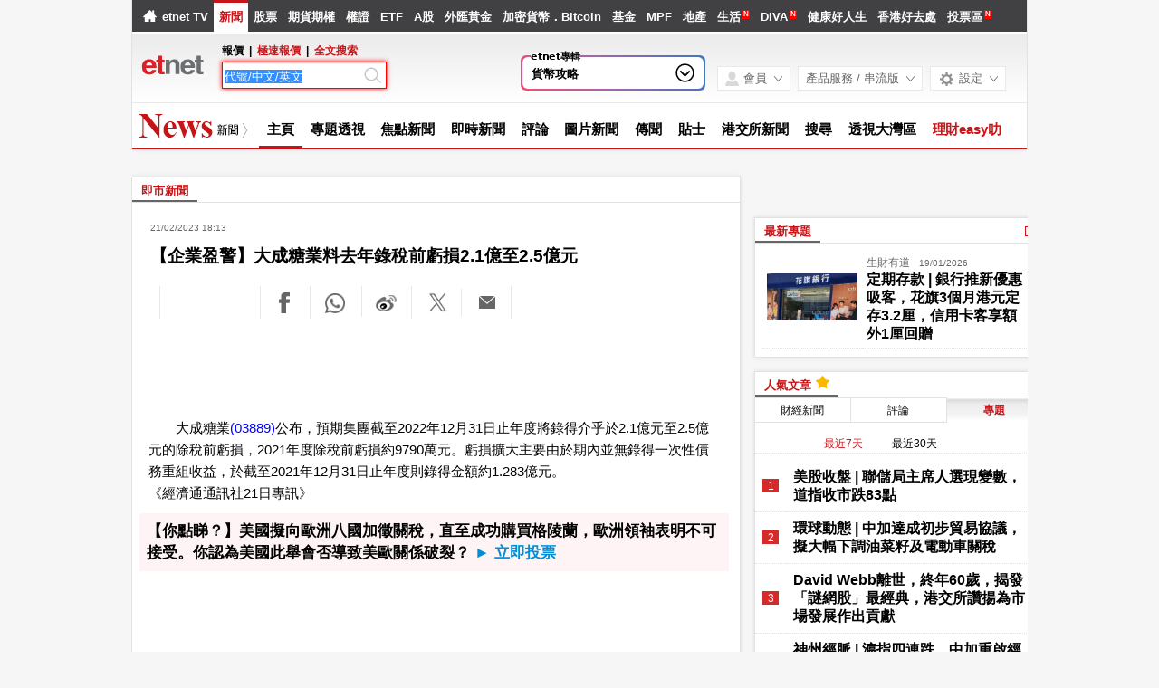

--- FILE ---
content_type: text/html; charset=UTF-8
request_url: https://www.etnet.com.hk/www/tc/news/home_categorized_news_detail.php?newsid=ETN330221497
body_size: 54013
content:
<!DOCTYPE html>
<html lang="zh-Hant" xmlns="http://www.w3.org/1999/xhtml">
<head>
<meta http-equiv="Content-Type" content="text/html; charset=utf-8" />
<title>【企業盈警】大成糖業料去年錄稅前虧損2.1億至2.5億元 - etnet 經濟通|香港新聞財經資訊和生活平台</title>
<meta name="keywords" content="財經新聞, 即時新聞, 香港即時新聞">
<meta name="description" content="etnet財經生活網(etnet.com.hk)提供即時港股、期指及夜市報價、即市財經新聞、專家評論、MPF強積金、ETF、基金、窩輪、外匯、地產等頻道。生活內容包括理財、管理、藝術文化、數碼科技、健康親子、飲食旅遊、愛情、消閒購物等資訊。社企廊內容包括專題故事、社企動向、產品服務搜尋及折扣優惠等資訊。">
<meta property="og:type" content="article"/>
<meta property="og:title" content=""/>
<meta property="og:site_name" content="etnet 經濟通|香港新聞財經資訊和生活平台"/>
<meta property="og:description" content="etnet財經生活網(etnet.com.hk)提供即時港股、期指及夜市報價、即市財經新聞、專家評論、MPF強積金、ETF、基金、窩輪、外匯、地產等頻道。生活內容包括理財、管理、藝術文化、數碼科技、健康親子、飲食旅遊、愛情、消閒購物等資訊。社企廊內容包括專題故事、社企動向、產品服務搜尋及折扣優惠等資訊。" />
<meta property="og:url" content="" />
<meta property="og:image" content=""/>
<meta property="twitter:image" content="https://www.etnet.com.hk/www/tc/common/images/etnet_logo_tw.jpg"/><link rel="canonical" href="https://www.etnet.com.hk/www/tc/news/home_categorized_news_detail.php?newsid=ETN330221497" />
<link rel="alternate" media="only screen and (max-width: 640px)" href="https://www.etnet.com.hk/mobile/tc/news/hot_detail.php?newsid=ETN330221497&type=commentary" />
<link rel="alternate" media="handheld" href="https://www.etnet.com.hk/mobile/tc/news/hot_detail.php?newsid=ETN330221497&type=commentary" />
<link rel="alternate" type="application/rss+xml" title="香港即時新聞 精選新聞 etnet" href="/www/tc/news/rss.php?section=editor&fid=538467">
<link rel="alternate" type="application/rss+xml" title="香港即時新聞 焦點專題 etnet" href="/www/tc/news/rss.php?section=special&fid=538468">
<link rel="alternate" type="application/rss+xml" title="香港即時新聞 股市傳聞 etnet" href="/www/tc/news/rss.php?section=rumour&fid=538469">
<link rel="alternate" type="application/rss+xml" title="香港即時新聞 股票評論 etnet" href="/www/tc/news/rss.php?section=commentary&fid=538470">
<link rel="icon" href="/即時新聞香港-etnet.ico">
<meta name="viewport" content="width=1024, maximum-scale=2" />
<meta name="facebook-domain-verification" content="tfglzhhgxmgmyx5bszztuyv0zjudav" />
<meta property="fb:admins" content="100001315520803" />
<meta property="fb:pages" content="114154798634091" />
<meta property="fb:pages" content="547354228700002" />
<link rel="image_src" href="https://www.etnet.com.hk/www/tc/common/images/etnet_logo_fb.jpg" />
<style type="text/css">
 body{margin:0;background:#f6f6f6;font-family:Arial,Helvetica,sans-serif;font-size:13px;line-height:130%;-webkit-text-size-adjust:100%;}a{color:#000;text-decoration:none;}a:hover{color:#666;}p{margin:5px 0 5px 0;}div{position:relative;}table{font-size:12px;}iframe{display:block;}#DivMaster{width:990px;margin:auto;overflow-y:auto;}.CommentSymbol{height:16px;background-image:url(/www/tc/common/images/common.png?v=20161205);background-position:-578px -3620px;background-repeat:no-repeat;font-size:12px;color:#666;line-height:16px;text-indent:26px;display:inline-block;}.PopularSymbol{height:16px;width:20px;background-image:url(/www/tc/common/images/common.png?v=20161205);background-position:-462px -3618px;background-repeat:no-repeat;display:inline-block;margin-bottom:-2px;margin-top:2px;margin-left:1px;}span.MenuNewContent{font-size:9px;height:9px;line-height:9px;color:#FFF;padding:1px;margin-left:2px;vertical-align:super;display:inline-block;background-color:#F00;cursor:pointer;font-family:"微軟正黑體","Microsoft JhengHei";text-transform:uppercase;}.NewAdded{font-size:11px;height:14px;line-height:14px;color:#FFF;background-color:#27bdbe;display:inline-block;padding:0 2px;margin:0 2px;}.PlayButton{z-index:1!important;}.PlayButton::before{display:block;content:"";position:absolute;top:40px;left:40px;transform:translate(-50%,-50%);z-index:4;background-image:url(/www/tc/common/images/play.png);cursor:pointer;opacity:.5;-webkit-transition:opacity .2s ease-in-out;-o-transition:opacity .2s ease-in-out;-moz-transition:opacity .2s ease-in-out;-ms-transition:opacity .2s ease-in-out;pointer-events:none;transition:opacity .2s ease-in-out;width:50px;height:50px;}.PlayButton:hover::before{opacity:1;}.PlayButton.Center::before{top:50%;left:50%;}.PlayButton.Small::before{width:25px;height:25px;background-size:100%;top:50%;left:50%;position:absolute}#DivHeader{width:988px;border-top:0;}#DivSiteLink{width:988px;height:24px;background:url(/www/tc/common/images/navbg01.gif) repeat-x;line-height:24px;font-size:12px;word-spacing:4px;}#DivSiteLinkLeft{width:400px;height:24px;position:absolute;left:10px;top:0;}#DivSiteLinkRight{width:500px;height:24px;position:absolute;left:480px;top:0;text-align:right;}#DivIQBtn{width:66px;height:19px;position:absolute;top:0;left:714px;z-index:3;}#DivIQMenu{width:66px;background:#414141;border-left:1px solid #999;border-right:1px solid #999;-moz-box-shadow:0 0 5px 0 rgba(0,0,0,.5);-webkit-box-shadow:0 0 5px 0 rgba(0,0,0,.5);box-shadow:0 0 5px 0 rgba(0,0,0,.5);position:absolute;top:24px;display:none;}#DivIQMenu div{width:60px;padding-left:6px;border-bottom:1px solid #999;font-size:12px;line-height:200%;}#DivChannelMenu{width:988px;height:70px;background:#FFF;}#DivChannelMenua{width:170px;height:65px;position:absolute;top:0;left:0;background:url(/www/tc/common/images/toplogo.png) no-repeat;cursor:pointer;overflow:hidden;}#DivChannelMenub{width:162px;position:absolute;top:19px;left:175px;}#DivChannelMenuc{width:606px;position:absolute;top:49px;left:355px;word-spacing:10px;text-align:right;font-weight:bold;}@media only screen and (-webkit-min-device-pixel-ratio:2),only screen and (min-device-pixel-ratio:2){#DivChannelMenua{background:url(/www/tc/common/images/toplogo_x2.png);background-size:170px;}.CommentSymbol{background-size:300px;background-position:-246px -1806px;}.PopularSymbol{background-size:300px;background-position:-206px -1805px;}}@media screen and (-webkit-min-device-pixel-ratio:0){#DivChannelMenuc{width:620px;position:absolute;top:49px;left:340px;word-spacing:8px;*word-spacing:12px;text-align:right;font-weight:bold;}}@media only screen and (min-device-width:768px) and (max-device-width:1024px){#DivChannelMenuc{width:670px;position:absolute;top:49px;left:290px;word-spacing:5px;*word-spacing:12px;text-align:right;font-weight:bold;}}#DivChannelMenubText{color:#000;font-weight:bold;word-spacing:4px;font-size:12px;height:20px;line-height:20px;}#DivChannelMenubText a{font-weight:normal;}#DivChannelMenubText a:hover{color:#000;}#DivColorBar{width:988px;height:2px;font-size:1px;}#DivGlobalSearch{width:160px;height:22px;}#DivGlobalSearchField{width:160px;height:16px;position:absolute;top:3px;left:3px;}#DivGlobalSearchField input{border:0;outline:none;width:155px;height:16px;font-size:12px;line-height:16px;font-family:Arial,Helvetica,sans-serif;background:rgba(0,0,0,0)}#DivGlobalSubmit{width:16px;height:16px;position:absolute;top:3px;left:138px;}.inputnormal{border:1px solid #a9a9a9;box-shadow:inset 0 0 3px #999;-webkit-box-shadow:inset 0 0 3px #999;-moz-box-shadow:inset 0 0 3px #999;}.inputfocus{border:1px solid #ef5656;-moz-box-shadow:0 0 7px #ef5656;-webkit-box-shadow:0 0 7px #ef5656;-o-box-shadow:0 0 7px #ef5656;box-shadow:0 0 7px #ef5656;}#ChannelMenuBar{width:988px;height:44px;position:relative;background:url(/www/tc/common/images/submenbg.gif);}.SubmenuHightlight{-moz-box-shadow:0 0 5px 0 rgba(0,0,0,.5);-webkit-box-shadow:0 0 5px 0 rgba(0,0,0,.5);box-shadow:0 0 5px 0 rgba(0,0,0,.5);}#SubMenuContainer{width:988px;height:44px;position:relative;float:left;clear:both;}#ChannelIco{width:135px;height:44px;position:absolute;top:0;left:0;}#SubMenuBar{width:853px;height:44px;position:absolute;top:0;left:135px;font-size:15px;}.SubMenuBlock{float:left;}.SubMenuBlock div{padding:0 2px 0 5px;height:25px;padding-top:15px;float:left;*display:inline;}.futurered{color:red}#DivContent{float:left;*margin-bottom:15px;}#DivLeft{width:655px;float:left;}#DivRight{width:320px;float:left;margin-left:15px;}#DivContentLeft{width:673px;float:left;*margin-right:-3px;}#DivContentRight{width:302px;float:left;margin-left:15px;}.DivLeftGrid{width:655px;float:left;clear:both;*margin-right:-3px;}.DivLeftGridA{width:210px;float:left;}.DivLeftGridB{width:430px;float:right;}.DivLeftGridC1{width:320px;float:left;*margin-bottom:15px;}.DivLeftGridC2{width:320px;float:right;*margin-bottom:15px;}.DivLeftGridCLeft{width:134px;padding:6px;float:left;}.DivLeftGridCRight{width:134px;padding:6px;float:right;}.DivBoxStyleA{width:208px;margin-bottom:15px;float:left;clear:both;*display:inline;}.DivBoxStyleB{width:428px;margin-bottom:15px;float:left;clear:both;*display:inline;}.DivBoxStyleC{width:318px;margin-bottom:15px;float:left;clear:both;*display:inline;*margin-right:-3px;}.DivBoxStyleD{width:653px;margin-bottom:15px;float:left;clear:both;*display:inline;*margin-right:-3px;}.DivBoxStyleE{width:300px;margin-bottom:15px;float:left;clear:both;*display:inline;*margin-right:-3px;}.DivContentBox{margin:8px;margin-bottom:0;padding-bottom:9px;float:left;clear:both;*display:inline;}.ContentAWidth{width:192px;}.ContentBWidth{width:412px;}.ContentCWidth{width:302px;}.ContentDWidth{width:637px;}.ContentEWidth{width:284px;}.DivArticleBox{width:671px;margin-bottom:15px;float:left;clear:both;*display:inline;}.DivArticleBox p{margin:10px;}.DivArticleBox h1.ArticleHdr{margin:10px;line-height:140%;}.DivArticleHdrImg{width:671px;height:80px;overflow:hidden;text-align:center;border-bottom:1px solid #e2e2e2;margin-bottom:5px;}.DivArticleList{width:651px;margin:0 10px 0 10px;*margin:0 5px 0 5px;float:left;clear:both;}.DivArticleContent{width:655px;margin:5px 8px 5px 8px;font-size:15px;line-height:160%;float:left;clear:both;*display:inline;*padding-bottom:15px;}.DivArticleContent a{color:blue;}.DivArticlePagination{text-align:right;word-spacing:8px;margin-top:20px;*margin-right:-3px;}.DivFigureBox{width:671px;margin-bottom:15px;float:left;clear:both;*display:inline;}.DivFigureContent{width:667px;margin:5px 2px 5px 2px;float:left;clear:both;*display:inline;*padding-bottom:2px;}.DivTemplateA{padding:4px 0 4px 0;}.DivTemplateAHdr{padding:6px;margin-right:8px;color:#FFF;font-weight:bold;float:left;}.DivTemplateAContent{word-spacing:3px;line-height:160%;margin-top:4px;float:left;}.DivTemplateB{width:318px;height:27px;border-bottom:1px solid #e2e2e2;float:left;clear:both;*margin-right:-3px;}#DivaLatest .DivTemplateB{width:318px;height:27px;border-bottom:0;background-color:#311637;float:left;clear:both;*margin-right:-3px;}.DivTemplateBHdr{height:23px;padding:2px 10px 0 10px;border-bottom:2px solid #666;line-height:25px;font-weight:bold;float:left;clear:both;}#DivaLatest .DivTemplateB .DivTemplateBHdr.ThemeColor{height:23px;padding:2px 10px 0 10px;border-bottom:2px solid #eb2989;line-height:25px;font-weight:bold;float:left;clear:both;color:#FFF;}.DivTemplateBMore{height:25px;padding:2px 10px 0 10px;line-height:25px;float:right;*height:20px;*padding:7px 10px 0 10px;*line-height:20px;}.headerlist{padding:5px 0 5px 0;width:100%;float:left;clear:both;*display:inline;*margin-right:-3px;}.columnist{width:100%;float:left;clear:both;font-size:12px;*margin-right:-3px;}.columnistImg{width:100px;height:67px;margin:0 3px 0 6px;border:1px solid #CCC;float:left;*margin-left:3px;}.native_content_banner>.columnistImg{height:52px;}.columnistHeaderB{float:left;width:299px;*margin-right:-3px;}.columnistHeaderC{float:left;width:189px;*margin-right:-3px;}.columnistHeaderD{float:left;width:544px;*margin-right:-3px;}.featurelist{width:135px;}.featurelist img{border:1px solid #CCC;}.storylist{width:100%;clear:both;}.storylist img{border:1px solid #CCC;}.votinglist{width:300px;clear:both;}.votinglist table{font-size:13px;}.hotArticlelist{width:300px;clear:both;}.hotArticlelist table{font-size:13px;}#SocialContainer{height:36px;list-style:none;margin:0;padding:0;clear:both;display:block;}#SocialContainer li{width:50px;height:36px;border-right:1px solid #e8e8e8;display:inline-block;*display:inline;*zoom:1;background-image:url(/www/tc/common/images/common.png?v=20161205);background-repeat:no-repeat;cursor:pointer;vertical-align:top;}#SocialContainer li.LikeCount{border-left:1px solid #e8e8e8;text-align:center;line-height:36px;background-image:none;cursor:default;width:auto;padding:0 15px;}#SocialContainer li.FB{background-position:-412px -3516px;}#SocialContainer li.FB:hover{background-position:-412px -3561px;}#SocialContainer li.Weibo{background-position:-462px -3516px;}#SocialContainer li.Weibo:hover{background-position:-462px -3561px;}#SocialContainer li.Twitter{width:10px;height:30px;padding:0 20px 0 10px;margin:3px 0 0 10px;background-image:url(/www/tc/common/images/x_logo_grey.png);background-size:contain;}#SocialContainer li.Twitter:hover{width:25px;padding:0 10px 0 5px;margin-left:10px;background-image:url(/www/tc/common/images/x_logo_black.png);background-size:contain;}#SocialContainer li.Google{background-position:-512px -3516px;}#SocialContainer li.Google:hover{background-position:-512px -3561px;}#SocialContainer li.MailFriend{background-position:-562px -3516px;}#SocialContainer li.MailFriend:hover{background-position:-562px -3561px;}#SocialContainer li.Whatsapp{width:40px;height:26px;align-items:center;justify-content:flex-start;padding-left:12px;padding-top:8px;background:none;border-right:1px solid #e8e8e8}#SocialContainer li.Whatsapp::before{content:"";display:inline-block;width:22px!important;;height:22px;background-image:url(/www/tc/common/images/whatsapp_lightgrey.png);background-repeat:no-repeat;background-size:contain}#SocialContainer li.Whatsapp:hover::before{width:25px;background-image:url(/www/tc/common/images/whatsapp_green.png)}#SectionMenu{width:100%;margin-bottom:15px;font-size:13px;line-height:180%;}#SectionMenu a{display:inline-block;}.financeTag{background:#D3BAEC;padding:5px 5px 1px 5px;width:26px;height:19px;}.hotTag{background:#A9D4EF;padding:5px 5px 1px 5px;width:26px;height:19px;}.NewsRankNum{color:white;background-color:#D52A2A;text-decoration:none;width:18px;height:15px;}.Tab{height:28px;width:100%;font-size:12px;background:url(/www/tc/common/images/tab1.gif);line-height:28px;float:left;clear:both;*margin-right:-3px;}.Tab div{height:28px;padding:0 10px 0 10px;border-right:1px solid #e2e2e2;float:left;}.TabActive{background:url(/www/tc/common/images/tab2.gif);font-weight:bold;}.lifestyleSideHdr{float:left;clear:both;overflow:hidden;width:318px;height:50px;background:url(../images/lifestyle_sidehdr.jpg);}.LifestyleSideTab{height:28px;width:100%;font-size:12px;background:url(../images/lifestyle_sidehdrbg.jpg);line-height:28px;float:left;clear:both;}.LifestyleSideTab div{height:28px;padding:0 10px 0 10px;border-right:1px solid #7f5d32;float:left;}.LifestyleSideTabActive{background:url(../images/lifestyle_sidetab1.gif);font-weight:bold;}.LifestyleSideTabNormal{background:url(../images/lifestyle_sidetab2.gif);}.LifestyleSideTab div a{color:#FFF;}.LifestyleSideTab div a:hover{color:#e5dfd1;}.LifestyleSildBg{background:#faf9f5;float:left;clear:both;*display:inline;}.LifestyleLike{width:70px;height:24px;margin-top:13px;float:right;}.LifestyleSideCate,a.LifestyleSideCate{font-weight:bold;color:#1a6085;}a.LifestyleSideCate:hover{color:#278dc1;}.ADUIunchange,a.ADUIunchange{color:#999;font-weight:bold;}.ADUInoturnover,a.ADUInoturnover{color:#666;font-weight:bold;}.ADUIBarup{background-color:#006600;font-size:10px;}.ADUIBardown{background-color:#cc0033;font-size:10px;}.ADUIBarunchange{background-color:#999;font-size:10px;}.ADUIBarnoturnover{background-color:#666;font-size:10px;}.dotLine{border-bottom:1px dotted #e2e2e2;}.dotLineVerticle{background:url(/www/tc/common/images/vdot.gif) repeat-y center;}.bottomLine{border-bottom:1px solid #e2e2e2;}.bottomWLine{border-bottom:1px solid #FFF;}.more{margin:9px 9px 0 0;}.down,a.down{color:#F00;font-weight:bold;}.up,a.up{color:#339900;font-weight:bold;}.unchange,a.unchange{color:#000;font-weight:bold;}.HeaderTxt,a.HeaderTxt{font-size:16px;font-weight:bold;line-height:130%;}.boldTxt{font-weight:bold;}.whiteTxt,a.whiteTxt{color:#FFF;}a.whiteTxt:hover{color:#ececec;}.greyTxt,a.greyTxt{color:#666;font-size:12px;}.remark,a.remark{color:#666;font-size:11px;}a.greyTxt:hover,a.remark:hover{color:#999;}.date{color:#666;font-size:10px;}.ArticleHdr,a.ArticleHdr{font-size:19px;font-weight:bold;line-height:140%;}.shadow{border:1px solid #e2e2e2;background:#FFF;-moz-box-shadow:0 0 5px 0 rgba(0,0,0,.1);-webkit-box-shadow:0 0 5px 0 rgba(0,0,0,.1);box-shadow:0 0 5px 0 rgba(0,0,0,.1);}.figureTable{width:100%;}.figureTable td{padding:4px 2px 4px 2px;}.figureTableText,.figureTableText a{font-size:12px;}.oddRow{background:#FFF;}.evenRow{background:#F2F2F2;}.DivVoting4{height:25px;line-height:25px;float:left;}.TableGrid{height:20px;background:url(/www/tc/common/images/vdot.gif) repeat-x center;}#DivFooter{clear:both;}#DivDisclaimer{width:988px;clear:both;border-top:1px solid #d0cdcd;}#DivDisclaimerBlock{width:988px;background:#f2f1f1;border-top:1px solid #FFF;font-size:12px;border-bottom:1px solid #FFF;}#DivDisclaimerChild1{padding:20px 0 0 30px;font-size:11px;}#DivDisclaimerChild2a{width:400px;height:22px;padding-left:30px;line-height:22px;float:left;}#DivDisclaimerChild2b{width:528px;padding-right:30px;height:22px;line-height:22px;word-spacing:3px;float:left;background:#d1cfcf;text-align:right}#DivDisclaimerChild3{width:928px;padding:10px 30px 10px 30px;font-size:10px;line-height:100%;color:#666;text-align:justify;clear:both;}#DivAwards{width:938px;padding:25px;background:#f2f1f1;border-top:1px solid #cbcbcb;}#DivBottomSite{width:988px;height:380px;background:url(/www/tc/common/images/sitebg.gif);overflow:hidden;}#DivBottomSitePointer{width:24px;height:10px;position:absolute;top:36px;left:63px;z-index:1;background:url(/www/tc/common/images/site_pointer.gif);font-size:1px;}#DivBottomSiteBlock{position:absolute;top:0;}.SiteContainer{width:988px;height:380px;position:absolute;top:0;}.SiteButton{width:43px;height:43px;position:absolute;top:2px;left:0;}.SiteChannelHdr{position:absolute;top:0;left:50px;}.SiteContent{width:968px;height:310px;position:absolute;top:58px;left:10px;line-height:160%;}.SiteContainer a{color:#666;}.SiteContainer a:hover{color:#333;}.SiteChannelName,a.SiteChannelName{color:#000;font-weight:bold;}.SiteColumnistImg{width:67px;height:67px;margin:0 3px 0 6px;border:1px solid #CCC;float:left;}.SiteColumnistHeaderC{float:left;width:203px}#DivTopContainer{width:990px;height:380px;position:absolute;top:-393px;left:0;clear:both;z-index:99999;}#DivTopSite{width:988px;height:380px;background:url(/www/tc/common/images/sitebg.gif);overflow:hidden;}#DivTopSitePointer{width:24px;height:10px;position:absolute;top:36px;left:63px;z-index:10;background:url(/www/tc/common/images/site_pointer.gif);font-size:1px;}#DivTopSiteBlock{position:absolute;top:0;}#DivTopSiteLine{width:988px;height:2px;font-size:1px;background:#c9252c;}#DivTopSiteBtn{width:200px;height:45px;background:#c9252c;border-radius:0 0 6px 6px;position:absolute;top:382px;left:395px;-moz-box-shadow:0 3px 3px 0 rgba(0,0,0,.5);-webkit-box-shadow:0 3px 3px 0 rgba(0,0,0,.5);box-shadow:0 3px 3px 0 rgba(0,0,0,.5);}#DivTopSiteBtn div{width:200px;height:10px;line-height:45px;position:absolute;top:10px;left:0;font-weight:bold;text-align:center;}#DivTopBanner{width:990px;padding:15px 0 15px 0;text-align:center;}#topbanner{display:-moz-inline-stack;display:inline-block;zoom:1;*display:inline;}.DivHorizontalBanner{width:100%;margin-bottom:15px;clear:both;text-align:center;}#DivLeftBanner{width:208px;margin-bottom:15px;float:left;clear:both;*padding-bottom:15px;}#LargeBtn0 div{position:static!important;}.DivLargeBtnHome{width:300px;margin:0 10px 15px 10px;background:#FFF;padding:0;float:left;clear:both;line-height:0;*display:inline;}.DivLargeBtnContent{width:300px;margin-bottom:15px;background:#FFF;padding:0;float:left;clear:both;line-height:0;*display:inline;}.DivTextAd{width:100%;text-align:center;margin-bottom:15px;clear:both;}.DivTextAd a{color:#2e3192;}.DivTextAd a:hover{color:#0099ff;}.googleAD01{width:621px;padding:8px 25px 8px 25px;clear:both;*padding:0 25px 0 25px;*padding-bottom:0;}.googleAD02{width:621px;padding:10px 0 10px 0;margin:25px;clear:both;*padding:0;}.ac_results{padding:0;border:1px solid black;background-color:white;overflow:hidden;z-index:99999;filter:Alpha(opacity=90);BORDER-RIGHT:#fff 2pt outset;BORDER-BOTTOM:#fff 2pt outset;}.ac_results ul{list-style-position:outside;list-style:none;padding:0;margin-top:20px;margin-bottom:0;}.ac_results li{margin:0;padding:0 0;cursor:hand;display:block;font-size:12px;line-height:15px;overflow:hidden;vertical-align:bottom;}.ac_loading{background-image:url(/www/tc/common/images/autocomplete_spinner.gif);background-position:right center;background-repeat:no-repeat;}.ac_odd{background-color:#eee;}.ac_over{background-color:#999999;color:white;}.TabActives{border-right:#d3d4d6 1px solid;padding-right:10px;border-top:#d3d4d6 1px solid;padding-left:10px;float:left;padding-bottom:2px;border-left:#ffffff 1px solid;padding-top:2px;border-bottom:#ffffff 1px solid;height:14px;background-color:#ffffff;width:85px;text-align:center;cursor:default}.TabNormals{border-right:#d3d4d6 1px solid;padding-right:10px;border-top:#d3d4d6 1px solid;padding-left:10px;float:left;padding-bottom:2px;border-left:#eff0f0 1px solid;padding-top:2px;border-bottom:#d3d4d6 1px solid;height:14px;background-color:#eff0f0;width:85px;text-align:center;cursor:pointer}.IPO{height:25px;clear:both;}.IPO div{margin-right:20px;float:left;}.IPO a{font-weight:bold;font-size:15px;}#QuoteName{width:673px;float:left;clear:both;margin:5px 0 5px 0;*display:inline;*margin-right:-3px;}#QuoteName div{height:25px;float:left;}#QuoteNameA{width:393px;font-size:20px;font-weight:bold;line-height:25px;}#QuoteNameB{width:200px;text-align:right;line-height:130%;}#QuoteNameC{width:60px;text-align:right;}#QuoteNameD{width:280px;text-align:right;line-height:25px;}#QuoteNameE{width:260px;font-size:20px;font-weight:bold;line-height:25px;}#QuoteCodeA{width:60px;font-size:20px;font-weight:bold;line-height:25px;}.GeneralDIV{width:100%;clear:both;}.BackgroundGrey2{background-color:#f2f3f3;}.BackgroundDot{background-image:url(/www/tc/common/images/table_dot.gif);background-repeat:repeat-x;height:9px;width:100%;}.TextBold,a.TextBold{font-weight:bold;}.Content,a.Content{font-size:12px;color:#05449A;text-decoration:none;line-height:140%;}a.Content:hover{color:#0099FF;}.ContentBig,a.ContentBig{font-size:13px;color:#05449A;text-decoration:none;line-height:140%;}a.ContentBig:hover{color:#0099FF;}.ContentURL,a.ContentURL{font-family:Arial;font-size:12px;color:#05449A;text-decoration:none;}a.ContentURL:hover{color:#0099FF;}.Input{font-family:Arial;font-size:12px;color:#000000;}.Input:disabled{background-color:#dedede;border:2px solid #dedede;color:#999;}.Button{font-size:12px;color:#000000;}.RowGrey{background-color:#eff0f0;font-size:12px;color:#000000;}.Quoteup{color:#FF0000;font-size:34px;font-weight:bold;}.Quotedown{color:#339900;font-size:34px;font-weight:bold;}.Quoteunchange{color:#000000;font-size:34px;font-weight:bold;}.Content_15p,a.Content_15p{font-size:15px;color:#0000FF;text-decoration:none;line-height:140%;}a.Content_15p:hover{color:#0099FF!important;}.StkTableGreenBorder{background-color:#E9F2F2;}.textlink{font-size:14px;font-weight:bold;color:#0000FF;text-decoration:none;}.textlink:hover{color:#0099FF}.textlink2{font-size:14px;font-weight:bold;color:#0000FF;text-decoration:none;}.textlink2:hover{color:#bc2b16}.FavoriteSymbol.Added{background-position:-190px -3864px;}.FavoriteSymbol{height:16px;width:20px;background-image:url(../common/images/common.png?v=20161205);background-position:-132px -3864px;background-repeat:no-repeat;display:inline-block;margin-bottom:-3px;margin-top:3px;cursor:pointer;}.MSBgColor{background-color:#00a1bd;}.MSColor,a.MSColor{color:#00a1bd;}.MarketTrendHdr{font-size:22px;line-height:160%;width:100%;margin-top:7px;padding:5px 0;border-top:1px solid #e2e2e2;clear:both;font-family:Helvetica,Arial,'微軟正黑體','Microsoft JhengHei',sans-serif;font-family:'微軟正黑體','Microsoft JhengHei',Helvetica,Arial,sans-serif\0/;}.DivLeftGridD{width:673px;float:left;clear:both;margin-bottom:15px;}.DivLeftGridD .GridDCol{width:214px;margin-left:15px;float:left;}.DivLeftGridD .GridDCol:first-child{width:215px;margin-left:0;}.GridDCol .GridDSection{width:212px;margin-bottom:15px;background-color:#FFFFFF;padding:4px 0;float:left;clear:both;}.DivLeftGridD .GridDCol:first-child .GridDSection{width:213px;}.GridDStockGroup{width:196px;padding:3px;margin:5px;list-style:none;display:block;clear:both;position:relative;}.GridDStockGroup li{margin:2px 0;vertical-align:top;line-height:140%;}.GridDStockGroup li.Sector{width:176px;font-size:13px;margin-bottom:8px;}.GridDStockGroup li.Sector img{vertical-align:middle;}.GridDStockGroup li.StockName{width:176px;font-size:13px;}.GridDStockGroup li.Nominal{width:76px;padding-left:15px;font-size:18px;font-weight:bold;line-height:20px;display:inline-block;*display:inline;*zoom:1;background-repeat:no-repeat;background-position:left 4px;}.GridDStockGroup li.Nominal.up{color:#339900;background-image:url(/www/tc/common/images/arrow_up2.gif);}.GridDStockGroup li.Nominal.down{color:#F00;background-image:url(/www/tc/common/images/arrow_down2.gif);}.GridDStockGroup li.Target{width:100px;font-size:12px;line-height:20px;display:inline-block;*display:inline;*zoom:1;}.GridDStockGroup li.ViewBtn{width:20px;height:20px;position:absolute;top:24%;right:0;background-image:url(/www/tc/common/images/common.png?v=20161205);background-position:-578px -216px;background-repeat:no-repeat;cursor:pointer;}@media only screen and (-webkit-min-device-pixel-ratio:2),only screen and (min-device-pixel-ratio:2){.GridDStockGroup li.ViewBtn{background-position:-282px -12px;background-size:300px;}.FavoriteSymbol{background-size:300px;background-position:-3px -1927px;}.FavoriteSymbol.Added{background-position:-31px -1927px;}.PlayButton::before{background-image:url(/www/tc/common/images/play_x2.png);}}#HotArticles .Tab div{padding:0;width:33%;text-align:center;}#HotArticles .Tab div.last{border-right:0;}.news-detail.DivArticleContent table.ngns{margin:auto;width:95%}.news-detail.DivArticleContent table th{font-size:18px;font-weight:700}.news-detail.DivArticleContent table thead tr{background-color:transparent!important;border-bottom:2px solid #000!important}.news-detail.DivArticleContent table.ngns td,.DivArticleContent table.ngns th{font-size:18px;padding:.75rem .5rem;text-align:left;}.news-detail.DivArticleContent table td,.DivArticleContent table th{font-size:18px;padding:.75rem .5rem;text-align:right;}.news-detail.DivArticleContent table tr{background-color:transparent;border-bottom:1px dotted #ccc;transition:background-color .2s ease-in}.news-detail.DivArticleContent table tr:last-of-type{border-bottom:0}.news-detail.DivArticleContent table tr:hover{background-color:#f3f3f3;transition:background-color .2s ease-out}.news-detail.DivArticleContent .ngns{overflow-x:auto;width:100%}.news-detail.DivArticleContent table{border-collapse:collapse;border-color:inherit;text-indent:0;}.news-detail.DivArticleContent table caption{font-size:16px;}.QuoteLabelWrapper.Quote{width:655px;padding:3px 8px 7px 8px;clear:both;display:flex;flex-wrap:wrap;gap:5px;}.QuoteLabelWrapper span{--tw-bg-opacity:1;--tw-text-opacity:1;border-radius:6px;font-size:11px;font-weight:400;padding:3px 6px;white-space:nowrap;background-color:rgb(70 112 130/var(--tw-bg-opacity));color:rgb(255 255 255/var(--tw-text-opacity));}.ai-summary-container.news{position:relative;z-index:1;box-sizing:border-box;border-radius:10px;font-family:"微軟正黑體";font-weight:400;font-style:normal;margin-bottom:30px}.ai-summary-container .ai-summary{box-sizing:border-box;position:relative;z-index:1;display:block;padding:10px;font-style:normal;gap:5px;width:100%;background:linear-gradient(95.57deg,rgba(49,188,255,.1) 3.81%,rgba(150,118,255,.1) 27.76%,rgba(190,100,254,.1) 43.31%,rgba(225,87,203,.1) 53.48%,rgba(239,87,148,.1) 63.36%,rgba(253,104,63,.1) 70.73%,rgba(254,124,43,.1) 85.61%,rgba(255,161,11,.1) 99.78%);align-items:center}.ai-summary-container .ai-summary .ai-icon{width:24px}.ai-summary-container .ai-summary .title{display:flex;align-items:center;gap:5px;margin-bottom:10px;font-weight:500}.ai-summary .more-less-trigger-checkbox:checked ~ .accordion-bottom .content-div{height:auto!important;overflow-y:auto!important;}.ai-summary .more-less-trigger-checkbox:not(:checked) ~ .accordion-bottom .content-div{height:80px!important;overflow-y:hidden!important;}.ai-summary .accordion-bottom .content-div{position:relative;overflow:hidden;height:80px;padding:10px!important;margin:0!important;}.ai-summary .more-label{display:block;}.ai-summary .less-label{display:none;}.ai-summary .more-less-trigger-checkbox:checked ~ .more-label{display:none!important;}.ai-summary .more-less-trigger-checkbox:checked ~ .less-label{display:block!important;}.ai-summary .accordion-bottom{position:relative;margin:0!important;}.ai-summary .extend-layer{background:linear-gradient(180deg,rgba(255,255,255,.1) 0,rgb(255,255,255) 100%);position:absolute;bottom:0;height:70px;width:100%;pointer-events:none;transition:opacity .3s ease;z-index:1;margin:0!important;}.ai-summary .more-less-trigger-checkbox:checked ~ .accordion-bottom .extend-layer{opacity:0;}.ai-summary .more-label,.ai-summary .less-label{width:100%;text-align:center;cursor:pointer;border-radius:4px;transition:all .2s ease;user-select:none;background-color:white;}.ai-summary .more-text{font-size:14px;color:#333;margin-right:4px;}.ai-summary .more-arrow,.ai-summary .less-arrow{font-size:12px;color:#333;transition:transform .2s ease;}.ai-summary .more-less-trigger-checkbox:checked ~ .less-arrow{transform:rotate(180deg);}.ai-disclaimer-icon.popup-info-label{width:14px;content:url('/web_common/images/buttons/btn-popupinfo.svg')}.ai-summary-container .ai-disclaimer .disclaimer-title{margin:0 10px 10px 10px!important}.default-popup-panel.popup-info>input[type="checkbox"]{display:none!important;opacity:0!important;position:absolute!important}.default-popup-panel.popup-info .default-popup-content{display:none}.default-popup-panel.popup-info>input:checked + .default-popup-content{box-shadow:0 5px 20px 0 rgba(0,0,0,.25);display:flex;z-index:90000;background-color:rgba(0,0,0,.75);height:100vh;width:100vw;position:fixed;top:0;left:0;overflow:hidden}.default-popup-panel.popup-info .contentWrapper{margin:auto;width:75%;min-width:366px;height:auto;max-height:80%;z-index:90001}.default-popup-panel.popup-info .contentWrapper .default-popup-close.popup-label{display:block;background-color:#000;color:white;right:0;cursor:pointer;height:30px;width:30px;margin-left:auto}.default-popup-panel.popup-info .contentWrapper .default-popup-close.popup-label::after{filter:invert(1);content:url('/web_common/images/buttons/btn-close.svg')}.default-popup-panel.popup-info .contentWrapper .detail{background-color:white;padding:min(3vw,30px);margin-bottom:30%}.default-popup-panel>input:checked ~ .default-popup-content .contentWrapper .title{font-size:16px;font-weight:700;line-height:1}.default-popup-panel.popup-info .default-popup-content section p:nth-child(2){font-size:18px;font-weight:300;letter-spacing:1px;max-height:250px;min-height:200px;overflow-y:auto;line-height:1.5rem}.default-popup-panel.popup-info .contentWrapper .detail .ads-container-wrapper{display:flex;justify-content:center;margin-top:1rem}
</style>
<style type="text/css">
@charset "utf-8";.ThemeColor,a.ThemeColor{color:#c91316;}a.ThemeColor:hover{color:#FF0000;}#CommentatorButton .symbol.Close{border-color:transparent transparent #c91316 transparent;}#CommentatorButton .symbol{border-color:#c91316 transparent transparent transparent;}.ThemeBgColor{background-color:#c91316;}.NewsTipsTxtBlue{color:#006699}#NewsTNewsA{width:661px;margin:0 5px 0 5px;float:left;clear:both;*display:inline;background:url(../common/images/vline.gif) repeat-y center;*display:inline;}#NewsTNewsB{width:661px;margin:0 5px 0 5px;float:left;clear:both;*display:inline;background:url(../common/images/vline_d.gif) repeat-y center;*display:inline;}#NewsTNewsC{width:661px;margin:0 5px 0 5px;float:left;clear:both;*display:inline;background:url(../common/images/vline_e.gif) repeat-y center;*display:inline;}.NewsTNewsRow{width:661px;float:left;clear:both;*margin-right:-3px;}.NewsTNewsChildA{width:302px;margin:14px;float:left;*display:inline;*margin-bottom:0;}.NewsTNewsChildB{width:137px;height:auto;margin:14px;float:left;*display:inline;*margin-bottom:0;}.NewsTNewsChildB div{width:137px;*display:inline;}.NewsTNewsChildB img{border:1px solid #CCC;}.NewsTNewsChildC{width:640px;margin:10px;float:left;*display:inline;}.NewsTNewsChildC div{width:310px;float:left;*display:inline;}.NewsCommentary{width:661px;margin:0 5px 0 5px;float:left;clear:both;background:url(../common/images/vline_c.gif) repeat-y center;*display:inline;}.NewsCommentaryBlock{width:200px;padding:10px;float:left;margin:0;*margin-right:-3px}.NewsCommentaryBlock div{width:200px;}.NewsCommentaryList{padding:15px 0 15px 0;}.NewsCommentaryImg{width:100px;height:67px;margin:0 3px 0 6px;border:1px solid #CCC;float:left;*margin-left:3px;}.NewsCommentaryHeader{float:left;width:520px;margin:6px;*margin-right:-3px;font-size:13px;}#NewsHomeRTNews{width:643px;margin:5px;float:left;clear:both;background:url(../common/images/vline_c.gif) repeat-y center;*display:inline;}.NewsHomeRTNewsRow{width:643px;float:left;clear:both;}.NewsHomeRTNewsChild{width:190px;margin:15px 12px 15px 12px;float:left;*display:inline;}.NewsHomeBubble{width:643px;margin:5px;float:left;clear:both;background:url(../common/images/vline_b.gif) repeat-y center;*display:inline;}.NewsHomeBubbleBlock{width:140px;padding:10px;float:left;margin:0;}.NewsHomeBubbleBlock img{border:1px solid #CCC;}.NewsHomeBubbleBlock div{width:140px;}.NewsHomeSpBlock{background-color:#e4e3d4;float:left;clear:both;width:316px;margin:1px;*display:inline}.NewsHomeSpBox{width:306px;float:left;clear:float;margin:5px;*display:inline;}.NewsHomeDailyIco{width:68px;height:22px;float:left;margin:3px;text-align:center;line-height:22px;*display:inline;}.TopMenuLine{width:100%;height:3px;background-color:#c91316;}.RSSHeaderBlue,a.RSSHeaderBlue{font-family:PMingLiu;font-size:18px;color:#006699;font-weight:bold;text-decoration:none;}a.RSSHeaderBlue:hover{color:#0099FF;}.NewsFavoriteSymbol{height:16px;background-image:url(../diva/images/divaimg.png);background-position:right -2560px;background-color:#FFFFFF;font-size:13px!important;font-weight:normal;color:#666666!important;line-height:16px;padding:0 25px 0 5px!important;display:inline-block;cursor:pointer;}.NewsFavoriteSymbol.Added{background-position:right -2629px;color:#FFFFFF!important;}.favorite_remove_cross{float:right;font-size:20px;color:#999999;line-height:20px;display:inline-block;}.NewsCommBlock{width:671px;float:left;clear:both;line-height:150%;}.NewsCommBoxStyleA{width:671px;background:url(images/comm_stylea_bg.gif) repeat-y center;float:left;clear:both;}.NewsCommBoxStyleB{width:671px;background:url(images/comm_styleb_bg.gif) repeat-y center;float:left;clear:both;}.NewsCommBoxStyleC{width:671px;background:url(images/comm_stylec_bg.gif) repeat-y 3px;float:left;clear:both;}.NewsCommBoxStyleADIV{width:333px;min-height:137px;float:left;margin:1px;display:inline;font-size:15px}.NewsCommBoxStyleAContent{width:168px;padding:10px 15px 5px 15px;padding:0 15px 0 15px!important;*padding:10px 15px 5px 15px;float:left;}.NewsCommBoxStyleAImg{width:135px;height:137px;float:left;position:relative;overflow:hidden;}.NewsCommBoxStyleAImg img{position:absolute;left:-187px;top:0;border:0;}.NewsCommBoxStyleBDIV{width:220px;float:left;margin:1px;display:inline;font-size:15px;margin-right:2px;word-wrap:break-word;}.NewsCommBoxStyleBImg{width:220px;}.NewsCommBoxStyleBContent{width:170px;padding:10px 15px 5px 15px;*padding:10px 15px 15px 15px;}.NewsCommsheksir{background:url(images/com_home_sheksir2.jpg) no-repeat top right;margin-right:2px;}.NewsCommtaodong{background:url(images/com_home_taodong2.jpg) no-repeat top right;}.NewsCommList{background:url(images/com_home_genbg.jpg) no-repeat top left;padding:5px 0 15px 0;width:165px;}.NewsCommListDiv{float:left;clear:both;width:165px;}.NewsCommListHdr{padding:5px 10px 5px 10px;float:left;}.NewsCommListText{width:145px;padding:5px 10px 5px 10px;font-size:13px;word-spacing:5px;clear:both;}.NewsCommGeneral{padding:5px 15px 5px 15px;width:135px;height:185px;float:left;margin-left:1px;}.NewsCommGeneral img{border:1px solid #CCC;}#supplementBox. img{height:auto}#supplementBox .BGimg{height:115px}@font-face{font-family:'Microsoft JhengHei Fix';unicode-range:U+7db0,U+78A7,U+7B75;font-style:normal;font-weight:bold;src:local(Meiryo),local(MS Gothic),local(Yu Gothic)}@font-face{font-family:'Microsoft JhengHei Fix';unicode-range:U+7db0,U+78A7,U+7B75;font-style:normal;font-weight:normal;src:local(Microsoft JhengHei)}.TopicNewsRevamp .DivArticleBox p{margin:0}.TopicNewsRevamp{font-family:Microsoft JhengHei Fix,Microsoft JhengHei,sans-serif}.TopicNewsRevamp .BGlinkup{position:absolute;display:block;float:left;width:100%;height:100%;cursor:pointer;z-index:-1}.TopicNewsRevamp .listCWrapper img{width:100%;height:100%}.TopicNewsRevamp #TopicNewsTag{position:relative;display:block;padding:10px 10px;float:left;width:calc(100% - 20px)}.TopicNewsRevamp #TopicNewsTag .tag{display:block;float:left;color:#0096ff;font-size:14px;padding-left:20px;cursor:pointer}.TopicNewsRevamp .DivArticleBox .TNewsLink{position:absolute;display:block;top:0;bottom:0;left:0;right:0;cursor:pointer}.TopicNewsRevamp .DivArticleBox li,.TopicNewsRevamp .DivArticleBox .TNewsListC .BGimg{position:relative;display:block;width:100%;overflow:hidden}.TopicNewsRevamp .DivArticleBox .TNewsListC{margin-left:2px}.TopicNewsRevamp .DivArticleBox .TNewsListC:first-child{margin-left:0}.TopicNewsRevamp .DivArticleBox .TNewsListA li{height:351px;}.TopicNewsRevamp .DivArticleBox .TNewsListB li{height:174px;}.TopicNewsRevamp .DivArticleBox .TNewsListA li .TopicNewsRevamp .DivArticleBox .TNewsListA,.TopicNewsRevamp .DivArticleBox .TNewsListB,.TopicNewsRevamp .DivArticleBox ul{float:left;display:block;margin:0;padding:5px 0;border:0 solid}.TopicNewsRevamp .DivArticleBox .TNewsListA{width:100%;padding:0}.TopicNewsRevamp .DivArticleBox .TNewsListB{width:calc(50% - 2.5px)}.TopicNewsRevamp .DivArticleBox .TNewsListC{position:relative;display:block;width:calc((100% - 10px) / 3);border:1px solid #eee;padding:0;margin-bottom:10px;transition:background-color .2s linear;-o-transition:background-color .2s linear;-moz-transition:background-color .2s linear;-webkit-transition:background-color .2s linear}.TopicNewsRevamp .DivArticleBox .TNewsListC:hover,.TopicNewsRevamp .DivArticleBox .TNewsListC.Selected{background-color:rgba(238,238,238,.5)}.TopicNewsRevamp .DivArticleBox .TNewsListA .TNewsLink,.TopicNewsRevamp .DivArticleBox .TNewsListB .TNewsLink{background-size:cover;background-position:center center;background-repeat:no-repeat;transition:transform .4s linear;-o-transition:transform .4s linear;-moz-transition:transform .4s linear;-webkit-transition:transform .4s linear}.TopicNewsRevamp .DivArticleBox .TNewsListA .TNewsLink:hover,.TopicNewsRevamp .DivArticleBox .TNewsListB .TNewsLink:hover{transform:scale(1.02)}.TopicNewsRevamp .DivArticleBox .TNewsListC ul{width:100%;padding:0}.TopicNewsRevamp .DivArticleBox .TNewsListC .BGimg{display:block;float:left;height:115px;width:100%}.TopicNewsRevamp .DivArticleBox .Overlay{position:absolute;display:block;bottom:0;width:100%;height:auto;background-color:rgba(0,0,0,.6);z-index:0}.TopicNewsRevamp .DivArticleBox .Overlay .content{display:block;float:left;margin:15px 30px;width:calc(100% - 60px);border-left:4px solid rgba(255,255,255,.8)}.TopicNewsRevamp .DivArticleBox .Overlay .content a{display:block;color:#fff;margin-left:10px;margin-right:10px;font-size:20px;width:calc(100% - 20px);font-weight:bold;letter-spacing:2px;line-height:normal}.TopicNewsRevamp .DivArticleBox .Overlay .content a.CateName{float:left;font-size:13px;font-weight:100;max-width:120px;background-image:none}.TopicNewsRevamp .DivArticleBox .Overlay .content a.topic{margin-bottom:5px;}.TopicNewsRevamp .DivArticleBox .Overlay .content a.CateName,.TopicNewsRevamp .DivArticleBox .Overlay .content a.CateName:visited{color:#fff!important;}.TopicNewsRevamp .DivArticleBox .Overlay .content .date{color:rgba(255,255,255,.6);font-weight:100;float:right;margin-right:10px;font-size:13px!important;line-height:20px!important}.TopicNewsRevamp .DivArticleBox .listCWrapper{position:relative;display:block;float:left;width:100%}.TopicNewsRevamp .DivArticleBox .listCWrapper img{border:0}.TopicNewsRevamp .DivArticleBox .TNewsListC .content{position:relative;display:block;float:left;padding:15px;width:calc(100% - 30px)}.TopicNewsRevamp .DivArticleBox .TNewsListC .content p{display:block;float:left;margin-top:10px}.TopicNewsRevamp .DivArticleBox .TNewsListC .content .cateInfo{position:relative;display:block;float:left;width:100%;margin-top:0}.TopicNewsRevamp .DivArticleBox .TNewsListC .content .topic{font-size:18px;font-weight:bold;line-height:24px;letter-spacing:1px;text-align:justify;margin-top:5px}.TopicNewsRevamp .DivArticleBox .TNewsListC .content .topic:hover{color:#000;}.TopicNewsRevamp .DivArticleBox .TNewsListC .content .CateName,.TopicNewsRevamp .DivArticleBox .TNewsListC .content .date{display:block;float:left;color:#808080;font-size:12px}.TopicNewsRevamp .DivArticleBox .TNewsListC .content .line{display:block;float:left;width:1px;height:16px;margin:0 5px;background-color:#808080}.TopicNewsRevamp .DivArticleBox .Content{position:relative;display:block;width:calc(100% - 60px);margin:30px;color:#000}.TopicNewsRevamp .DivArticleBox .Content .wrapper{position:relative;display:block;float:left;width:calc(100% - 6px);border-left:6px solid #eee;margin-top:5px;margin-bottom:30px}.TopicNewsRevamp .DivArticleBox .Content .wrapper h1{display:block;float:left;font-size:35px;font-weight:bold;line-height:normal;letter-spacing:2px;color:#333;margin:0;margin-left:15px}.TopicNewsRevamp .DivArticleBox .Content .date{font-size:12px;line-height:36px;display:block;float:right;margin-top:20px}.TopicNewsRevamp .DivArticleBox .Content #NewsContent .Slider{position:absolute;display:none;width:30px;cursor:pointer}.TopicNewsRevamp .DivArticleBox .Content #NewsContent .Slider.Left{left:-30px}.TopicNewsRevamp .DivArticleBox .Content #NewsContent .Slider.Right{right:-30px}.TopicNewsRevamp .DivArticleBox .Content #NewsContent .Slider div{position:relative;display:block;width:25px;height:49px;background-image:url(images/icons.png);background-repeat:no-repeat;top:40%}.TopicNewsRevamp .DivArticleBox .Content #NewsContent .Slider.Left div{background-position:-138px -29px}.TopicNewsRevamp .DivArticleBox .Content #NewsContent .Slider.Right div{background-position:-243px -30px;float:right}.TopicNewsRevamp .DivArticleBox .Content #NewsContent p{position:relative;display:block;float:left;margin:0;font-size:16px;letter-spacing:2px;line-height:28px;text-align:justify;width:100%}.TopicNewsRevamp .DivArticleBox .Content #NewsContent p:last-child{margin-bottom:20px}.TopicNewsRevamp .DivArticleBox .Content #NewsContent p a{color:blue;position:relative;margin:auto;outline:none;border:none}.TopicNewsRevamp .DivArticleBox .Content #NewsContent p img{max-width:600px}.TopicNewsRevamp .DivArticleBox .Content #NewsContent p a img{position:relative;max-width:600px;border:0 solid}.enlargeimg::before{position:absolute;display:block;top:10px;right:10px;content:"";width:40px;height:40px;cursor:pointer;background-image:url(images/icons.png);background-position:-367px -31px;background-repeat:no-repeat;opacity:.5;z-index:10;transition:opacity .2s linear;-o-transition:opacity .2s linear;-moz-transition:opacity .2s linear;-webkit-transition:opacity .2s linear}.enlargeimg:hover::before{opacity:.9}.TopicNewsRevamp .DivArticleBox .Content .returnPage{clear:both;}.TopicNewsRevamp .DivArticleBox .Content .returnPage .ThemeColor{display:block;float:right;color:#c91316;font-size:13px;padding:0}.TopicNewsRevamp .DivArticleBox .Content .returnPage .ThemeColor:hover{color:#f00;}.TopicNewsRevamp .DivArticleBox .Content .TNewsPagination{width:100%;line-height:80px;text-align:center;font-size:15px;clear:both}.TopicNewsRevamp .DivArticleBox .Content .TNewsPagination span,.TopicNewsRevamp .DivArticleBox .Content .TNewsPagination a{padding-right:10px}.TopicNewsRevamp .DivArticleBox .Content .TNewsPagination span{color:#c91316;font-weight:bold}.TopicNewsRevamp .DivArticleBox .TNewsRelativeInfo{display:inline-block;width:100%}.TopicNewsRevamp .DivArticleBox.sameCate{}.TopicNewsRevamp .DivArticleBox.sameCate .title,.TopicNewsRevamp .DivArticleBox .TNewsRelativeInfo .title{position:relative;display:inline-block;padding:25px 30px 10px;width:calc(100% - 60px)}.TopicNewsRevamp .DivArticleBox.sameCate .title{width:100%;padding:25px 0 20px 0}.TopicNewsRevamp .DivArticleBox.sameCate .title p,.TopicNewsRevamp .DivArticleBox .TNewsRelativeInfo .title p,.TopicNewsRevamp .DivArticleBox .TNewsRelativeInfo .title a{display:block;float:left;font-size:20px;font-weight:bold;letter-spacing:2px;line-height:initial}.TopicNewsRevamp .DivArticleBox.sameCate .title p{padding-left:30px;border-bottom:2px solid #c91316}.TopicNewsRevamp .DivArticleBox .TNewsRelativeInfo .title a{color:#0096ff}.TopicNewsRevamp .DivArticleBox .TNewsRelativeInfo .wrapper{display:inline-block;margin:0 31px 25px;width:calc(100% - 60px)}.TopicNewsRevamp .DivArticleBox .TNewsRelativeInfo .wrapper .infoBox{display:block;float:left;width:calc((100% - 103.5px)/3);border:1px solid #eee;padding:15px 15px;transition:background-color .2s linear;-o-transition:background-color .2s linear;-moz-transition:background-color .2s linear;-webkit-transition:background-color .2s linear;cursor:pointer;margin-left:3px}.TopicNewsRevamp .DivArticleBox .TNewsRelativeInfo .wrapper .infoBox:first-child{margin-left:0}.TopicNewsRevamp .DivArticleBox .TNewsRelativeInfo .wrapper .infoBox .alignWrap{position:relative;display:block;width:100%;float:left}.TopicNewsRevamp .DivArticleBox .TNewsRelativeInfo .wrapper .infoBox .subtitle,.TopicNewsRevamp .DivArticleBox .TNewsRelativeInfo .wrapper .infoBox .topTitle,.TopicNewsRevamp .DivArticleBox .TNewsRelativeInfo .wrapper .infoBox .stockName,.TopicNewsRevamp .DivArticleBox .TNewsRelativeInfo .wrapper .infoBox .stockPrice{width:100%;text-align:center;margin-top:5px;color:#808080}.TopicNewsRevamp .DivArticleBox .TNewsRelativeInfo .wrapper .infoBox .stockPrice{color:#333}.TopicNewsRevamp .DivArticleBox .TNewsRelativeInfo .wrapper .infoBox.styleChartD .stockPrice{color:#339900}.TopicNewsRevamp .DivArticleBox .TNewsRelativeInfo .wrapper .infoBox.styleChartB .stockName{width:initial;margin-top:0;color:#333}.TopicNewsRevamp .DivArticleBox .TNewsRelativeInfo .wrapper .infoBox .stockName{color:#333;font-weight:bold;font-weight:normal \9;font-size:17px \9!important}@media all and (-ms-high-contrast:none),(-ms-high-contrast:active){.TopicNewsRevamp .DivArticleBox .TNewsRelativeInfo .wrapper .infoBox .stockName{font-weight:normal;font-size:17px!important}}.TopicNewsRevamp .DivArticleBox .TNewsRelativeInfo .wrapper .infoBox .stockName:hover{color:#333}.TopicNewsRevamp .DivArticleBox .TNewsRelativeInfo .wrapper .infoBox .topTitle{margin-bottom:10px;width:100%;text-align:center}.TopicNewsRevamp .DivArticleBox .TNewsRelativeInfo .wrapper .infoBox.styleChartB .title{font-size:25px;padding:0;width:100%;text-align:center}.TopicNewsRevamp .DivArticleBox .TNewsRelativeInfo .wrapper .infoBox.styleChartB .subtitle{width:100%;float:left;margin-bottom:5px;margin-top:15px}.TopicNewsRevamp .DivArticleBox .TNewsRelativeInfo .wrapper .infoBox.styleChartB .stockNo{float:right;color:#333}.TopicNewsRevamp .DivArticleBox .TNewsRelativeInfo .wrapper .infoBox.styleChartB .stockNo:hover{color:#333}.TopicNewsRevamp .DivArticleBox .TNewsRelativeInfo .wrapper .infoBox.styleChartB .chartWrap{display:block;float:left;width:70%;height:15px;margin:5px 0 10px;overflow:hidden;background-color:#eee}.TopicNewsRevamp .DivArticleBox .TNewsRelativeInfo .wrapper .infoBox.styleChartB .chart{display:block;height:15px;background:-webkit-linear-gradient(left,#4cb7ef 0,#acde5d 100%);background:-moz-linear-gradient(left,#4cb7ef 0,#acde5d 100%);background:-ms-linear-gradient(left,#4cb7ef 0,#acde5d 100%);background:linear-gradient(left,#4cb7ef 0,#acde5d 100%);-ms-filter:"progid:DXImageTransform.Microsoft.gradient (GradientType=1,startColorstr=#4cb7ef,endColorstr=#acde5d)";filterprogid:DXImageTransform.Microsoft.gradient(GradientType=1,startColorstr=#4cb7ef,endColorstr=#acde5d)}.TopicNewsRevamp .DivArticleBox .TNewsRelativeInfo .wrapper .infoBox.styleChartB .percent{position:relative;display:block;float:left;line-height:26px;margin-left:10px;color:#000;font-size:12px}.TopicNewsRevamp .DivArticleBox .TNewsRelativeInfo .wrapper .infoBox.styleChartC .wrapper{display:inline-block;width:calc((100% / 4) - 3px);height:100%;margin:0;font-size:12px;text-align:center}.TopicNewsRevamp .DivArticleBox .TNewsRelativeInfo .wrapper .infoBox.styleChartC .wrapper .chartWrap{position:relative;float:left;display:block;width:100%;height:60px}.TopicNewsRevamp .DivArticleBox .TNewsRelativeInfo .wrapper .infoBox.styleChartC .stockName{display:block;text-align:center;margin-bottom:15px}.TopicNewsRevamp .DivArticleBox .TNewsRelativeInfo .wrapper .infoBox.styleChartC .wrapper.up{color:#006600;}.TopicNewsRevamp .DivArticleBox .TNewsRelativeInfo .wrapper .infoBox.styleChartC .wrapper.up .chart{background-color:#006600;}.TopicNewsRevamp .DivArticleBox .TNewsRelativeInfo .wrapper .infoBox.styleChartC .wrapper.down{color:#cc0033;}.TopicNewsRevamp .DivArticleBox .TNewsRelativeInfo .wrapper .infoBox.styleChartC .wrapper.down .chart{background-color:#cc0033;}.TopicNewsRevamp .DivArticleBox .TNewsRelativeInfo .wrapper .infoBox.styleChartC .wrapper.unchange{color:#999;}.TopicNewsRevamp .DivArticleBox .TNewsRelativeInfo .wrapper .infoBox.styleChartC .wrapper.unchange .chart{background-color:#999;}.TopicNewsRevamp .DivArticleBox .TNewsRelativeInfo .wrapper .infoBox.styleChartC .wrapper.noturnover{color:#666;}.TopicNewsRevamp .DivArticleBox .TNewsRelativeInfo .wrapper .infoBox.styleChartC .wrapper.noturnover .chart{background-color:#666;}.TopicNewsRevamp .DivArticleBox .TNewsRelativeInfo .wrapper .infoBox.styleChartC .wrapper .chart{position:absolute;display:block;width:100%;bottom:0}.TopicNewsRevamp .DivArticleBox .TNewsRelativeInfo .wrapper .infoBox:hover{background-color:rgba(238,238,238,.5)}.TopicNewsRevamp .DivArticleBox .TNewsRelativeInfo .wrapper .infoBox .stockNo,.TopicNewsRevamp .DivArticleBox .TNewsRelativeInfo .wrapper .infoBox .stockName{display:inline-block;font-size:16px;line-height:21px}.TopicNewsRevamp .DivArticleBox .TNewsRelativeInfo .wrapper .infoBox .stockPrice{display:block;float:right;margin-top:10px;font-size:26px;line-height:26px;font-weight:bold}.TopicNewsRevamp .DivArticleBox .TNewsRelativeInfo .wrapper .infoBox .stockPrice.up1,.TopicNewsRevamp .DivArticleBox .TNewsRelativeInfo .wrapper .infoBox .stockPrice.down2{color:#f00}.TopicNewsRevamp .DivArticleBox .TNewsRelativeInfo .wrapper .infoBox .stockPrice.up2,.TopicNewsRevamp .DivArticleBox .TNewsRelativeInfo .wrapper .infoBox .stockPrice.down1{color:#339900}.TopicNewsRevamp .DivArticleBox .TNewsRelativeInfo .wrapper .infoBox .stockPrice .up1{background-image:url(../common/images/arrow_up1_L.gif)}.TopicNewsRevamp .DivArticleBox .TNewsRelativeInfo .wrapper .infoBox .stockPrice .up2{background-image:url(../common/images/arrow_up2_L.gif)}.TopicNewsRevamp .DivArticleBox .TNewsRelativeInfo .wrapper .infoBox .stockPrice .down1{background-image:url(../common/images/arrow_down1_L.gif)}.TopicNewsRevamp .DivArticleBox .TNewsRelativeInfo .wrapper .infoBox .stockPrice .down2{background-image:url(../common/images/arrow_down2_L.gif)}.TopicNewsRevamp .DivArticleBox .TNewsRelativeInfo .wrapper .infoBox .stockPrice .down1,.TopicNewsRevamp .DivArticleBox .TNewsRelativeInfo .wrapper .infoBox .stockPrice .down2,.TopicNewsRevamp .DivArticleBox .TNewsRelativeInfo .wrapper .infoBox .stockPrice .up1,.TopicNewsRevamp .DivArticleBox .TNewsRelativeInfo .wrapper .infoBox .stockPrice .up2{display:block;float:left;width:26px;height:26px;background-size:contain;background-position:center center;background-repeat:no-repeat}.TopicNewsRevamp .DivArticleBox.sameCate{margin-top:20px}.TopicNewsRevamp .DivArticleBox .listBWrapper ul.TNewsListB:nth-child(even),.TopicNewsRevamp .DivArticleBox .listCWrapper ul.TNewsListC:nth-child(3){float:right}#SocialContainer{height:36px;list-style:none;margin:0;padding:0;clear:both;display:block;}#SocialContainer li.LikeCount{border-left:1px solid #e8e8e8;text-align:center;line-height:36px;background-image:none;cursor:default;width:auto;padding:0 15px;}#SocialContainer li.FB{background-position:-412px -3516px;}#SocialContainer li.FB:hover{background-position:-412px -3561px;}#SocialContainer li.Weibo{background-position:-462px -3516px;}#SocialContainer li.Weibo:hover{background-position:-462px -3561px;}#SocialContainer li.Google{background-position:-512px -3516px;}#SocialContainer li.Google:hover{background-position:-512px -3561px;}#SocialContainer li.MailFriend{background-position:-562px -3516px;}#SocialContainer li.MailFriend:hover{background-position:-562px -3561px;}.PopularSymbol{margin-bottom:0;margin-top:0;background-position:-81px -48px;background-image:url(images/icons.png);margin-left:5px;width:15px}.TopicNewsRevamp .DivArticleBox .Content .wrapper h3 .PopularSymbol{height:23px}.TopicNewsRevamp .DivArticleBox .Content .googleAD01{padding-left:0!important;}.TopicNewsRevamp .DivArticleBox .googleAD02{margin:0 25px;}.DivBoxStyleE.shadow .DivContentBox .dotLine .PopularSymbol,.DivBoxStyleE.shadow .DivTemplateB .DivTemplateBHdr .PopularSymbol{margin-left:5px;margin-bottom:-3px;}.TopicNewsRevamp .Pagination{width:100%;line-height:80px;text-align:center;word-spacing:10px;font-size:15px;clear:both;}.TopicNewsRevamp .Pagination a{color:#333;}.TopicNewsRevamp .Pagination span{color:#c91316;font-weight:bold;}.TopicNewsRevamp .Pagination span.Disable{font-weight:normal;color:#ccc;}.TopicNewsRevamp .Pagination.Comment{line-height:130%;padding:20px 0;border-left:none!important;margin:0;width:100%!important;background-color:#FFFFFF;border-top:1px solid #dedede;}.TopicNewsRevamp .Pagination.Comment div.sorting{width:670px;margin:0;padding:0 0 10px 0;list-style:none;text-align:center;}.TopicNewsRevamp .Pagination.Comment div.sorting div{display:inline-block;line-height:150%;vertical-align:top;padding:0 5px;font-size:15px;color:#782b90;}.TopicNewsRevamp .Pagination.Comment div.sorting div.selected{border:1px solid #782b90;}.TopicNewsRevamp .Pagination.Comment div.sorting div a{color:#666666;}.TopicNewsRevamp .Pagination.Comment .ascending,.TopicNewsRevamp .Pagination.Comment .descending{background-image:url(../common/images/common.png?v=20161205);width:15px;height:15px;display:inline-block;vertical-align:middle;}.TopicNewsRevamp .Pagination.Comment .ascending{background-position:-429px -4678px;}.TopicNewsRevamp .Pagination.Comment .descending{background-position:-312px -4678px;}.TopicNewsRevamp #NewsContent a.InlineStockLink{display:inline!important;float:none!important;width:auto!important;}.TopicNewsRevamp .DivArticleBox .TNewsListB.noPhoto li{border:1px solid #eee}.TopicNewsRevamp .DivArticleBox .TNewsListB.noPhoto .Overlay{height:100%;background-color:#fff;width:332px}.TopicNewsRevamp .DivArticleBox .TNewsListB.noPhoto .Overlay .content{margin:30px;border-left:4px solid #c91316}.TopicNewsRevamp .DivArticleBox .TNewsListB.noPhoto .Overlay .content a,.TopicNewsRevamp .DivArticleBox .TNewsListB.noPhoto .Overlay .content a:active{display:block;color:#000!important;width:259px}.TopicNewsRevamp .DivArticleBox .TNewsListB.noPhoto .Overlay .content a.CateName{float:none;margin-bottom:5px}.TopicNewsRevamp .DivArticleBox .TNewsListB.noPhoto .Overlay .content a.introtext{font-size:15px;margin-bottom:5px}.TopicNewsRevamp .DivArticleBox .TNewsListB.noPhoto .Overlay .content .date{color:#000!important}.TopicNewsRevamp .Content Article ul,.TopicNewsRevamp .Content Article ol{font-size:16px;letter-spacing:2px;line-height:28px;text-align:justify;padding:0;}.TopicNewsRevamp .Content Article ul{list-style-type:disc;list-style-position:outside;list-style-image:none}@media only screen and (-webkit-min-device-pixel-ratio:2),only screen and (min-device-pixel-ratio:2){#SocialContainer li{background-size:300px;}#SocialContainer li.FB{background-position:-3px -1755px;}#SocialContainer li.FB:hover{background-position:-54px -1755px;}#SocialContainer li.Weibo{background-position:-106px -1755px;}#SocialContainer li.Weibo:hover{background-position:-156px -1755px;}#SocialContainer li.Google{background-position:-3px -1791px;}#SocialContainer li.Google:hover{background-position:-54px -1791px;}#SocialContainer li.MailFriend{background-position:-106px -1791px;}#SocialContainer li.MailFriend:hover{background-position:-156px -1791px;}.TopicNewsRevamp .DivArticleBox .Content #NewsContent .Slider.Left span{background-position:-178px -3px;}.TopicNewsRevamp .DivArticleBox .Content #NewsContent .Slider.Right span{background-position:-248px -1px;}.TopicNewsRevamp .wrapper .PopularSymbol{background-position:1px -15 px;}.TopicNewsRevamp .DivArticleBox .PopularSymbol{background-position:-13px -20px;margin-bottom:-2px;}.DivBoxStyleE .PopularSymbol{background-position:-13px -19px;}}
</style>
<link href="/www/tc/common/style/menu.min.css?v=20250331" rel="stylesheet" type="text/css" />
<script language="javascript" type="text/javascript" src="/www/tc/common/js/jquery.min.js"></script>
<script language="javascript" type="text/javascript" src="/www/tc/common/js/jquery.easing.min.js"></script>
<script language="javascript" type="text/javascript" src="/www/tc/common/js/jquery.autocomplete.min.js?v=20250722"></script>
<script language="javascript">
var CHINADOMAIN="etnetchina.cn",CHINALINK="https://images.etnet.com.hk/ox/www/delivery/ck.php?oaparams=2__bannerid=400__zoneid=0__oadest=https%3A%2F%2Fwww.etnetchina.cn",COOKIE_LOCALE="et_locale";function setCookie(e,t,o,n){n=void 0===n||n;var i=new Date;i.setTime(i.getTime()+864e5*o);var r=n?"":"domain=.etnet.com.hk;";document.cookie=e+"="+escape(t)+(null==o?"":";"+r+"path=/;expires="+i.toGMTString())}function getCookie(e){return document.cookie.length>0&&(c_start=document.cookie.indexOf(e+"="),-1!=c_start)?(c_start=c_start+e.length+1,c_end=document.cookie.indexOf(";",c_start),-1==c_end&&(c_end=document.cookie.length),unescape(document.cookie.substring(c_start,c_end))):""}function getDomain(e){if(!e)return"";var t=e.replace(/^(https?:\/\/)?/,"");return t=(t=t.split("/")[0]).split(":")[0]}function LangRedirect(){var e=getDomain(document.referrer),t=navigator.language?navigator.language:navigator.userLanguage;if("zh-cn"==(t=t.toLowerCase())||"zh-chs"==t)return-1!=e.indexOf(CHINADOMAIN)?void setCookie(COOKIE_LOCALE,"etnetcomhk",30):"etnetcomhk"==getCookie(COOKIE_LOCALE)?void 0:void(top.location.href=CHINALINK)}function goChinaSite(e){switch(setCookie(COOKIE_LOCALE,"etnetcomhk",-30),e){case"stocks":case"warrants":case"futures":case"etf":case"ashares":window.open(CHINALINK+"/"+e);break;default:window.open(CHINALINK);break}}function setColor(e){e="1"!=e&&"2"!=e?"2":e;var t=getCookie("et_color");setCookie("et_color",(t=t.split(";")).length>1?e+";"+t[1]:e+";light","31536000"),window.location.reload()}function is_ie6(){return document.all&&-1!=navigator.appVersion.indexOf("MSIE 6.")}function is_ie7(){return document.all&&-1!=navigator.appVersion.indexOf("MSIE 7.")}function is_ie8(){return document.all&&-1!=navigator.appVersion.indexOf("MSIE 8.")}function is_chrome(){return-1!=navigator.appVersion.indexOf("Chrome")}function OA_show(e){}function AdZone_SPC(e,t,o){var n;o=o===n?"&amp;block=1":"&amp;block="+o,t=t===n?"":"&amp;blockcampaign="+t,document.write("<script type='text/javascript' src='http://images.etnet.com.hk/ox/www/delivery/spcjs.php?id="),document.write(e+o+t),document.write("'><\/script>")}function AdZone_New(e){var t="https:"==location.protocol?"https://images.etnet.com.hk/ox/www/delivery/ajs.php":"http://images.etnet.com.hk/ox/www/delivery/ajs.php",o=Math.floor(99999999999*Math.random());document.MAX_used||(document.MAX_used=","),document.write("<script type='text/javascript' src='"+t),document.write("?zoneid="+e+"&amp;block=1"),document.write("&amp;cb="+o),","!=document.MAX_used&&document.write("&amp;exclude="+document.MAX_used),document.write(document.charset?"&amp;charset="+document.charset:document.characterSet?"&amp;charset="+document.characterSet:""),document.write("&amp;loc="+escape(window.location)),document.referrer&&document.write("&amp;referer="+escape(document.referrer)),document.context&&document.write("&context="+escape(document.context)),document.mmm_fo&&document.write("&amp;mmm_fo=1"),document.write("'><\/script>")}Array.prototype.shuffle=function(){var e,t,o=this.length;if(0!=o)for(;--o;)e=Math.floor(Math.random()*(o+1)),t=this[o],this[o]=this[e],this[e]=t};var iqWin=null;function ScreenWidth(){screen.width>=1024&&screen.height>=768?setOpenWindow(690,990):setOpenWindow(520,780)}function setOpenWindow(e,t){iqwin="",""==iqwin||iqwin.closed?(iqWin=window.open("http://iq6.etnet.com.hk/HttpServer/jsp/IQ_Web/Login.jsp?lang=tc&UIstyle=full&demo=false","iqWin","height="+e+", width="+t+", toolbar=no, menubar=no, scrollbars=auto, resizable=yes, location=no, status=no"),gtag("event","click",{event_category:"link",event_label:"IqLogin"})):iqWin.document.location.replace("http://iq6.etnet.com.hk/HttpServer/jsp/IQ_Web/Login.jsp?lang=tc&UIstyle=full&demo=false")}function iqLogin(){ScreenWidth(),iqwin.focus()}function isPositiveInteger(e){return result=!(isNaN(e)||e<1||-1!=e.toString().indexOf(".")),result}function isAlphabetic(e){return/^[A-Za-z]+$/.test(e)}function isPositiveNumber(e){return result=!(isNaN(e)||e<0),result}function trim(e){return e.replace(/^\s+|\s+$/g,"")}function alertError(e,t){errormessage=new Array("正確代號","關鍵字"),e>0&&(alert("請輸入"+errormessage[e-1]),document.getElementById(t).select(),document.getElementById(t).focus())}function validateCommonSearch(){var e="";e=6!=document.getElementById("globalsearch").length?trim(document.getElementById("globalsearch").value):document.getElementById("globalsearch").value;var t=document.getElementById("globalsearchlink").value;if("quote"==document.getElementById("globalsearchtype").value){if(""==e&&(e=1),""==t&&(t="/www/tc/stocks/realtime/quote.php"),isPositiveInteger(e)){var o=t+"?code="+e;window.top.location=o}else error=1,alertError(error,"globalsearch");return!1}return""!=e&&"代號/中文/英文"!=e?(window.open("/www/tc/search/index.php?q="+encodeURI(e)),!1):(error=2,alertError(error,"globalsearch"),!1)}function GetWidth(){var e=0;return self.innerWidth?e=self.innerWidth:document.documentElement&&document.documentElement.clientWidth?e=document.documentElement.clientWidth:document.body&&(e=document.body.clientWidth),e}function setHome(e){if(document.all)document.body.style.behavior="url(#default#homepage)",document.body.setHomePage(e);else if(window.sidebar){if(window.netscape)try{netscape.security.PrivilegeManager.enablePrivilege("UniversalXPConnect")}catch(e){alert("抱歉！你的瀏覽器不支持直接設定首頁．您可以通過瀏覽器\n工具->選項->使用當前頁->確定\n完成設定首頁．")}Components.classes["@mozilla.org/preferences-service;1"].getService(Components.interfaces.nsIPrefBranch).setCharPref("browser.startup.homepage",e)}}function reloadpage(e){setTimeout("refreshpage('"+e+"')",500)}function refreshpage(e){window.location="quote.php?code="+e}function refreshpagem(e){window.location="quote_m.php?code="+e}function reloadpagem(e){setTimeout("refreshpagem('"+e+"')",500)}function refreshgeneral(e){window.location=e}function reloadgeneral(e){setTimeout("refreshgeneral('"+e+"')",500)}function hiddenLayers(e,t){for(document.getElementById(t).style.display="block",hide=e.split(","),i=0;i<hide.length;i++)document.getElementById(hide[i]).style.display="none"}function iframeSrc(e,t){var o=document.getElementById(e);(o.src.indexOf(window.location)>-1||"#"==o.src||"about:blank"==o.src)&&(o.src=t)}function toggleDiv(e){var t=$("#"+e);"block"!=t.css("display")?(t.show(),$("#expand").hide(),$("#collapse").show()):($("#expand").show(),$("#collapse").hide(),t.hide())}function alertImage(e,t){document.getElementById(e).src=t}function setSeg(e,t,o){setCookie(e,t,o),window.location.reload()}function setHealth(e,t,o){setCookie(e,t,o,!1),window.location.reload()}function openSuperQuote(e,t){var o="",n=void 0===t?"globalsearch":t;if(""==(o=void 0===e?6!=document.getElementById(n).length?trim(document.getElementById(n).value):document.getElementById(n).value:e)&&(o=1),isPositiveInteger(o)){var i="/www/tc/stocks/realtime/quote_super.php?code="+o,r=window.open(i,"superquote","height=950,width=324,location=no,menubar=no,scrollbars=no,toolbar=no,top=0,left=0,resizable=no");$.browser.msie&&(0==$("#referForIE").length&&$("body").append('<a id="referForIE" href="javascript:void(0);" target="superquote" style="visibility:hidden;position:absolute;"></a>'),$("#referForIE").attr("href",i),$("#referForIE")[0].click()),window.focus&&r.focus()}else error=1,alertError(error,n);return!1}function GetOffset(e,t){e&&(t.x+=e.offsetLeft,t.y+=e.offsetTop,GetOffset(e.offsetParent,t))}function GetTopLeft(e){var t={x:0,y:0};return GetOffset(document.getElementById(e),t),[t.x-0,t.y-0]}function setCommentary(e,t,o){setCookie(e,t,o,!0),window.location.reload()}function get_corpan(e,t){var o=window.open(""),n=t.data("filepath");if("prospectus"==e){var i=t.data("code");param={type:"prospectus",code:i,filepath:n,lang:"TC"}}else{var r=t.data("newsid"),a=t.data("numofattachment");param={newsid:r,filepath:n,numofattachment:a}}$.post("/www/tc/../../ajax/get_corpan_files.php",param).done((function(e){""!=e?o.location.href=e:(o.close(),alert("File does not exist"))}))}function gaTracking(e,t,o,n,i,r){if("function"==typeof gtag){e=void 0!==e&&""!=e?e:"link",t=void 0!==t&&""!=t?t:"click",o=void 0!==o&&""!=o?o:"";void 0===r&&(r=!0);gtag("event",t,{event_category:e,event_label:o})}void 0!==n&&""!=n&&(void 0!==i&&i?window.open(n):window.location=n)}var aria_elements=document.querySelectorAll(".aria-enable");aria_elements.forEach((function(e){e.addEventListener("keypress",(function(t){"Enter"===t.key&&e.click()}))}));
</script>
<script language="javascript">
var bubbleID;$(document).ready((function(){autoCompleteDiv(),window.location.href.indexOf("#")<0&&globalInput(),$("#DivGlobalSearch .SubmitBtn").click((function(){$("#commonsearchform").submit()})),$(document).on("click",".GATrack a, a.GATrack",(function(e){e.stopPropagation();var t=$(this).closest("[data-galabel]").data("galabel");gtag("event","link",{event_category:"click",event_label:t})})),$(document).on("click",".GATrackNonInteraction",(function(e){e.stopPropagation();var t=$(this).closest("[data-galabel]").data("galabel"),o=void 0!==$(this).data("ga_event_cat")?$(this).data("ga_event_cat"):"tab";gtag("event",o,{event_category:"click",event_label:t})}))})),jQuery.fn.extend({forceRedraw:function(){jQuery(this).each((function(){this.className=this.className}))}}),tabControl=function(e,t,o,a,i,r,n){void 0===i&&(i="div"),void 0===n&&(n="div");$(e+" "+i).click((function(){void 0===$(this).find(i+":eq(0)").text()||""==typeof $(this).find(i+":eq(0)").text()?ga_tab_value=$(this).find(i+":eq(0)").text():ga_tab_value=void 0===$(this).find("a:eq(0)").text()||""==typeof $(this).find("a:eq(0)").text()?"unknown":$(this).find("a:eq(0)").text();var e="desktop|news|home|"+t+"|"+ga_tab_value;gtag("event","tab",{event_category:"click",event_label:e})})),$(e).find(i+":eq("+a+")").addClass(o),$(t+" > "+n).hide(),$("#DivDisclaimerBlock").forceRedraw(),$(t).find("> "+n+":eq("+a+")").show(),$(e+" > "+i).each((function(){0==$(this).children("a").length&&$(this).contents().wrapAll('<a href="javascript:void(0);" style="display:block;" />')})),$(e).find("> "+i+":eq("+a+")").children().contents().unwrap(),$(e+" "+i).click((function(a){if(void 0===r||!$(this).hasClass(r)){a.preventDefault(),$(e+" "+i).removeClass(o),$(e+" > "+i).each((function(){0==$(this).children("a").length&&$(this).contents().wrapAll('<a href="javascript:void(0);" style="display:block;" />')})),$(t+" > "+n).hide(),$("#DivDisclaimerBlock").forceRedraw(),$(this).addClass(o),$(this).children().contents().unwrap();var l=$(e+" > "+i).index(this);$(t+" > "+n+":eq("+l+")").show()}}))},callAjax=function(e,t,o,a){void 0===o&&(o="POST"),void 0===a&&(a="html");var i="fail";return $.ajax({type:o,async:!1,url:e,dataType:a,data:t,cache:!1,success:function(e){i=e}}),i},globalInput=function(){$("#globalsearch").focus((function(){$("#DivGlobalSearch").addClass("Focus")})),$("#globalsearch").blur((function(){$("#DivGlobalSearch").removeClass("Focus")})),$("#GlobalSearchInput").focus((function(){$(".GlobalSearchInput").addClass("Focus")})),$("#GlobalSearchInput").blur((function(){$(".GlobalSearchInput").removeClass("Focus")}))},globalSearch=function(e){var t="quote";return"quote"==e?(t="fullsite",othertype_id="fullsite",type_id="quote",attachAutoComplete("web"),$("#globalsearch").attr("maxlength",10)):(othertype_id="quote",type_id="fullsite",detachAutoComplete(),$("#globalsearch").attr("maxlength",500)),$("#globalsearch_"+type_id).unwrap(),$("#globalsearch_"+othertype_id).wrap('<a href="javascript:void(0);" onclick="globalSearch(\''+t+'\');" class="ThemeColor">'),$("#globalsearchtype").val(e),window.location.href.indexOf("#")<0&&($("#DivGlobalSearch").addClass("inputfocus"),$("#globalsearch").focus(),$("#globalsearch").select(),""!=$("#globalsearch").val()&&"代號/中文/英文"!=$("#globalsearch").val()&&$("#commonsearchform").submit()),!1},validateCommonSearch=function(e,t,o){e=void 0!==e?e:"globalsearch",t=void 0!==t?t:$("#globalsearchtype").val(),o=void 0!==o?o:$("#globalsearchlink").val();var a=trim($("#"+e).val());if("quote"==t){if(""==a&&(a=1),""==o&&(o="/www/tc/stocks/realtime/quote.php"),isPositiveInteger(a)){var i=o+"?code="+a;window.top.location=i}else if(isAlphabetic(a)){let e=(o="/www/tc/etf/quote/")+a.toLowerCase();window.top.location=e}else error=1,alertError(error,e);return!1}return""!=a&&"代號/中文/英文"!=a?(window.open("/www/tc/search/index.php?type="+t+"&q="+encodeURI(a)),!1):(error=2,alertError(error,e),!1)},enableGlobalSearch=function(){$(".GlobalSearchLink").click((function(){$(this).hasClass("Selected")||(""!==$("#GlobalSearchInput").val()?(global_type=$(this).data("type"),validateCommonSearch("GlobalSearchInput",global_type,$("#GlobalSearch").data("link"))):("quote"==$(this).data("type")?attachAutoComplete_v2("web","GlobalSearchInput"):detachAutoComplete_v2(),$("#GlobalSearchInput").focus(),$(".GlobalSearchLink").removeClass("Selected"),$(this).addClass("Selected"),$("#GlobalSearchInput").keypress((function(e){13==(e.keyCode?e.keyCode:e.which)&&(""==$(this).val()?alertError(1,$(this).attr("id")):validateCommonSearch($(this).attr("id"),$(".GlobalSearchOption.GlobalSearchLink.Selected").data("type"),$("#GlobalSearch").data("link")))}))))})),$(".GlobalSearchSubmit").click((function(){var e=$(".GlobalSearchOption.GlobalSearchLink.Selected").data("type");validateCommonSearch("GlobalSearchInput",e,$("#GlobalSearch").data("link"))})),$(".GlobalSearchSuper").click((function(){openSuperQuote($("#GlobalSearchInput").val(),"GlobalSearchInput")})),$("#GlobalSearchInput").keypress((function(e){13==(e.keyCode?e.keyCode:e.which)&&(""==$(this).val()?alertError(1,$(this).attr("id")):validateCommonSearch($(this).attr("id"),$(".GlobalSearchOption.GlobalSearchLink.Selected").data("type"),$("#GlobalSearch").data("link")))}))},autoCompleteDiv=function(){$("#DivMaster").prepend('<div id="autoCompDIV"></div>'),$("#MasterWrapper").prepend('<div id="autoCompDIV"></div>'),$("#quotesearch").length>0&&$("#quotesearch").parent().parent().append('<div id="quoteAutoCompDIV"></div>')},attachAutoComplete=function(e){void 0===e&&(e="web");var t=100,o=$("#SiteLogo").width()+32,a="globalsearch",i="autoCompDIV";switch(e){case"superquote":t=138,o=1;break;case"quote":t=30,o=0,a="quotesearch",i="quoteAutoCompDIV";break}$("#"+a).autocomplete("//auto.etnet.com.hk/AutoComplete/AutoComplete?lang=TC&jsonCallback=?",{minChars:1,width:320,max:10,scroll:!1,delay:100,selectFirst:!0,dataType:"json",matchSubset:!1,top:t,left:o,acDIVid:i,extype:"ALL",asid:"AS2",stockMoreLink:"http://www.etnet.com.hk/www/tc/stocks/company_search.php",ashareMoreLink:"http://www.etnet.com.hk/www/tc/ashares/search.php",parse:function(e){for(var t=[],o=0;o<e.length;o++){let a="US"==currentExchange?"<td width=74% align=left style='font-size:11px'>"+e[o].nameen+"</td>":"<td width=34% align=left>"+e[o].namech+"</td><td width=40% align=left style='font-size:11px'>"+e[o].nameen+"</td>",i=e[o].code,r="US"==currentExchange?i:i.padStart(4,"0");t[t.length]={data:"<table width=320 border=0 cellpadding=0 cellspacing=0><tr style='line-height:20px'><td width=15% align=left>"+r+"</td>"+a+"<td width=11% align=left>"+e[o].market+"</td></tr></table>",result:e[o].code}}return t},formatItem:function(e,t,o){return e},formatMatch:function(e,t,o){return e},formatResult:function(e){return e}})},attachAutoComplete_v2=function(e,t){void 0===e&&(e="web");var o=$("#Brand .headerContainer").offset().top+$("#Brand .headerContainer").height()+8,a=$("#GlobalSearch").parent().offset().left+$("#SiteLogo").width()+190,i=null==t?"globalsearch":t,r="autoCompDIV";switch(e){case"superquote":o=138,a=1;break;case"quote":o=30,a=0,i="quotesearch",r="quoteAutoCompDIV";break}$("#"+i).autocomplete("//auto.etnet.com.hk/AutoComplete/AutoComplete?lang=TC&jsonCallback=?",{minChars:1,width:322,max:10,scroll:!1,delay:100,selectFirst:!0,dataType:"json",matchSubset:!1,top:o,left:a,acDIVid:r,extype:"ALL",asid:"AS2",stockMoreLink:"http://www.etnet.com.hk/www/tc/stocks/company_search.php",ashareMoreLink:"http://www.etnet.com.hk/www/tc/ashares/search.php",parse:function(e){for(var t=[],o=0;o<e.length;o++){let a="US"==currentExchange?"<td width=74% align=left style='font-size:11px'>"+e[o].nameen+"</td>":"<td width=34% align=left>"+e[o].namech+"</td><td width=40% align=left style='font-size:11px'>"+e[o].nameen+"</td>",i=e[o].code,r="US"==currentExchange?i:i.padStart(4,"0");t[t.length]={data:"<table width=100% border=0 cellpadding=0 cellspacing=0><tr style='line-height:20px'><td width=15% align=left>"+r+"</td>"+a+"<td width=11% align=left>"+e[o].market+"</td></tr></table>",result:e[o].code}}return t},formatItem:function(e,t,o){return e},formatMatch:function(e,t,o){return e},formatResult:function(e){return e},validationFunction:function(){return"web"==e?validateCommonSearch("GlobalSearchInput",$(".GlobalSearchOption.GlobalSearchLink.Selected").data("type"),$("#GlobalSearch").data("link")):validateCommonSearch()},afterReceiveData:function(){$("#autoCompDIV").css("top",o+$("#TopBannerNew").height())}})},detachAutoComplete=function(){$("#globalsearch").unautocomplete()},detachAutoComplete_v2=function(){$("#GlobalSearchInput").unautocomplete()};var popup=!1;hideBubble=function(e){$("#"+e).hide(),popup=!1},showBubble=function(e,t){var o=0,a=GetTopLeft(t),i=GetTopLeft("DivContent");if($("#"+e).click((function(){hideBubble(e)})),sliderstatus&&screen.width<1280)var r=131;else r=0;var n=$("#"+e).width()/2;if($("#"+e).css("left",a[0]-i[0]-n+r),$("#topbanner").length&&(o=$("#topbanner").height()),"undefined"!=typeof popup_channel&&"futures"==popup_channel)$("#"+e).css("top",a[1]-i[1]-200);else{var l=5;$("#"+e).height()>=200&&(l=25),$("#"+e).css("top",a[1]-i[1]-l+o)}$("#"+e).show()},toggleBubble=function(e,t){1==popup?(hideBubble(bubbleID),bubbleID=e,showBubble(e,t)):(bubbleID=e,showBubble(e,t)),popup=!0};var matched,browser,siteHeader="",leftColumnHeight="",rightColumnHeight="",footerHeight="",footerPosition="",fixColumn="",nonFixColumn="",compareHeight="";if(fixLRColumn=function(){$(window).load((function(e){getContentHeight(),$(window).scroll((function(){alignRightLeftColumn()}))})),$(window).resize((function(){alignRightLeftColumn()}))},getContentHeight=function(){$("#topbanner_ad_container").height()>0&&$("#TopBannerNew").height($("#topbanner_ad_container").height()),siteHeader=$("#TopBannerNew").innerHeight()+$("header").height(),leftColumnHeight=$("#ContentWrapper2").height()+siteHeader,rightColumnHeight=$("#AsideWrapper2").height()+siteHeader,footerHeight=$("footer").height(),footerPosition=$("#LifestylePromo").length>0?footerPosition=$("footer").position().top-$("#LifestylePromo").height():$("footer").position().top},alignRightLeftColumn=function(){if((void 0===$.browser.msie||parseInt($.browser.version,10)>8)&&"ipad"!=$.browser.platform&&"android"!=$.browser.platform){getContentHeight();var e=$(this).scrollTop()+$(this).height(),t=0;$("#bg_top").length>0&&(t=$("#bg_top").height());var o=0;$("#bg_bottom").length>0&&(o=$("#bg_bottom").height()),leftColumnHeight>=rightColumnHeight?(fixColumn=$("#AsideWrapper2"),nonFixColumn=$("#ContentWrapper2"),compareHeight=rightColumnHeight):leftColumnHeight<rightColumnHeight&&(fixColumn=$("#ContentWrapper2"),nonFixColumn=$("#AsideWrapper2"),compareHeight=leftColumnHeight),"fixed"==nonFixColumn.css("position")&&nonFixColumn.css({position:"relative",bottom:"auto"}),""!=fixColumn&&""!=compareHeight&&(e-t>=compareHeight?fixColumn.css({position:"fixed",bottom:"0px"}):(fixColumn.css({position:"relative",bottom:"auto"}),compareHeight==leftColumnHeight&&$("#AsideWrapper").css({position:"relative",left:"0px"})),e+o>=footerPosition?(adjustheight=e-footerPosition+o,adjustheight+="px",fixColumn.css({position:"fixed",bottom:adjustheight}),compareHeight==leftColumnHeight&&$("#AsideWrapper").css({position:"relative",left:"0px"})):e-t>=compareHeight?fixColumn.css({position:"fixed",bottom:"0px"}):(fixColumn.css({position:"relative",bottom:"auto"}),compareHeight==leftColumnHeight&&$("#AsideWrapper").css({position:"relative",left:"0px"})),"fixed"==$("#ContentWrapper2").css("position")?$("#ContentWrapper2").addClass("Fixed"):$("#ContentWrapper2").removeClass("Fixed"))}},jQuery.uaMatch=function(e){e=e.toLowerCase();var t=/(opr)[\/]([\w.]+)/.exec(e)||/(chrome)[ \/]([\w.]+)/.exec(e)||/(version)[ \/]([\w.]+).*(safari)[ \/]([\w.]+)/.exec(e)||/(webkit)[ \/]([\w.]+)/.exec(e)||/(opera)(?:.*version|)[ \/]([\w.]+)/.exec(e)||/(msie) ([\w.]+)/.exec(e)||e.indexOf("trident")>=0&&/(rv)(?::| )([\w.]+)/.exec(e)||e.indexOf("compatible")<0&&/(mozilla)(?:.*? rv:([\w.]+)|)/.exec(e)||[],o=/(ipad)/.exec(e)||/(iphone)/.exec(e)||/(android)/.exec(e)||/(windows phone)/.exec(e)||/(win)/.exec(e)||/(mac)/.exec(e)||/(linux)/.exec(e)||[];return{browser:t[3]||t[1]||"",version:t[2]||"0",platform:o[0]||""}},browser={},(matched=jQuery.uaMatch(window.navigator.userAgent)).browser&&(browser[matched.browser]=!0,browser.version=matched.version,browser.versionNumber=parseFloat(matched.version,10)),matched.platform&&(browser[matched.platform]=!0),(browser.chrome||browser.opr||browser.safari)&&(browser.webkit=!0),browser.rv){var ie="msie";matched.browser=ie,browser[ie]=!0}if(browser.opr){var opera="opera";matched.browser=opera,browser[opera]=!0}browser.name=matched.browser,browser.platform=matched.platform,jQuery.browser=browser;
</script>
<script language="javascript" type="text/javascript" src="/www/tc/common/ads/common_ad_functions.js?v=20250910"></script>
<script language="javascript">
var mobile=(/iphone|ipad|ipod|android|blackberry|mini|windows\sce|palm/i.test(navigator.userAgent.toLowerCase()));var start=mobile?"touchend":"click";var up=mobile?"touchstart":"mouseup";var over=mobile?"touchstart":"mouseover";var out=mobile?"touchend":"mouseleave";var move=mobile?"touchend":"mousemove";var ActiveLayer=null;var closeTimeoutID;var count=0;var L3MenuArray=[];var L3PopArray=[];var ObjectArray=["L3Menu","MenuBtn","SettingBtn","ProdBtn","MemberBtn","SupplementBtn","DivaSocialA"];var LayerArray=["L3MenuContainer","Sitemap","PopSetting","ProductContainer","MemContainer","SuppContainer","DivaCommentBoxOuter"];var SiteChannelArray=["video","news","stocks","futures","warrants","etf","ashares","forex","bitcoin","funds","mpf","property","lifestyle","diva","health","attraction","soin","voting"];SiteChannelArray=$.grep(SiteChannelArray,function(channel){return(channel!='property'&&channel!='diva'&&channel!='health'&&channel!='lifestyle'&&channel!='seg'&&channel!='video')});var CurrentChannel=$.inArray('news',SiteChannelArray)+1;if(CurrentChannel<0)CurrentChannel=0;var SiteMapStep=938;var closeMenuTimer=100;var eastTimer=100;$(document).ready(function(event){var $menulevel1=$('.MenuLevel1').clone();var $menulevel2=$('.MenuLevel2').clone();$menulevel2.children().attr('id','FooterMapContainer');$('#FooterMap').prepend($menulevel2);$('#FooterMap').prepend($menulevel1);$('#FooterMap .SitemapCloseBtn').remove();$('#SiteNavHome, #SiteLogo').click(function(){window.location.href="http://www.etnet.com.hk/www/tc/home/index.php"});$('#L3Menu .ChannelName').click(function(){window.location.href="http://www.etnet.com.hk/www/tc/news/index.php"});bindMenu();setPos();initMenu(event,"FooterMap")});function setPos(){var offset=$(document).find(".MenuBlock").offset();if(typeof offset!=='undefined'){if($("#Sitemap").length>0){$("#Sitemap").css("left",offset.left)}if($("#PopSetting").length>0){$("#PopSetting").css("left",offset.left+751)}if($("#SuppContainer").length>0){$("#SuppContainer").css("left",offset.left)}if($("#MemContainer").length>0){$("#MemContainer").css("left",offset.left)}if($("#ProductContainer").length>0){$("#ProductContainer").css("left",offset.left)}if($("#L3MenuContainer").length>0){$("#L3MenuContainer").css("left",offset.left+1)}}}window.onresize=function(){setPos()};function layerHandler(event){var layerID=jQuery.inArray(event.currentTarget.id,ObjectArray);if(layerID<=0){layerID=0;ActiveLayer=LayerArray[layerID];if(!mobile){hideLayer()}}else if(ActiveLayer==LayerArray[layerID]&&layerID!=0){hideLayer();$(document).unbind(up);$(document).unbind("keyup.myDialog");noBorder()}else{noBorder();FadeOut(ActiveLayer);ActiveLayer=LayerArray[layerID];FadeIn(LayerArray[layerID]);noBorder();if($("#L3Menu > ul > li").hasClass("Highlight")){$("#L3Menu > ul > li").removeClass("Highlight");$("#L3MenuContainer").hide()}if(layerID==1){initMenu(event,LayerArray[1])}else if(layerID==2){$("#"+ObjectArray[2]).addClass("noBorder")}else if(layerID==3){$("#"+ObjectArray[3]).addClass("noBorder")}else if(layerID==4){$("#"+ObjectArray[4]).addClass("noBorder")}else if(layerID==5){$("#L2MenuSupp").addClass("noBorder")}bindEscKey();bindOutside()}}function noBorder(){$("#"+ObjectArray[2]).removeClass("noBorder");$("#"+ObjectArray[3]).removeClass("noBorder");$("#"+ObjectArray[4]).removeClass("noBorder");$("#L2MenuSupp").removeClass("noBorder")}function closeLayer(event){var ascendant=$("div#L3MenuContainer").has(event.target).attr("id")!=null||$("div#L3Menu").has(event.target).attr("id")!=null;if(ascendant){jQuery.each(L3MenuArray,function(i){if($("#"+L3MenuArray[i]).hasClass("Highlight")||$("#"+L3PopArray[i]).hasClass("hover")){count++}})}else{var eventObj=mobile?event.originalEvent.touches[0]:event;jQuery.each(ObjectArray,function(i){if($("#"+ObjectArray[i]).is(eventObj.target)||$("#"+LayerArray[i]).is(eventObj.target)||$("#"+ObjectArray[i]).has(eventObj.target).length>0||$("#"+LayerArray[i]).has(eventObj.target).length>0){count++}})}if(count==0){hideLayer();if($("#L3Menu > ul > li").hasClass("Highlight")){$("#L3Menu > ul > li").removeClass("Highlight")}}count=0}function hideLayer(){clearTimeout(closeTimeoutID);if(ActiveLayer!=null){FadeOut(ActiveLayer)}if($("#L3MenuContainer *").hasClass("hover")||$("#L3Menu *").hasClass("Highlight")){$("#L3MenuContainer *").removeClass("hover");$("#L3Menu *").removeClass("Highlight");$("#L3MenuContainer > div").hide();$("#L3MenuContainer").hide()}ActiveLayer=null;$(document).unbind("keyup.myDialog");$(document).unbind(up)}function FadeOut(Param){$("#"+Param).fadeOut(eastTimer,function(){$(this).hide()})}function FadeIn(Param){$("#"+Param).fadeIn(eastTimer,"easeOutQuad")}function initMenu(event,targetObj){if($("#"+targetObj).find(".SitemapCloseBtn").length>0){$("#"+targetObj).find(".SitemapCloseBtn").unbind();$("#"+targetObj).find(".SitemapCloseBtn").bind(start,function(event){event.stopPropagation();event.preventDefault();event.stopImmediatePropagation();hideLayer();return false})}var eventID;if(event.target!=null&&event.target!='undefined'){eventID=event.currentTarget.id}else{eventID=event.target}var containerID=$("#"+targetObj).find(".MapContainer").attr("id");if(eventID=="MenuBtn"&&CurrentChannel!=0){preventFocus();$("#"+containerID).css("left",-SiteMapStep);$("#"+targetObj).find(".L1Indicator").removeClass("L1IndicatorHome");$("#"+containerID+"> div:nth-child(2)").css("display","block");$("#"+containerID+"> div:nth-child(2) > div:nth-child("+CurrentChannel+")").show();$("#"+containerID+"> div:nth-child(2) > div:nth-child("+CurrentChannel+")").siblings().hide();$("#"+targetObj).find(".MapHeader").children("div:nth-child("+(CurrentChannel+1)+")").css("left",0);$("#"+targetObj).find(".MapHeader").children("div:nth-child("+(CurrentChannel+1)+")").siblings().css("left",-400);bindSiteMapBackBtn(event,targetObj,containerID)}else{$("#"+containerID).css("left",0);$("#"+containerID+"> div:nth-child(2)").css("display","none");$("#"+containerID+"> div:nth-child(2) > div").hide();$("#"+targetObj).find(".MapHeader").children("div:nth-child(1)").css("left",0);$("#"+targetObj).find(".MapHeader").children("div:nth-child(1)").siblings().css("left",-400);bindSiteMap(event,targetObj,containerID)}}function bindSiteMap(event,targetObj,containerID){$("#"+targetObj).find(".L1Indicator").addClass("L1IndicatorHome");$("#"+targetObj).find(".L1Indicator").css("cursor","default");var popArray=[];var groupCount=1;jQuery.each($("#"+containerID+" > div:nth-child(1) li"),function(i){if($(this).children("p:nth-child(1)").hasClass("SliderEvent")){if(i>6){i-=7;groupCount=2}popArray.push("ul:nth-child("+groupCount+") li:nth-child("+(i+1)+")")}});jQuery.each(popArray,function(i){$("#"+containerID+" > div:nth-child(1)").find(popArray[i]).children("p:nth-child(1)").bind(start,function(){$("#"+targetObj).find(".MapHeader").children("div:nth-child("+(i+2)+")").animate({left:0},500,'easeInOutQuad');$("#"+targetObj).find(".MapHeader").children("div:nth-child(1)").animate({left:-400},500,'easeInOutQuad');$("#"+containerID+" > div:nth-child(2)").show();$("#"+containerID+" > div:nth-child(2) > div:nth-child("+(i+1)+")").siblings().hide();$("#"+containerID+" > div:nth-child(2) > div:nth-child("+(i+1)+")").show();$("#"+containerID).animate({left:-SiteMapStep},500,'easeInOutQuad',function(){$("#"+containerID+" > div:nth-child(1) ul li").children("p:nth-child(1)").unbind();bindSiteMapBackBtn(event,targetObj,containerID)})})})}function bindSiteMapBackBtn(event,targetObj,containerID){$("#"+targetObj).find(".L1Indicator").removeClass("L1IndicatorHome");$("#"+targetObj).find(".L1Indicator").css("cursor","pointer");$("#"+targetObj).find(".L1Indicator").bind(start,function(){$("#"+targetObj).find(".MapHeader").children("div:nth-child(1)").siblings().animate({left:-400},500,'easeInOutQuad');$("#"+targetObj).find(".MapHeader").children("div:nth-child(1)").animate({left:0},500,'easeInOutQuad');$("#"+containerID).animate({left:0},500,'easeInOutQuad',function(){bindSiteMap(event,targetObj,containerID)});$("#"+targetObj).find(".L1Indicator").unbind()})}function L3MenuHandler(event){var MenuIndex=jQuery.inArray(event.currentTarget.id,L3MenuArray)||jQuery.inArray(event.currentTarget.id,L3PopArray);if(event.type==over){if(ActiveLayer!=LayerArray[0]){noBorder();FadeOut(ActiveLayer);clearTimeout(closeTimeoutID);ActiveLayer=LayerArray[0]}if(L3PopArray[MenuIndex]!='undefined'&&L3PopArray[MenuIndex]!=null){$("#"+L3MenuArray[MenuIndex]).addClass("Highlight");$("#"+L3MenuArray[MenuIndex]).siblings().removeClass("Highlight");$("#"+L3PopArray[MenuIndex]).show();$("#L3MenuContainer").show();$("#"+L3MenuArray[MenuIndex]).addClass("hover");$("#"+L3MenuArray[MenuIndex]).siblings().removeClass("hover");$("#"+L3PopArray[MenuIndex]).addClass("hover");$("#"+L3PopArray[MenuIndex]).siblings().removeClass("hover");$("#"+L3PopArray[MenuIndex]).bind(out,function(){$(this).removeClass("hover");$(this).unbind();clearTimeout(closeTimeoutID);closeTimeoutID=setTimeout(function(){var checkHover=$("#L3Menu > ul").find("li").hasClass("hover");if(!checkHover){layerHandler(event)}},closeMenuTimer)});$("#"+L3PopArray[MenuIndex]).siblings().fadeOut(eastTimer,"easeInQuart",function(){$(this).hide()})}else{hideLayer();$("#"+L3MenuArray[MenuIndex]).siblings().removeClass("Highlight")}bindEscKey();bindOutside()}else{$("#"+L3MenuArray[MenuIndex]).removeClass("hover");if($("#"+L3PopArray[MenuIndex]).attr("id")==null||$("#"+L3PopArray[MenuIndex]).attr("id")==''){$("#"+L3PopArray[MenuIndex]).removeClass("hover");hideLayer();if($("#L3Menu > ul > li").hasClass("Highlight")){$("#L3Menu > ul > li").removeClass("Highlight")}}else{ActiveLayer=null;if(!mobile){var PosY=MousePos(event);var offset=$("#"+L3MenuArray[MenuIndex]).offset();if(PosY<offset.top){hideLayer();if($("#L3Menu > ul > li").hasClass("Highlight")){$("#L3Menu > ul > li").removeClass("Highlight")}}}}}}function bindMenu(){jQuery.each(ObjectArray,function(i){if(i==0){if($("#L3Menu").length>0){var MenuCount=$("#L3Menu > ul li").length;var PopCount=1;for(i=1;i<MenuCount+1;i++){L3MenuArray.push($("#L3Menu > ul li:nth-child("+i+")").attr('id'));if($("#L3Menu > ul li:nth-child("+i+")").hasClass("L3Pop")){L3PopArray.push($("#L3MenuContainer > div:nth-child("+PopCount+")").attr('id'));PopCount++}else{L3PopArray.push(null)}}}jQuery.each(L3MenuArray,function(i){$("#"+L3MenuArray[i]).bind(over,function(event){preventFocus();L3MenuHandler(event)});$("#"+L3MenuArray[i]).bind(out,function(event){L3MenuHandler(event)})})}else{$("#"+ObjectArray[i]).bind(start,function(event){preventFocus();layerHandler(event)})}})}function preventFocus(){if(mobile){event.stopPropagation();$("#globalsearch").blur()}}function bindEscKey(){$(document).bind("keyup.myDialog",function(event){event.preventDefault();if(event.which==27){noBorder();hideLayer();if(L3MenuArray.length>0){jQuery.each(L3MenuArray,function(i){$("#"+L3MenuArray[i]).removeClass("Highlight")})}}})}function bindOutside(){$(document).bind(up,function(event){noBorder();closeLayer(event)})}function MousePos(event){var mousePosY=event.pageY;return mousePosY}
</script>
<script language="javascript" type="text/javascript" src="/web_common/js/identity_client/bundle.prod.js?v=20251213"></script>
<script language="javascript" type="text/javascript" src="/web_common/js/jquery.xpath.min.js?v=20230906"></script>
<script type="text/javascript">
	if (screen.width >= 1024 && $.browser.platform == 'android') {
		viewport = document.querySelector("meta[name=viewport]");
		viewport.setAttribute('content', 'width=device-width, initial-scale=1.0, maximum-scale=2');
	}
</script>
<!-- <script async src="https://www.googletagmanager.com/gtag/js?id=UA-40595331-1"></script> -->
<script src="/web_common/ads/ad_hb_gpt.js"></script>
<script>
	var GA_MEASUREMENT_ID = 'G-N6M9V8FPB0';
	window.dataLayer = window.dataLayer || [];

	function gtag() {
		dataLayer.push(arguments);
	}
	gtag('js', new Date());
	gtag('config', GA_MEASUREMENT_ID);

			// Google DFP
		(function() {
			var useSSL = 'https:' == document.location.protocol;
			var src = (useSSL ? 'https:' : 'http:') +
				'//securepubads.g.doubleclick.net/tag/js/gpt.js';
			document.write('<scr' + 'ipt async="async" src="' + src + '"></scr' + 'ipt>');
		})();
	</script>
<script> window.googletag = window.googletag || {cmd: []}; </script>
<!-- Google Tag Manager -->
<script>
	(function(w, d, s, l, i) {
		w[l] = w[l] || [];
		w[l].push({
			'gtm.start': new Date().getTime(),
			event: 'gtm.js'
		});
		var f = d.getElementsByTagName(s)[0],
			j = d.createElement(s),
			dl = l != 'dataLayer' ? '&l=' + l : '';
		j.async = true;
		j.src =
			'https://www.googletagmanager.com/gtm.js?id=' + i + dl;
		f.parentNode.insertBefore(j, f);
	})(window, document, 'script', 'dataLayer', 'GTM-NGFJKLW');
</script>

<!-- End Google Tag Manager -->
<!-- Facebook Pixel Code -->
<!--[if gt IE 8]>
<script>
!function(f,b,e,v,n,t,s){if(f.fbq)return;n=f.fbq=function(){n.callMethod?
n.callMethod.apply(n,arguments):n.queue.push(arguments)};if(!f._fbq)f._fbq=n;
n.push=n;n.loaded=!0;n.version='2.0';n.queue=[];t=b.createElement(e);t.async=!0;
t.src=v;s=b.getElementsByTagName(e)[0];s.parentNode.insertBefore(t,s)}(window,
document,'script','https://connect.facebook.net/en_US/fbevents.js');
fbq('init', '1091635964206134');
fbq('track', 'PageView');
</script>
<noscript><img height="1" width="1" style="display:none"
src="https://www.facebook.com/tr?id=1091635964206134&ev=PageView&noscript=1"
/></noscript>
<![endif]-->
<!-- DO NOT MODIFY -->
<!-- End Facebook Pixel Code -->

<!-- Begin comScore Tag -->
<script>
	var _comscore = _comscore || [];
	_comscore.push({
		c1: "2",
		c2: "7576977"
	});
	(function() {
		var s = document.createElement("script"),
			el = document.getElementsByTagName("script")[0];
		s.async = true;
		s.src = (document.location.protocol == "https:" ? "https://sb" : "http://b") + ".scorecardresearch.com/beacon.js";
		el.parentNode.insertBefore(s, el);
	})();
</script>
<noscript>
	<img src="https://sb.scorecardresearch.com/p?c1=2&c2=7576977&cv=2.0&cj=1" />
</noscript>
<!-- End comScore Tag -->

<script type="text/javascript">
	var portfolio_value = '';
	var article_tags = '';
	var tag_ids = '';
	var isArticleDetail = true ;
	var artid = '';
	var sub_section = '';
	var advertorial = '';
	var view = 'news';
	var section_flag = '';
	var channel = 'news'; //revamp 2022
	var section = ''; //revamp 2022
	var section_alias = ''; //revamp 2022
	var category_alias = ''; //revamp 2022
	var diva_secalias = '';
	var diva_catalias = '';
	var health_secalias = '';
	var health_authoralias = '';
	var lifestyle_secalias = '';
	var lifestyle_catalias = '';
	var soin_secalias = '';
	var soin_catalias = '';
	var dfp_tagname = '';
	var isChart = false;
	var profileGender = '';
	var profileBirth = '';
	var targetGender = '';
	var targetBirth = '';
	//var targetStockCode = 'N'; //for getting impression stats in DFP
	var targetNoNetwork = '0';
	if (targetGender == '') {
		targetGender = 'skip';
		targetBirth = 'skip';
	}
	var testDFPAds = false ; //for switching ads unit to test ads unit
	var landedchannel = 'news';
	//Pageskin
	var screenWidthForPageskin = 1250 ;
	var fn_pageskin = (window.innerWidth >= screenWidthForPageskin) ? "true" : "false";
	//Wallpaper
	var screenWidthForWallpaper = '' ;
	var fn_wallpaper = (screenWidthForWallpaper != '' && window.innerWidth >= screenWidthForWallpaper) ? "true" : "false";
	/*
	if (typeof showDFP !== 'function' || typeof googletag == 'undefined') {
		//ga('send', 'event', 'adblock', 'block', 'web|tc');
		gtag('event', 'adblock', {
			'event_category': 'block',
			'event_label': 'web|tc'
		});
	}
	*/
	var et_path_url_root = '/www/tc/';
	var et_cookie_domain = '.etnet.com.hk';
	var et_lang_default = 'TC';
	var et_gasitemap_prefix = 'tc|news|';
	var currentBreakpoint = (typeof getCurrentBreakpoint === 'function') ? getCurrentBreakpoint() : '';
	var COLOR_COOKIE_NAME = 'et_color';
	var FAVOURITE_COLUMNS_COOKIE_NAME = {"COLUMNS_NAME":"et_fc_lf","COLUMNS_MAX_RECORD":20,"COLUMNS_EXPIREDAY":365,"DIVA_NAME":"et_fc_dv","DIVA_MAX_RECORD":20,"DIVA_EXPIREDAY":365,"HEALTH_NAME":"et_fc_hl","HEALTH_MAX_RECORD":20,"HEALTH_EXPIREDAY":365};
	var BOOKMARK_COOKIE_NAME = {"COLUMNS_BM_NAME":"et_fa_lf","COLUMNS_BM_MAX_RECORD":20,"COLUMNS_BM_EXPIREDAY":365,"DIVA_BM_NAME":"et_fa_dv","DIVA_BM_MAX_RECORD":20,"DIVA_BM_EXPIREDAY":365,"HEALTH_BM_NAME":"et_fa_hl","HEALTH_BM_MAX_RECORD":20,"HEALTH_BM_EXPIREDAY":365};

	var aws_tags = ["\u4f01\u696d\u76c8\u8b66"];	// Check if today is a trading day
	var isTodayTradingDay = false;
</script>
<script type="text/javascript">
	

				let dataClient = window.IdentityClient;

				function getUAOProperties() {
					const uao = {};
					const ua = navigator.userAgent;

					const archMatch = ua.match(/\(([^)]+)\)/);
					if (archMatch && archMatch[1]) {
						const archInfo = archMatch[1].toLowerCase();
						if (archInfo.includes('x86') || archInfo.includes('win32')) {
							uao.a = 'x86';
						} else if (archInfo.includes('arm') || archInfo.includes('aarch64')) {
							uao.a = 'arm';
						} else if (archInfo.includes('x64') || archInfo.includes('win64')) {
							uao.a = 'x64';
						}
					}

					if (ua.includes('WOW64') || ua.includes('Win64')) {
						uao.b = '64';
					} else if (ua.includes('Win32')) {
						uao.b = '32';
					}

					const chromeMatch = ua.match(/Chrome\/([\d.]+)/);
					const firefoxMatch = ua.match(/Firefox\/([\d.]+)/);
					const safariMatch = ua.match(/Safari\/([\d.]+)/);
					const edgeMatch = ua.match(/Edg\/([\d.]+)/);
					const operaMatch = ua.match(/OPR\/([\d.]+)/);

					if (chromeMatch) {
						uao.fvl = 'Chrome/' + chromeMatch[1];
					} else if (firefoxMatch) {
						uao.fvl = 'Firefox/' + firefoxMatch[1];
					} else if (safariMatch) {
						uao.fvl = 'Safari/' + safariMatch[1];
					} else if (edgeMatch) {
						uao.fvl = 'Edge/' + edgeMatch[1];
					} else if (operaMatch) {
						uao.fvl = 'Opera/' + operaMatch[1];
					}

					uao.sc = screen.width + 'x' + screen.height;

					// Operating System (uao.os) - extract from user agent string
					if (ua.includes('Windows')) {
						uao.os = 'windows';
					} else if (ua.includes('Mac OS X') || ua.includes('Macintosh')) {
						uao.os = 'macOS';
					} else if (ua.includes('Android')) {
						uao.os = 'Android';
					} else if (ua.includes('iPhone') || ua.includes('iPad') || ua.includes('iPod')) {
						uao.os = 'iOS';
					} else if (ua.includes('Linux')) {
						uao.os = 'linux';
					}

					if (ua.includes('Windows NT')) {
						const winMatch = ua.match(/Windows NT ([\d.]+)/);
						if (winMatch) {
							const version = parseFloat(winMatch[1]);
							if (version === 10.0) uao.osv = '10';
							else if (version === 6.3) uao.osv = '8.1';
							else if (version === 6.2) uao.osv = '8';
							else if (version === 6.1) uao.osv = '7';
							else uao.osv = winMatch[1];
						}
					} else if (ua.includes('Mac OS X')) {
						const macMatch = ua.match(/Mac OS X ([\d._]+)/);
						if (macMatch) {
							uao.osv = macMatch[1].replace(/_/g, '.');
						}
					} else if (ua.includes('Android')) {
						const androidMatch = ua.match(/Android ([\d.]+)/);
						if (androidMatch) {
							uao.osv = androidMatch[1];
						}
					} else if (ua.includes('iPhone OS') || ua.includes('iPad OS')) {
						const iosMatch = ua.match(/OS ([\d._]+)/);
						if (iosMatch) {
							uao.osv = iosMatch[1].replace(/_/g, '.');
						}
					}

					const isMobile = /Android|webOS|iPhone|iPad|iPod|BlackBerry|IEMobile|Opera Mini/i.test(ua);
					const isTablet = /iPad|Android(?=.*\bMobile\b)(?=.*\bSafari\b)/i.test(ua);
					const width = screen.width || window.innerWidth;

					if (isTablet || (width >= 768 && width <= 1024)) {
						uao.dc = 'tablet';
					} else if (isMobile || width < 768) {
						uao.dc = 'mobile';
					} else {
						uao.dc = 'desktop';
					}

					if (ua.includes('iPhone')) {
						const iphoneMatch = ua.match(/iPhone(?:\s+OS\s+[\d._]+)?\s*;?\s*([^)]+)/);
						if (iphoneMatch) {
							uao.dm = 'iPhone ' + iphoneMatch[1].trim();
						} else {
							uao.dm = 'iPhone';
						}
					} else if (ua.includes('iPad')) {
						const ipadMatch = ua.match(/iPad(?:\s+OS\s+[\d._]+)?\s*;?\s*([^)]+)/);
						if (ipadMatch) {
							uao.dm = 'iPad ' + ipadMatch[1].trim();
						} else {
							uao.dm = 'iPad';
						}
					} else if (ua.includes('Android')) {
						const androidMatch = ua.match(/\(Linux;.*?;\s*([^;)]+)/);
						if (androidMatch) {
							uao.dm = androidMatch[1].trim();
						}
					} else if (ua.includes('Macintosh')) {
						uao.dm = 'mac';
					} else if (ua.includes('Windows')) {
						uao.dm = 'pc';
					}

					// Add footprint score if available
					const FOOTPRINT_STORAGE_KEY = 'et_footprint_score';
					const stored = localStorage.getItem(FOOTPRINT_STORAGE_KEY);
					if (stored) {
						try {
							const score = JSON.parse(stored);
							if (score && score.total > 0) {
								uao.s = score.total;
							}
						} catch (e) {
							// Ignore parsing errors
						}
					}

					return uao;
				}

				async function logEvent(event) {


						let viewEvent = {};
						viewEvent['m'] = '';
						viewEvent['v'] = event.v || '1.0.1';
						viewEvent['u'] = await dataClient.getIdentityID();
						viewEvent['p'] = event.p || 'Website';
						viewEvent['n'] = event.n || {'path': window.location.href, 'title':''};
						viewEvent['n']['breadcrumb'] = {"channel":"news","section":"index","subsection":"","category":"","page":"","topic":"【企業盈警】"};
						viewEvent['ii'] = event.ii || {'event':{'action':'default', 'category':'', 'location':'', 'label':''}, 'cond':'', 'oper':''};
						viewEvent['t'] = event.t || [];
						viewEvent['ip'] = '10.200.20.190';
						viewEvent['ua'] = window.navigator.userAgent;
						viewEvent['ct'] = Date.now()
						viewEvent['r'] = document.referrer;
						viewEvent['nc'] = (dataClient.isNewIdentityId) ? 'Y' : 'N';

						// Add User Agent Object (UAO) properties
						viewEvent['uao'] = getUAOProperties();

						if(event.l) {
							viewEvent['l'] = event.l;
						}
						let b64str = await dataClient.base64Encode(window.btoa(unescape(encodeURIComponent(JSON.stringify(viewEvent)))));
						let record = {
							Data: b64str
						};
						let reslut = await dataClient.uploadData(record);
					}
				</script>
<script language="javascript" type="text/javascript" src="/www/tc/news/ads/news_ad.js?v=20260113"></script></head>
<body>
<div id="DivMaster">
	<!-- Begin Top Menu -->
	<div id="DivHeader" class="shadow">
		<!-- Google Tag Manager (noscript) AdAsia -->
<noscript><iframe src="https://www.googletagmanager.com/ns.html?id=GTM-KXCZN9J"
height="0" width="0" style="display:none;visibility:hidden"></iframe></noscript>
<!-- End Google Tag Manager (noscript) AdAsia -->
<script>LangRedirect();</script><!-- Menu -->
<div class="MenuBlock">
	<a name="top"></a>
	<!-- Begin 1st Level Menu -->
	<div id="L1Menu">
		<!--div id="MenuBtn"><span>More...</span></div-->
		<ul id="SiteNav">
			<li id="SiteNavHome" title="etnet經濟通主頁" ></li>
			<li id="SiteNavVideo"><a href="/www/tc/video/" target="etnet_etnettv">etnet TV</a></li><li id="SiteNavNews" class="Selected"><a href="/www/tc/news/index.php" target="etnet_news">新聞</a></li><li id="SiteNavStocks"><a href="/www/tc/stocks/realtime/index.php" target="etnet_stocks">股票</a></li><li id="SiteNavFutures"><a href="/www/tc/futures/index.php" target="etnet_futures">期貨期權</a></li><li id="SiteNavWarrants"><a href="/www/tc/warrants/realtime/index.php" target="etnet_warrants">權證</a></li><li id="SiteNavEtf"><a href="/www/tc/etf/index.php" target="etnet_etf">ETF</a></li><li id="SiteNavAshares"><a href="/www/tc/ashares/index.php" target="etnet_ashares">A股</a></li><li id="SiteNavForex"><a href="/www/tc/forex/index.php" target="etnet_forex">外匯黃金</a></li><li id="SiteNavBitcoin"><a href="/www/tc/bitcoin/" target="etnet_bitcoin">加密貨幣．Bitcoin</a></li><li id="SiteNavFunds"><a href="/www/tc/funds/index.php" target="etnet_funds">基金</a></li><li id="SiteNavMpf"><a href="/www/tc/mpf/index.php" target="etnet_mpf">MPF</a></li><li id="SiteNavProperty"><a href="/www/tc/property/main/index.php" target="etnet_property">地產</a></li><li id="SiteNavLifestyle"><a href="/www/tc/lifestyle/index.php" target="etnet_lifestyle">生活</a><span class="NewIcon">N</span></li><li id="SiteNavDiva"><a href="/www/tc/diva/index.php" target="etnet_diva">DIVA</a><span class="NewIcon">N</span></li><li id="SiteNavHealth"><a href="/www/tc/health/index.php" target="etnet_health">健康好人生</a></li><li id="SiteNavAttraction"><a href="/www/tc/attraction/" target="etnet_attraction">香港好去處</a></li><li id="SiteNavVoting"><a href="/www/tc/voting/index.php" target="etnet_voting">投票區</a><span class="NewIcon">N</span></li>		</ul>
		<!--<div id="SettingBtn"><span class="Icon"></span><span>設定</span></div>-->
	</div>
	<!-- End 1st Level Menu -->
	<!-- Begin 2nd Level Menu -->
	<div id="L2Menu">
		<div id="SiteLogo" title="etnet經濟通" alt="etnet經濟通"></div>
		<div id="GlobalSearchDiv" style="width:auto;">
			<form name="commonsearchform" id="commonsearchform" method="post" action="" onsubmit="return validateCommonSearch();">
				<div><span id="globalsearch_quote">報價</span> | <a href="javascript:void(0);" class="ThemeColor" onclick="openSuperQuote();">極速報價</a> | <a href="javascript:void(0);" onclick="globalSearch('fullsite');" class="ThemeColor"><span id="globalsearch_fullsite">全文搜索</span></a></div>
				<div id="DivGlobalSearch" class="inputBox Focus">
					<input name="globalsearch" id="globalsearch" aria-label="Search" type="text" value="代號/中文/英文" maxlength="10" onClick="this.value='';" style="color:#999;" />
					<script>
					attachAutoComplete('web');
					var needFocus = true;
					
					if (needFocus) {
						if (document.getElementById("globalsearch")) {
							if (window.location.href.indexOf("#") < 0) {
								$("#DivGlobalSearch").addClass("Focus");
								$("#globalsearch").focus();
								$("#globalsearch").select();
							}
						}
					}
					</script>
					<input name="globalsearchlink" aria-label="Search" title="globalsearchlink" id="globalsearchlink" type="hidden" value="" />
					<input name="globalsearchtype" aria-label="Search" title="globalsearchtype" id="globalsearchtype" type="hidden" value="quote" />
					<input type="button" name="Search" aria-label="Search" class="SubmitBtn" />
				</div>
			</form>
		</div>
		<div id="L2MenuIcon">
			<ul id="MemberBtn">
				<li><span id="MemberStatus"></span><span>會員</span></li>
			</ul>
			<ul>
				<li id="ProdBtn">產品服務 / 串流版</li>
			</ul>
			<ul>
				<li id="SettingBtn"><span class="Icon"></span><span>設定</span></li>
			</ul>
		</div>
		<div id="L2MenuSupp">
						<div class="supplement-panel" data-gacategory="header">
				<div class="legend"><span>etnet專輯</span></div>
				<div class="highlight-supplement" data-galabel="supplement|currency_tips"><a href="/www/tc/news/supplement_currency_tips.php" target="_blank">貨幣攻略</a></div>
				<label id="SupplementBtn" class="btn-dropdown supplement-btn-dropdown popup-label" data-gaevent="open-panel" data-galabel="supplement|default"></label>
				<div class="supplement-panel-wrap"><span>etnet專輯</span></div>
			</div>
		</div>
	</div>
	<!-- End 2nd Level Menu -->
</div>
<!-- Menu -->
<div style="clear:both;"></div>
<script>
var etf_us_code_list = [];
</script>
		<div id="MenuBlock">
	<!-- Begin 3rd Level Menu -->
	<div id="L3Menu">
		<ul class="News">
			<li class="ChannelName" title="新聞" data-link="/www/tc/news/index.php"></li>
			<li class="Selected"><a href="/www/tc/news/index.php" >主頁</a></li><li><a href="/www/tc/news/topic_news.php" >專題透視</a></li><li><a href="/www/tc/news/special_news.php" >焦點新聞</a></li><li><a href="/www/tc/news/categorized_news.php" >即時新聞</a></li><li><a href="/www/tc/news/commentary.php" >評論</a></li><li><a href="/www/tc/news/photo_news.php" >圖片新聞</a></li><li><a href="/www/tc/news/rumours_list.php" >傳聞</a></li><li><a href="/www/tc/news/tips.php" >貼士</a></li><li><a href="/www/tc/news/hkex_news_list.php" >港交所新聞</a></li><li><a href="/www/tc/news/news_search.php" >搜尋</a></li><li><a href="/www/tc/news/supplement_greater_bay_area.php" >透視大灣區</a></li><li><a href="/www/tc/news/../wealth/feature.php" style="color:#c91316">理財easy叻</a></li>		</ul>
	</div>
	<!-- End 3rd Level Menu -->
</div>
<div style="clear:both;"></div>	</div>
	<!-- End Top Menu -->
	<!-- Begin Topbanner AD Zone -->
			<div id="DivTopBanner" align="center">
		<script type='text/javascript'>showDFP('topbanner');</script>
	</div>
	<!-- End Topbanner AD Zone -->
	<!-- Begin Content -->
	<div id="DivContent">
		<!-- Begin DivContentLeft -->
		<div id="DivContentLeft">
			<!-- Begin New List -->
			<div class="DivArticleBox shadow">
				<div class="DivTemplateB" style="width:671px;">
					<div class="DivTemplateBHdr ThemeColor">即市新聞</div>
				</div>
				<div style="clear:both;height:10px;"></div>
				    <div class="DivArticleList" itemscope="" itemtype="https://schema.org/Article">
        <meta itemprop="datePublished" content="2023-02-21">
        <meta itemprop="headline" content="【企業盈警】大成糖業料去年錄稅前虧損2.1億至2.5億元">
        <p class="date">21/02/2023 18:13</p>
        <h1 class="ArticleHdr">【企業盈警】大成糖業料去年錄稅前虧損2.1億至2.5億元</h1>
        <ul id="SocialContainer" style="position:relative;margin:20px 0 0 20px;">
	<li class="LikeCount"><div title="Like" style="width:80px;height:36px;overflow:hidden;position:relative;margin:10px 0 0 0;"><iframe src="https://www.facebook.com/plugins/like.php?locale=en_US&amp;href=http%3A%2F%2Fwww.etnet.com.hk%2Fwww%2Ftc%2Fnews%2Fhome_categorized_news_detail.php%3Fnewsid%3DETN330221497&amp;layout=button_count&amp;show_faces=false&amp;width=80&amp;action=like&amp;font=arial&amp;colorscheme=light&amp;height=21" scrolling="no" frameborder="0"></iframe></div></li>
	<li class="FB" title="分享至Facebook"></li>
	<li class="Whatsapp" title="分享到 Whatsapp"></li>
	<li class="Weibo" title="分享至微博"></li>
	<li class="Twitter" title="分享至X"></li>
	<li class="MailFriend" title="電郵給朋友"></li>
</ul>
<script type='text/javascript'>
$(document).ready(function() {
	$('li.FB').unbind("click").bind("click", function() {
		window.open('/www/tc/columns/share.php?type=fb&url=http%3A%2F%2Fwww.etnet.com.hk%2Fwww%2Ftc%2Fnews%2Fhome_categorized_news_detail.php%3Fnewsid%3DETN330221497');
	});
	$('li.Weibo').unbind("click").bind("click", function() {
		window.open('/www/tc/columns/share.php?type=wb&url=http%3A%2F%2Fwww.etnet.com.hk%2Fwww%2Ftc%2Fnews%2Fhome_categorized_news_detail.php%3Fnewsid%3DETN330221497');
	});
	$('li.MailFriend').unbind("click").bind("click", function() {
		window.open('/www/tc/columns/share.php?type=em&body=%E3%80%90%E4%BC%81%E6%A5%AD%E7%9B%88%E8%AD%A6%E3%80%91%E5%A4%A7%E6%88%90%E7%B3%96%E6%A5%AD%E6%96%99%E5%8E%BB%E5%B9%B4%E9%8C%84%E7%A8%85%E5%89%8D%E8%99%A7%E6%90%8D2.1%E5%84%84%E8%87%B32.5%E5%84%84%E5%85%83%0Ahttp%3A%2F%2Fwww.etnet.com.hk%2Fwww%2Ftc%2Fnews%2Fhome_categorized_news_detail.php%3Fnewsid%3DETN330221497%0A%0A%E3%80%90%E9%A6%99%E6%B8%AF%E5%A5%BD%E5%8E%BB%E8%99%95%E3%80%912026%E5%8E%BB%E9%82%8A%E6%9C%80%E5%A5%BD%E7%8E%A9%EF%BC%9Fetnet%E7%82%BA%E4%BD%A0%E6%8F%90%E4%BE%9B%E5%85%A8%E6%B8%AF%E6%9C%80%E9%BD%8A%E7%9B%9B%E4%BA%8B%E6%B4%BB%E5%8B%95%EF%BC%8C%E6%89%80%E6%9C%89%E8%B3%87%E8%A8%8A%E7%9B%A1%E5%9C%A8%E6%8E%8C%E6%8F%A1%EF%BC%81%0A+%E2%96%BA+%E5%8D%B3%E7%9D%87+https%3A%2F%2Fwww.etnet.com.hk%2Fwww%2Ftc%2Fattraction%2Findex.php&title=%E6%8E%A8%E4%BB%8B%E6%96%87%E7%AB%A0%3A+%E3%80%90%E4%BC%81%E6%A5%AD%E7%9B%88%E8%AD%A6%E3%80%91%E5%A4%A7%E6%88%90%E7%B3%96%E6%A5%AD%E6%96%99%E5%8E%BB%E5%B9%B4%E9%8C%84%E7%A8%85%E5%89%8D%E8%99%A7%E6%90%8D2.1%E5%84%84%E8%87%B32.5%E5%84%84%E5%85%83+%28%E7%B6%93%E6%BF%9F%E9%80%9A%29');
	});
	$('li.Twitter').unbind("click").bind("click", function() {
		window.open('/www/tc/columns/share.php?type=tw&channel=news&url=http%3A%2F%2Fwww.etnet.com.hk%2Fwww%2Ftc%2Fnews%2Fhome_categorized_news_detail.php%3Fnewsid%3DETN330221497&title=%E3%80%90%E4%BC%81%E6%A5%AD%E7%9B%88%E8%AD%A6%E3%80%91%E5%A4%A7%E6%88%90%E7%B3%96%E6%A5%AD%E6%96%99%E5%8E%BB%E5%B9%B4%E9%8C%84%E7%A8%85%E5%89%8D%E8%99%A7%E6%90%8D2.1%E5%84%84%E8%87%B32.5%E5%84%84%E5%85%83');
	});
	$('li.Whatsapp').unbind("click").bind("click", function() {
		window.open('/www/tc/columns/share.php?type=wa&body=%E3%80%90%E4%BC%81%E6%A5%AD%E7%9B%88%E8%AD%A6%E3%80%91%E5%A4%A7%E6%88%90%E7%B3%96%E6%A5%AD%E6%96%99%E5%8E%BB%E5%B9%B4%E9%8C%84%E7%A8%85%E5%89%8D%E8%99%A7%E6%90%8D2.1%E5%84%84%E8%87%B32.5%E5%84%84%E5%85%83%0Ahttp%3A%2F%2Fwww.etnet.com.hk%2Fwww%2Ftc%2Fnews%2Fhome_categorized_news_detail.php%3Fnewsid%3DETN330221497%0A%0A%E3%80%90%E9%A6%99%E6%B8%AF%E5%A5%BD%E5%8E%BB%E8%99%95%E3%80%912026%E5%8E%BB%E9%82%8A%E6%9C%80%E5%A5%BD%E7%8E%A9%EF%BC%9Fetnet%E7%82%BA%E4%BD%A0%E6%8F%90%E4%BE%9B%E5%85%A8%E6%B8%AF%E6%9C%80%E9%BD%8A%E7%9B%9B%E4%BA%8B%E6%B4%BB%E5%8B%95%EF%BC%8C%E6%89%80%E6%9C%89%E8%B3%87%E8%A8%8A%E7%9B%A1%E5%9C%A8%E6%8E%8C%E6%8F%A1%EF%BC%81%0A+%E2%96%BA+%E5%8D%B3%E7%9D%87+https%3A%2F%2Fwww.etnet.com.hk%2Fwww%2Ftc%2Fattraction%2Findex.php');
	});
});
</script>    </div>
    <!-- add Google Adsense begin -->
    <div class="googleAD01" style="padding-top: 30px; padding-bottom: 5px;">
        <script type="text/javascript" src="/www/tc/news/ads/google_ads_title.js?v=1"></script>
    </div>
    <!-- add Google Adsense end -->
    <div class="news-detail DivArticleContent" style="width: 651px;">
        <article>
                        <div id="NewsContent">

                <p itemprop="articleBody">　　大成糖業(03889)公布，預期集團截至2022年12月31日止年度將錄得介乎於2.1億元至2.5億元的除稅前虧損，2021年度除稅前虧損約9790萬元。虧損擴大主要由於期內並無錄得一次性債務重組收益，於截至2021年12月31日止年度則錄得金額約1.283億元。<br/>《經濟通通訊社21日專訊》</p>
            </div>
            <p style="font-size:17px;box-sizing:border-box;font-weight:bold;padding:8px;margin:10px 0px;background-color:#fef4f5;letter-spacing:0px;">【你點睇？】美國擬向歐洲八國加徵關稅，直至成功購買格陵蘭，歐洲領袖表明不可接受。你認為美國此舉會否導致美歐關係破裂？ <a href="https://www.etnet.com.hk/www/tc/voting/2578" style="color:#008FD7;display:inline; text-decoration:none;" target="_blank" style="color:#78aa42;">► 立即投票</a></p>        </article>
        <div id="ArticleBottom">
            <script type="text/javascript">
                showDFP("article-bottom");
            </script>
        </div>
    </div>
    <!-- stock code with link begin -->
    <script type="text/javascript">
        function addQuoteHyperlinkMix(e){var t={stocks:/([（\(][\d0-9０１２３４５６７８９]{4,5}[）\)])(?![\s\S]*\1)/g,ashares:/([（\(]滬[:：][\d0-9０１２３４５６７８９]{6}[）\)])(?![\s\S]*\1)/g,zh_ashares:/([（\(]深[:：][\d0-9０１２３４５６７８９]{6}[）\)])(?![\s\S]*\1)/g};for(var a in t)if(t.hasOwnProperty(a)){var r=e.match(t[a]);if(null!=r){const t=r.map((e=>e.replace(/^[（(]|[）)]$/g,"").replace(/[\uFF10-\uFF19]/g,(e=>String.fromCharCode(e.charCodeAt(0)-65248)))));if("undefined"!=typeof aws_tags&&aws_tags.push(...t),"stocks"==a)var n="stocks/realtime";else n="ashares";for(var o=0;o<r.length;o++){var i=extractCode(r[o]);e=e.replace(new RegExp(escapeRegExp(r[o]),"g"),'<a href="/www/tc/'+n+"/quote.php?code="+i+'" class="Content_15p InlineStockLink" target="_blank">'+r[o]+"</a>")}}}return e}function extractCode(e){var t=e.match(/[\d0-9０１２３４５６７８９]{4,6}/g),a="";if(void 0!==t[0]){var r=t[0];for(i=0;i<r.length;i++){var n=r.charCodeAt(i);a+=12288==n?"":n>65280&&n<65375?String.fromCharCode(n-65248):String.fromCharCode(n)}}return a}function escapeRegExp(e){return e.replace(/([.*+?^=!:${}()|\[\]\/\\])/g,"\\$1")}function convertToHalfWidth(e){var t={"：":":","＿":"_","－":"-","╱":"/","／":"/","﹒":".","？":"?","＝":"=","＆":"&","＃":"#","％":"%"};return e.replace(/[Ａ-Ｚａ-ｚ０-９：＿－╱／﹒？＝＆＃％]/g,(function(e){return void 0!==t[e]?t[e]:String.fromCharCode(e.charCodeAt(0)-65248)}))}function addURLHyperlink(e){var t=e.match(/(<(?!\/))((?!(br( *)>|br( *)\/>)).)+?>/g);null!=t&&$.each(t,(function(t,a){var r="@#"+t+"#@";e=e.replace(a,r)}));var a=e.search("jwplayer"),r=e.match(/(https|http|ｈｔｔｐ|ｈｔｔｐｓ)([:：])(\/\/|╱╱|／／)([A-Za-z0-9Ａ-Ｚａ-ｚ０-９:;_\-/.?=&#%：＿－╱／﹒？＝＆＃％])+(?=$|\s|<|。|，|、|；)|ｗｗｗ﹒ＢｅｎｎｙＬｅｕｎｇ﹒ｃｏｍ/g);return null!=r&&-1===a&&$.each(r,(function(t,a){if(!a.includes("</a>")){var r=(a=a.replace(/(<br>Android:)/g,"")).replace(/(<br>|>)/g,""),n=r=convertToHalfWidth(r);"www.BennyLeung.com"===r&&(n="http://www.BennyLeung.com");var o='<a href="'+n+'" target="_blank">'+r+"</a>";e=e.replace(a,o)}})),null!=t&&$.each(t,(function(t,a){var r="@#"+t+"#@";e=e.replace(r,a)})),e}var newsContent=$("#NewsContent, .ArticleDetail");if(newsContent){var targetHTML=newsContent.html();targetHTML=addURLHyperlink(targetHTML=addQuoteHyperlinkMix(targetHTML)),newsContent.html(targetHTML)}var aiSummaryContent=$(".ai-summary");if(aiSummaryContent){var targetAiSummaryContentHTML=aiSummaryContent.html();targetAiSummaryContentHTML=addURLHyperlink(targetAiSummaryContentHTML=addQuoteHyperlinkMix(targetAiSummaryContentHTML)),aiSummaryContent.html(targetAiSummaryContentHTML)}
    </script>
    <!-- stock code with link end -->
<div class="googleAD02"><script type="text/javascript" src="/www/tc/news/ads/google_ads.js?v=20220629"></script></div><div class="DivArticleList"></div><script type="text/javascript">showDFP("floating-newscontent");</script>			</div>
			<!-- End New List -->
		</div>
		<!-- End DivContentLeft -->
		<!-- Begin DivRight -->
		<div id="DivContentRight">
			<!-- Begin Large Button AD Zone -->
									<div class="DivBoxStyleE" style="margin-bottom:0px; *margin-bottom:15px;">
				<script type='text/javascript'>showDFP('rightrect_content');</script>
			</div>
			<!-- End Large Button AD Zone -->
			<!-- Begin 最新專題 -->
			<!-- Begin Topic News Latest List -->
<div class="DivBoxStyleC shadow GATrack" data-galabel="desktop|news|home|common_topic_news|最新專題" style="display:block;"><div class="DivTemplateB" style="width:318px;"><div class="DivTemplateBHdr"><a href="topic_news.php" class="ThemeColor">最新專題</a></div><a href="topic_news.php"><img src="images/more.gif" alt="More" title="More" width="11" height="11" border="0" align="right" class="more" alt="最新專題" /></a></div><div class="DivContentBox"><table border="0" cellspacing="0" cellpadding="5" style="padding-right: 10px;"><tr><td class="dotLine" style="position:relative"><a href="topic_news_detail.php?category=special&newsid=382303" class="greyTxt" border="0"><img src="https://img.etnet.com.hk/cover/lifestyle/features/special/2024/09/20240916497001.JPEG" width="100" height="52" border="0" alt="人氣文章" /></a></td><td class="dotLine"><a href="topic_news_category.php?category=special" class="greyTxt">生財有道</a><span class="date" style="margin-left:10px;">19/01/2026</span><br /><a href="topic_news_detail.php?category=special&newsid=382303" class="boldTxt HeaderTxt">定期存款 | 銀行推新優惠吸客，花旗3個月港元定存3.2厘，信用卡客享額外1厘回贈</a></td></tr></table></div></div><!-- End Topic News Latest List -->
			<!-- End 最新專題 -->
			<!-- Begin Hot List -->
				<style>
#HotArticles .ThemeColor{color:#c91316;}
</style>
<script type='text/javascript'>
$(document).ready(function() {
	var TabActive = '2';
	tabControl('#HotArticlesTabControl','#HotArticlesTabs','TabActive ThemeColor', TabActive);
	tabControl('#TopicNewsHotArtTabControl','#TopicNewsHotArtTabs','ThemeColor', 0);
	tabControl('#LifestyleHotArtTabControl','#LifestyleHotArtTabs','ThemeColor', 0);
	tabControl('#DivaHotArtTabControl','#DivaHotArtTabs','ThemeColor', 0);
});
</script>
<!-- Begin Hot Articles -->
<div id="HotArticles" class="DivBoxStyleC shadow" style="display:block;">
	<div class="DivTemplateB" style="width:318px;">
		<div class="DivTemplateBHdr"><span class="ThemeColor">人氣文章</span><span class="PopularSymbol" title="人氣文章"></span></div>
	</div>
	<div class="Tab" id="HotArticlesTabControl">
		<div>財經新聞</div>
		<div>評論</div>
		<div class="last">專題</div>
	</div>
	<div class="DivContentBox" id="HotArticlesTabs" style="height:700px; overflow-x: hidden; margin-right:0px; margin-left:0px;">
		<!-- Begin 財經新聞 Block -->
		<div class="hotArticle headerlist GATrack" data-galabel="desktop|news|home|RHS|common_site_hotlist|財經新聞" style="display:none;">
			<table border="0" cellspacing="0" cellpadding="8" style="padding-right: 10px;">
					<tr>
					<td align="center" valign="middle" class="dotLine"><div class="NewsRankNum">1</div></td>
					<td class="dotLine"><a target="_blank" href="/www/tc/news/home_categorized_news_detail.php?newsid=ETN36011666" style="font-size: 16px; font-weight: bold; line-height: 130%;">國策提振乏力恒指跌７８點報２６８４４成交收窄，全周升６１３…</a></td>
				</tr>
					<tr>
					<td align="center" valign="middle" class="dotLine"><div class="NewsRankNum">2</div></td>
					<td class="dotLine"><a target="_blank" href="/www/tc/news/home_categorized_news_detail.php?newsid=ETN360116190" style="font-size: 16px; font-weight: bold; line-height: 130%;">恒指半日跌７１點報２６８５１，滙控曾高見１３０再破頂，東方…</a></td>
				</tr>
					<tr>
					<td align="center" valign="middle" class="dotLine"><div class="NewsRankNum">3</div></td>
					<td class="dotLine"><a target="_blank" href="/www/tc/news/home_categorized_news_detail.php?newsid=ETN36011613" style="font-size: 16px; font-weight: bold; line-height: 130%;">《盤前攻略》人行祭寬鬆組合拳Ａ股今反映，黑期夜期齊升恒指料…</a></td>
				</tr>
					<tr>
					<td align="center" valign="middle" class="dotLine"><div class="NewsRankNum">4</div></td>
					<td class="dotLine"><a target="_blank" href="/www/tc/news/home_categorized_news_detail.php?newsid=ETN360116899" style="font-size: 16px; font-weight: bold; line-height: 130%;">《股市一周》表列本周國指表現最佳及最差成分股</a></td>
				</tr>
					<tr>
					<td align="center" valign="middle" class="dotLine"><div class="NewsRankNum">5</div></td>
					<td class="dotLine"><a target="_blank" href="/www/tc/news/home_categorized_news_detail.php?newsid=ETN360116131" style="font-size: 16px; font-weight: bold; line-height: 130%;">《股市一周》表列本周恒生科技指數表現最佳及最差成分股</a></td>
				</tr>
					<tr>
					<td align="center" valign="middle" class="dotLine"><div class="NewsRankNum">6</div></td>
					<td class="dotLine"><a target="_blank" href="/www/tc/news/home_categorized_news_detail.php?newsid=ETN360116230" style="font-size: 16px; font-weight: bold; line-height: 130%;">《盤後部署》恒指四度衝擊二萬七終未守穩，地產股逆市升領展仍…</a></td>
				</tr>
					<tr>
					<td align="center" valign="middle" class="dotLine"><div class="NewsRankNum">7</div></td>
					<td class="dotLine"><a target="_blank" href="/www/tc/news/home_categorized_news_detail.php?newsid=ETN360116526" style="font-size: 16px; font-weight: bold; line-height: 130%;">【人行出招】花旗料今年內地政策利率下調０﹒１厘，原材料看好…</a></td>
				</tr>
					<tr>
					<td align="center" valign="middle" class="dotLine"><div class="NewsRankNum">8</div></td>
					<td class="dotLine"><a target="_blank" href="/www/tc/news/home_categorized_news_detail.php?newsid=ETN36011623" style="font-size: 16px; font-weight: bold; line-height: 130%;">恒指高開１７１點報２７０９４再破兩萬七，ＡＩ概念股領漲，人…</a></td>
				</tr>
					<tr>
					<td align="center" valign="middle" class="dotLine"><div class="NewsRankNum">9</div></td>
					<td class="dotLine"><a target="_blank" href="/www/tc/news/home_categorized_news_detail.php?newsid=ETN360116774" style="font-size: 16px; font-weight: bold; line-height: 130%;">騰訊雲副總裁：公有雲廠商中，真正開始盈利的或只有騰訊雲</a></td>
				</tr>
					<tr>
					<td align="center" valign="middle" class="dotLine"><div class="NewsRankNum">10</div></td>
					<td class="dotLine"><a target="_blank" href="/www/tc/news/home_categorized_news_detail.php?newsid=ETN360116606" style="font-size: 16px; font-weight: bold; line-height: 130%;">《本港樓市》中原地產到訪騰訊深圳市南山區總部交流，探索不同…</a></td>
				</tr>
				</table>
		</div>
		<!-- End 財經新聞 Block -->
		<!-- Begin 評論 Block -->
		<div class="hotArticle headerlist GATrack" data-galabel="desktop|news|home|RHS|common_site_hotlist|評論" style="display:none;">
			<table border="0" cellspacing="0" cellpadding="8" style="padding-right: 10px;">
					<tr>
					<td align="center" valign="middle" class="dotLine"><div class="NewsRankNum">1</div></td>
					<td class="dotLine"><a target="_blank" href="/www/tc/news/home_categorized_news_detail.php?newsid=ETN36011327" style="font-size: 16px; font-weight: bold; line-height: 130%;">《窩輪豪情－梁業豪》逐步減少用作持有恒指牛證的注碼</a></td>
				</tr>
					<tr>
					<td align="center" valign="middle" class="dotLine"><div class="NewsRankNum">2</div></td>
					<td class="dotLine"><a target="_blank" href="/www/tc/news/home_categorized_news_detail.php?newsid=ETN360113906" style="font-size: 16px; font-weight: bold; line-height: 130%;">《股壇解碼－戴名》美股風起雲湧；泡泡瑪特神話幻滅</a></td>
				</tr>
					<tr>
					<td align="center" valign="middle" class="dotLine"><div class="NewsRankNum">3</div></td>
					<td class="dotLine"><a target="_blank" href="/www/tc/news/home_categorized_news_detail.php?newsid=ETN360113877" style="font-size: 16px; font-weight: bold; line-height: 130%;">《菲常論證－溫蕎菲》藥明康德發盈喜，黃金白銀再創新高</a></td>
				</tr>
					<tr>
					<td align="center" valign="middle" class="dotLine"><div class="NewsRankNum">4</div></td>
					<td class="dotLine"><a target="_blank" href="/www/tc/news/home_categorized_news_detail.php?newsid=ETN36011573" style="font-size: 16px; font-weight: bold; line-height: 130%;">《投資心得－潘鐵珊》中國銀行業務收入穩健，為股東創造穩定回報</a></td>
				</tr>
					<tr>
					<td align="center" valign="middle" class="dotLine"><div class="NewsRankNum">5</div></td>
					<td class="dotLine"><a target="_blank" href="/www/tc/news/home_categorized_news_detail.php?newsid=ETN36011670" style="font-size: 16px; font-weight: bold; line-height: 130%;">《品中資－羅國森》２０２６航空股再起飛！</a></td>
				</tr>
					<tr>
					<td align="center" valign="middle" class="dotLine"><div class="NewsRankNum">6</div></td>
					<td class="dotLine"><a target="_blank" href="/www/tc/news/home_categorized_news_detail.php?newsid=ETN36011562" style="font-size: 16px; font-weight: bold; line-height: 130%;">《真知灼見－溫灼培》日圓後向聚焦下月大選</a></td>
				</tr>
					<tr>
					<td align="center" valign="middle" class="dotLine"><div class="NewsRankNum">7</div></td>
					<td class="dotLine"><a target="_blank" href="/www/tc/news/home_categorized_news_detail.php?newsid=ETN360116910" style="font-size: 16px; font-weight: bold; line-height: 130%;">《股海恒言－葉澤恒》內地網購銷售理想兼發展人工智能，料有利…</a></td>
				</tr>
					<tr>
					<td align="center" valign="middle" class="dotLine"><div class="NewsRankNum">8</div></td>
					<td class="dotLine"><a target="_blank" href="/www/tc/news/home_categorized_news_detail.php?newsid=ETN360115801" style="font-size: 16px; font-weight: bold; line-height: 130%;">《陶冬天下－陶冬》Ｂｉｇ　ＭＡＣ：美股新交易主題</a></td>
				</tr>
					<tr>
					<td align="center" valign="middle" class="dotLine"><div class="NewsRankNum">9</div></td>
					<td class="dotLine"><a target="_blank" href="/www/tc/news/home_categorized_news_detail.php?newsid=ETN36011616" style="font-size: 16px; font-weight: bold; line-height: 130%;">《政政經經－石鏡泉》央行利好六箭</a></td>
				</tr>
					<tr>
					<td align="center" valign="middle" class="dotLine"><div class="NewsRankNum">10</div></td>
					<td class="dotLine"><a target="_blank" href="/www/tc/news/home_categorized_news_detail.php?newsid=ETN36011512" style="font-size: 16px; font-weight: bold; line-height: 130%;">《運籌帷幄－梁業豪》進一步下調實際持貨量上限</a></td>
				</tr>
				</table>
		</div>
		<!-- End 評論 Block -->
		<!-- Begin 專題 Block -->
		<div class="hotArticle headerlist" style="display:none;">
			<div style="clear:both; float:left; width:302px; height:20px; line-height:20px; font-size:12px; " class="dotLine" id="TopicNewsHotArtTabControl">
				<div style="position:absolute; top:0px; left:25%;">最近7天</div>
				<div style="position:absolute; top:0px; left:50%;">最近30天</div>
			</div>
			<div class="DivContentBox" style="margin-left:0px;" id="TopicNewsHotArtTabs">
			<div><table border="0" cellspacing="0" cellpadding="8">						<tr>
							<td align="center" valign="middle" class="dotLine"><div class="NewsRankNum">1</div></td>
							<td class="dotLine"><a target="_blank" href="/www/tc/news/topic_news_detail.php?category=financenews&newsid=382234" style="font-size: 16px; font-weight: bold; line-height: 130%;" class="GATrack" data-galabel="desktop|news|home|RHS|common_site_hotlist|專題|最近7天">美股收盤 | 聯儲局主席人選現變數，道指收市跌83點</a></td>
						</tr>
									<tr>
							<td align="center" valign="middle" class="dotLine"><div class="NewsRankNum">2</div></td>
							<td class="dotLine"><a target="_blank" href="/www/tc/news/topic_news_detail.php?category=financenews&newsid=382235" style="font-size: 16px; font-weight: bold; line-height: 130%;" class="GATrack" data-galabel="desktop|news|home|RHS|common_site_hotlist|專題|最近7天">環球動態 | 中加達成初步貿易協議，擬大幅下調油菜籽及電動車關稅</a></td>
						</tr>
									<tr>
							<td align="center" valign="middle" class="dotLine"><div class="NewsRankNum">3</div></td>
							<td class="dotLine"><a target="_blank" href="/www/tc/news/topic_news_detail.php?category=financenews&newsid=381685" style="font-size: 16px; font-weight: bold; line-height: 130%;" class="GATrack" data-galabel="desktop|news|home|RHS|common_site_hotlist|專題|最近7天">David Webb離世，終年60歲，揭發「謎網股」最經典，港交所讚揚為市場發展作出貢獻</a></td>
						</tr>
									<tr>
							<td align="center" valign="middle" class="dotLine"><div class="NewsRankNum">4</div></td>
							<td class="dotLine"><a target="_blank" href="/www/tc/news/topic_news_detail.php?category=china&newsid=382140" style="font-size: 16px; font-weight: bold; line-height: 130%;" class="GATrack" data-galabel="desktop|news|home|RHS|common_site_hotlist|專題|最近7天">神州經脈 | 滬指四連跌，中加重啟經濟財金對話，美債持有量再降</a></td>
						</tr>
									<tr>
							<td align="center" valign="middle" class="dotLine"><div class="NewsRankNum">5</div></td>
							<td class="dotLine"><a target="_blank" href="/www/tc/news/topic_news_detail.php?category=financenews&newsid=381991" style="font-size: 16px; font-weight: bold; line-height: 130%;" class="GATrack" data-galabel="desktop|news|home|RHS|common_site_hotlist|專題|最近7天">小傳日記 | 實測阿里千問AI訂外賣，做Agent未夠醒目！</a></td>
						</tr>
									<tr>
							<td align="center" valign="middle" class="dotLine"><div class="NewsRankNum">6</div></td>
							<td class="dotLine"><a target="_blank" href="/www/tc/news/topic_news_detail.php?category=financenews&newsid=382236" style="font-size: 16px; font-weight: bold; line-height: 130%;" class="GATrack" data-galabel="desktop|news|home|RHS|common_site_hotlist|專題|最近7天">港股 | 蕭猷華：恒指一旦突破27381點，後市可見幾多？</a></td>
						</tr>
									<tr>
							<td align="center" valign="middle" class="dotLine"><div class="NewsRankNum">7</div></td>
							<td class="dotLine"><a target="_blank" href="/www/tc/news/topic_news_detail.php?category=focus&newsid=381650" style="font-size: 16px; font-weight: bold; line-height: 130%;" class="GATrack" data-galabel="desktop|news|home|RHS|common_site_hotlist|專題|最近7天">中際旭創 | FOCUS | 光模塊「雙雄」闖港，終極後勁還看CPO</a></td>
						</tr>
									<tr>
							<td align="center" valign="middle" class="dotLine"><div class="NewsRankNum">8</div></td>
							<td class="dotLine"><a target="_blank" href="/www/tc/news/topic_news_detail.php?category=special&newsid=382131" style="font-size: 16px; font-weight: bold; line-height: 130%;" class="GATrack" data-galabel="desktop|news|home|RHS|common_site_hotlist|專題|最近7天">定期存款 | 一周定存合集，港元新資金三個月定存最高5.88厘，現有客戶12個月最高2.9厘</a></td>
						</tr>
									<tr>
							<td align="center" valign="middle" class="dotLine"><div class="NewsRankNum">9</div></td>
							<td class="dotLine"><a target="_blank" href="/www/tc/news/topic_news_detail.php?category=focus&newsid=382111" style="font-size: 16px; font-weight: bold; line-height: 130%;" class="GATrack" data-galabel="desktop|news|home|RHS|common_site_hotlist|專題|最近7天">減息 | FOCUS | 此減息非彼減息，央媽定向一石二鳥</a></td>
						</tr>
									<tr>
							<td align="center" valign="middle" class="dotLine"><div class="NewsRankNum">10</div></td>
							<td class="dotLine"><a target="_blank" href="/www/tc/news/topic_news_detail.php?category=focus&newsid=381964" style="font-size: 16px; font-weight: bold; line-height: 130%;" class="GATrack" data-galabel="desktop|news|home|RHS|common_site_hotlist|專題|最近7天">攜程 | FOCUS | 攜程、鰲太線、千問，「入口權」的江湖</a></td>
						</tr>
			</table></div><div><table border="0" cellspacing="0" cellpadding="8">						<tr>
							<td align="center" valign="middle" class="dotLine"><div class="NewsRankNum">1</div></td>
							<td class="dotLine"><a target="_blank" href="/www/tc/news/topic_news_detail.php?category=financenews&newsid=379931" style="font-size: 16px; font-weight: bold; line-height: 130%;" class="GATrack" data-galabel="desktop|news|home|RHS|common_site_hotlist|專題|最近30天">美股收盤 | 聖誕節前夕，道指標指齊創收市新高</a></td>
						</tr>
									<tr>
							<td align="center" valign="middle" class="dotLine"><div class="NewsRankNum">2</div></td>
							<td class="dotLine"><a target="_blank" href="/www/tc/news/topic_news_detail.php?category=special&newsid=379863" style="font-size: 16px; font-weight: bold; line-height: 130%;" class="GATrack" data-galabel="desktop|news|home|RHS|common_site_hotlist|專題|最近30天">定期存款 | 一周定存合集，銀行搶年結資金，PAObank推一周快閃10厘高息，華僑銀行3個月最高3.3厘</a></td>
						</tr>
									<tr>
							<td align="center" valign="middle" class="dotLine"><div class="NewsRankNum">3</div></td>
							<td class="dotLine"><a target="_blank" href="/www/tc/news/topic_news_detail.php?category=interview&newsid=380273" style="font-size: 16px; font-weight: bold; line-height: 130%;" class="GATrack" data-galabel="desktop|news|home|RHS|common_site_hotlist|專題|最近30天">專訪 | 林本利：供樓利率有望再減料港樓價續升，港股美股七三配置（有片）</a></td>
						</tr>
									<tr>
							<td align="center" valign="middle" class="dotLine"><div class="NewsRankNum">4</div></td>
							<td class="dotLine"><a target="_blank" href="/www/tc/news/topic_news_detail.php?category=focus&newsid=379665" style="font-size: 16px; font-weight: bold; line-height: 130%;" class="GATrack" data-galabel="desktop|news|home|RHS|common_site_hotlist|專題|最近30天">新股 | FOCUS | 壁仞招股「平到笑」，硬核數字藏暗湧</a></td>
						</tr>
									<tr>
							<td align="center" valign="middle" class="dotLine"><div class="NewsRankNum">5</div></td>
							<td class="dotLine"><a target="_blank" href="/www/tc/news/topic_news_detail.php?category=focus&newsid=380097" style="font-size: 16px; font-weight: bold; line-height: 130%;" class="GATrack" data-galabel="desktop|news|home|RHS|common_site_hotlist|專題|最近30天">白銀 | FOCUS | 白銀逼空鬼影幢幢，碳酸鋰價熱錢共舞</a></td>
						</tr>
									<tr>
							<td align="center" valign="middle" class="dotLine"><div class="NewsRankNum">6</div></td>
							<td class="dotLine"><a target="_blank" href="/www/tc/news/topic_news_detail.php?category=financenews&newsid=379851" style="font-size: 16px; font-weight: bold; line-height: 130%;" class="GATrack" data-galabel="desktop|news|home|RHS|common_site_hotlist|專題|最近30天">回顧展望－息息相關 | 明年看好本地銀行股，非利息收入成亮點，港銀整體經營勢頭維持穩定</a></td>
						</tr>
									<tr>
							<td align="center" valign="middle" class="dotLine"><div class="NewsRankNum">7</div></td>
							<td class="dotLine"><a target="_blank" href="/www/tc/news/topic_news_detail.php?category=cyberport&newsid=380104" style="font-size: 16px; font-weight: bold; line-height: 130%;" class="GATrack" data-galabel="desktop|news|home|RHS|common_site_hotlist|專題|最近30天">回顧展望－風雲息變 | 特朗普強勢干預換得連續三次減息  日央穩陣部署年底加息</a></td>
						</tr>
									<tr>
							<td align="center" valign="middle" class="dotLine"><div class="NewsRankNum">8</div></td>
							<td class="dotLine"><a target="_blank" href="/www/tc/news/topic_news_detail.php?category=focus&newsid=380567" style="font-size: 16px; font-weight: bold; line-height: 130%;" class="GATrack" data-galabel="desktop|news|home|RHS|common_site_hotlist|專題|最近30天">可重用火箭 | FOCUS | 萬星待發決勝運力，商業航天迎IPO潮</a></td>
						</tr>
									<tr>
							<td align="center" valign="middle" class="dotLine"><div class="NewsRankNum">9</div></td>
							<td class="dotLine"><a target="_blank" href="/www/tc/news/topic_news_detail.php?category=special&newsid=379339" style="font-size: 16px; font-weight: bold; line-height: 130%;" class="GATrack" data-galabel="desktop|news|home|RHS|common_site_hotlist|專題|最近30天">定期存款 | 一周定存合集，多家銀行加存息3個月重上3厘，富融銀行續推14天25厘吸客</a></td>
						</tr>
									<tr>
							<td align="center" valign="middle" class="dotLine"><div class="NewsRankNum">10</div></td>
							<td class="dotLine"><a target="_blank" href="/www/tc/news/topic_news_detail.php?category=focus&newsid=379843" style="font-size: 16px; font-weight: bold; line-height: 130%;" class="GATrack" data-galabel="desktop|news|home|RHS|common_site_hotlist|專題|最近30天">減息 | FOCUS | 美GDP「虛火」？TRUMP RULE罩聯儲局</a></td>
						</tr>
									<tr>
							<td align="center" valign="middle" class="dotLine"><div class="NewsRankNum">11</div></td>
							<td class="dotLine"><a target="_blank" href="/www/tc/news/topic_news_detail.php?category=financenews&newsid=380051" style="font-size: 16px; font-weight: bold; line-height: 130%;" class="GATrack" data-galabel="desktop|news|home|RHS|common_site_hotlist|專題|最近30天">美股收盤 | 標指破頂後收市微跌，金銀價格再創新高</a></td>
						</tr>
									<tr>
							<td align="center" valign="middle" class="dotLine"><div class="NewsRankNum">12</div></td>
							<td class="dotLine"><a target="_blank" href="/www/tc/news/topic_news_detail.php?category=interview&newsid=380505" style="font-size: 16px; font-weight: bold; line-height: 130%;" class="GATrack" data-galabel="desktop|news|home|RHS|common_site_hotlist|專題|最近30天">易經看世界 | 從九宮飛星看2026年凶星方位：如何化煞？哪方位不宜動土？（有片） </a></td>
						</tr>
									<tr>
							<td align="center" valign="middle" class="dotLine"><div class="NewsRankNum">13</div></td>
							<td class="dotLine"><a target="_blank" href="/www/tc/news/topic_news_detail.php?category=focus&newsid=379502" style="font-size: 16px; font-weight: bold; line-height: 130%;" class="GATrack" data-galabel="desktop|news|home|RHS|common_site_hotlist|專題|最近30天">萬科 | FOCUS | 「等靠要」萬科倒數，不信邪保利續衝</a></td>
						</tr>
									<tr>
							<td align="center" valign="middle" class="dotLine"><div class="NewsRankNum">14</div></td>
							<td class="dotLine"><a target="_blank" href="/www/tc/news/topic_news_detail.php?category=special&newsid=380736" style="font-size: 16px; font-weight: bold; line-height: 130%;" class="GATrack" data-galabel="desktop|news|home|RHS|common_site_hotlist|專題|最近30天">定期存款 | 多家銀行減港元存息，滙豐下調6個月至2.1厘，恒生推7日定存高達5厘</a></td>
						</tr>
									<tr>
							<td align="center" valign="middle" class="dotLine"><div class="NewsRankNum">15</div></td>
							<td class="dotLine"><a target="_blank" href="/www/tc/news/topic_news_detail.php?category=financenews&newsid=379805" style="font-size: 16px; font-weight: bold; line-height: 130%;" class="GATrack" data-galabel="desktop|news|home|RHS|common_site_hotlist|專題|最近30天">美股 | 美國GDP增速創兩年新高，科技股推高聖誕升浪</a></td>
						</tr>
									<tr>
							<td align="center" valign="middle" class="dotLine"><div class="NewsRankNum">16</div></td>
							<td class="dotLine"><a target="_blank" href="/www/tc/news/topic_news_detail.php?category=financenews&newsid=379685" style="font-size: 16px; font-weight: bold; line-height: 130%;" class="GATrack" data-galabel="desktop|news|home|RHS|common_site_hotlist|專題|最近30天">回顧展望－樓市轉勢 | 工商舖市場現復甦跡象，阿里京東執平貨購商廈，聰明錢湧入投資學生宿舍</a></td>
						</tr>
									<tr>
							<td align="center" valign="middle" class="dotLine"><div class="NewsRankNum">17</div></td>
							<td class="dotLine"><a target="_blank" href="/www/tc/news/topic_news_detail.php?category=financenews&newsid=379694" style="font-size: 16px; font-weight: bold; line-height: 130%;" class="GATrack" data-galabel="desktop|news|home|RHS|common_site_hotlist|專題|最近30天">小傳日記 | 快手被網絡攻擊變色情直播平台，應該多謝黑客不殺之恩？</a></td>
						</tr>
									<tr>
							<td align="center" valign="middle" class="dotLine"><div class="NewsRankNum">18</div></td>
							<td class="dotLine"><a target="_blank" href="/www/tc/news/topic_news_detail.php?category=financenews&newsid=379482" style="font-size: 16px; font-weight: bold; line-height: 130%;" class="GATrack" data-galabel="desktop|news|home|RHS|common_site_hotlist|專題|最近30天">滙控 | 四連升突破120元再創新高，「聖誕鐘買滙豐」已經太遲？</a></td>
						</tr>
									<tr>
							<td align="center" valign="middle" class="dotLine"><div class="NewsRankNum">19</div></td>
							<td class="dotLine"><a target="_blank" href="/www/tc/news/topic_news_detail.php?category=financenews&newsid=380053" style="font-size: 16px; font-weight: bold; line-height: 130%;" class="GATrack" data-galabel="desktop|news|home|RHS|common_site_hotlist|專題|最近30天">港股 | 蕭猷華：比亞迪股份上升潛力大</a></td>
						</tr>
									<tr>
							<td align="center" valign="middle" class="dotLine"><div class="NewsRankNum">20</div></td>
							<td class="dotLine"><a target="_blank" href="/www/tc/news/topic_news_detail.php?category=financenews&newsid=382234" style="font-size: 16px; font-weight: bold; line-height: 130%;" class="GATrack" data-galabel="desktop|news|home|RHS|common_site_hotlist|專題|最近30天">美股收盤 | 聯儲局主席人選現變數，道指收市跌83點</a></td>
						</tr>
									<tr>
							<td align="center" valign="middle" class="dotLine"><div class="NewsRankNum">21</div></td>
							<td class="dotLine"><a target="_blank" href="/www/tc/news/topic_news_detail.php?category=financenews&newsid=379457" style="font-size: 16px; font-weight: bold; line-height: 130%;" class="GATrack" data-galabel="desktop|news|home|RHS|common_site_hotlist|專題|最近30天">港股 | 蕭猷華：恒指本周料突破26000點</a></td>
						</tr>
									<tr>
							<td align="center" valign="middle" class="dotLine"><div class="NewsRankNum">22</div></td>
							<td class="dotLine"><a target="_blank" href="/www/tc/news/topic_news_detail.php?category=special&newsid=380576" style="font-size: 16px; font-weight: bold; line-height: 130%;" class="GATrack" data-galabel="desktop|news|home|RHS|common_site_hotlist|專題|最近30天">定期存款 | 一周定存合集，建行亞洲新推3個月港元定存6.88厘，PAObank一個月高達16厘</a></td>
						</tr>
									<tr>
							<td align="center" valign="middle" class="dotLine"><div class="NewsRankNum">23</div></td>
							<td class="dotLine"><a target="_blank" href="/www/tc/news/topic_news_detail.php?category=focus&newsid=380727" style="font-size: 16px; font-weight: bold; line-height: 130%;" class="GATrack" data-galabel="desktop|news|home|RHS|common_site_hotlist|專題|最近30天">委內瑞拉 | FOCUS | 《三體》預言成真？侵侵明控石油暗渡礦產</a></td>
						</tr>
									<tr>
							<td align="center" valign="middle" class="dotLine"><div class="NewsRankNum">24</div></td>
							<td class="dotLine"><a target="_blank" href="/www/tc/news/topic_news_detail.php?category=financenews&newsid=380416" style="font-size: 16px; font-weight: bold; line-height: 130%;" class="GATrack" data-galabel="desktop|news|home|RHS|common_site_hotlist|專題|最近30天">回顧展望 - A股翻身 | 「科技牛」帶動，A股衝4000，全年升18%六年最大升幅</a></td>
						</tr>
									<tr>
							<td align="center" valign="middle" class="dotLine"><div class="NewsRankNum">25</div></td>
							<td class="dotLine"><a target="_blank" href="/www/tc/news/topic_news_detail.php?category=financenews&newsid=381444" style="font-size: 16px; font-weight: bold; line-height: 130%;" class="GATrack" data-galabel="desktop|news|home|RHS|common_site_hotlist|專題|最近30天">美股收盤 | 道指標指收市再創新高，英特爾飆升一成</a></td>
						</tr>
									<tr>
							<td align="center" valign="middle" class="dotLine"><div class="NewsRankNum">26</div></td>
							<td class="dotLine"><a target="_blank" href="/www/tc/news/topic_news_detail.php?category=financenews&newsid=380501" style="font-size: 16px; font-weight: bold; line-height: 130%;" class="GATrack" data-galabel="desktop|news|home|RHS|common_site_hotlist|專題|最近30天">美股收盤 | 道指除夕收市跌303點，標指連續第三年雙位數增長</a></td>
						</tr>
									<tr>
							<td align="center" valign="middle" class="dotLine"><div class="NewsRankNum">27</div></td>
							<td class="dotLine"><a target="_blank" href="/www/tc/news/topic_news_detail.php?category=financenews&newsid=380682" style="font-size: 16px; font-weight: bold; line-height: 130%;" class="GATrack" data-galabel="desktop|news|home|RHS|common_site_hotlist|專題|最近30天">港股 | 蕭猷華：恒指短期衝27000點機會大</a></td>
						</tr>
									<tr>
							<td align="center" valign="middle" class="dotLine"><div class="NewsRankNum">28</div></td>
							<td class="dotLine"><a target="_blank" href="/www/tc/news/topic_news_detail.php?category=financenews&newsid=380084" style="font-size: 16px; font-weight: bold; line-height: 130%;" class="GATrack" data-galabel="desktop|news|home|RHS|common_site_hotlist|專題|最近30天">回顧展望－國金大勢 | 關稅擾亂全球供應鏈，金價勁漲造就避險資產輝煌之年</a></td>
						</tr>
									<tr>
							<td align="center" valign="middle" class="dotLine"><div class="NewsRankNum">29</div></td>
							<td class="dotLine"><a target="_blank" href="/www/tc/news/topic_news_detail.php?category=china&newsid=379867" style="font-size: 16px; font-weight: bold; line-height: 130%;" class="GATrack" data-galabel="desktop|news|home|RHS|common_site_hotlist|專題|最近30天">神州經脈 | 滬指六連漲，人幣五連升破7.02關，北京調整住房限購政策</a></td>
						</tr>
									<tr>
							<td align="center" valign="middle" class="dotLine"><div class="NewsRankNum">30</div></td>
							<td class="dotLine"><a target="_blank" href="/www/tc/news/topic_news_detail.php?category=china&newsid=380117" style="font-size: 16px; font-weight: bold; line-height: 130%;" class="GATrack" data-galabel="desktop|news|home|RHS|common_site_hotlist|專題|最近30天">神州經脈 | 滬綜指創今年最長連升，部分商品關稅稅率明年起調整</a></td>
						</tr>
			</table></div>			</div>
		</div>
		<!-- End 專題 Block -->
	</div>
</div>
<!-- End Hot Articles -->			<!-- End Hot List -->
		</div>
		<!-- End DivRight -->
	</div>
	<!-- End Content -->
		<div class="Footer shadow" id="bottomsite">
		<div id="FooterMap">
						<div id="FooterApp" class="NewWidth">
				<div class="FooterContainer">
					<ul class="AppsGroup">
						<li class="AppHeadling aria-enable" title="etnet流動平台" data-type="" tabindex="0"></li>
						<li class="etnetApp aria-enable" title="經濟通" data-type="etnet" tabindex="0">經濟通</li>
						<li class="MQ aria-enable" title="強化版MQ" data-type="mq" tabindex="0">強化版MQ</li>
						<li class="TQ aria-enable" title="強化版TQ" data-type="tq" tabindex="0">強化版TQ</li>
						<li class="CalendarApp aria-enable" title="財曆" data-type="calendar" tabindex="0">財曆</li>
						<li class="MobileWeb aria-enable" title="Mobile Web" data-type="mobile" tabindex="0">Mobile<br/>Web</li>
					</ul>
					<!-- added 20240513 social icons -->
					<ul class="SocialMediaGroup">
						<li>
							<ul>
								<li class="mini_youtube"><img class="mini_ball " src="/www/tc/common/images/social_media/youtube_color.png" alt="ETNet_YT" ></li>
								<li class="mini_facebook"><img class="mini_ball" src="/www/tc/common/images/social_media/facebook_color.png" alt="ETNet_FB" /></li>
								<li class="mini_instagram"><img class="mini_ball " src="/www/tc/common/images/social_media/instagram_color.png" alt="ETNet_IG" ></li>
								<li class="mini_twitter"><img class="mini_ball " src="/www/tc/common/images/social_media/x_original.png" alt="ETNet_IG" ></li>

							</ul>
						</li>
						<li>
							<ul class="balls">
															<li class="youtube"><a href="https://www.youtube.com/user/etnethk" target="_blank" class="GATrack" data-galabel="desktop|news|home|member_zone|social_media_promo|youtube_etnet"><img class="ball" src="/web_common/images/youtube_etnet.png" alt="youtube_etnet"></a></li>

																<li class="youtube"><a href="https://www.youtube.com/@25degreeslifestyle" target="_blank" class="GATrack" data-galabel="desktop|news|home|member_zone|social_media_promo|youtube_25c"><img class="ball" src="/web_common/images/youtube_25c.png" alt="youtube_25c"></a></li>

																<li class="youtube last"><a href="https://www.youtube.com/@goodhealthylife-yeah" target="_blank" class="GATrack" data-galabel="desktop|news|home|member_zone|social_media_promo|youtube_health"><img class="ball" src="/web_common/images/youtube_health.png" alt="youtube_health"></a></li>

																<li class="facebook"><a href="https://www.facebook.com/profile.php?id=61566582185329" target="_blank" class="GATrack" data-galabel="desktop|news|home|member_zone|social_media_promo|fb_etnet"><img class="ball" src="/web_common/images/facebook_etnet.png" alt="fb_etnet"></a></li>

																<li class="facebook last"><a href="https://www.facebook.com/diva.etnet.com.hk" target="_blank" class="GATrack" data-galabel="desktop|news|home|member_zone|social_media_promo|fb_diva"><img class="ball" src="/web_common/images/facebook_diva.png" alt="fb_diva"></a></li>

																<li class="instagram"><a href="https://www.instagram.com/etnet.hk/" target="_blank" class="GATrack" data-galabel="desktop|news|home|member_zone|social_media_promo|ig_etnet"><img class="ball" src="/web_common/images/instagram_etnet.png" alt="ig_etnet"></a></li>

																<li class="instagram last"><a href="https://www.instagram.com/diva.etnet/" target="_blank" class="GATrack" data-galabel="desktop|news|home|member_zone|social_media_promo|ig_diva"><img class="ball" src="/web_common/images/instagram_diva.png" alt="ig_diva"></a></li>

															</ul>
						</li>
					</ul>
					<!-- end social icons -->
				</div>
			</div>
			<script type="text/javascript">
			$('.AppsGroup li').click(function() {
				var apptype = $(this).data('type');
				if (apptype != '') apptype = '#'+apptype;
				var href="/www/tc/product/ci_mobile.php"+apptype;
				window.open(href, 'product');
			});
			$('.SocialMediaGroup li[data-link]').click(function() {
				window.open($(this).data('link'));
			});
			</script>
			<ul id="FooterList">
				<li class="csInfo">客務熱線︰(852) 2880 7004 &nbsp;&nbsp;客務郵箱︰<a href="mailto:cs@etnet.com.hk">cs@etnet.com.hk</a></li>
				<li><a href="/www/tc/aboutus/index.php" target="_top">關於我們</a> | <a href="/www/tc/product/index.php" target="_top">產品服務</a> | <a href="/www/tc/advertisement/index.php" target="_top">廣告查詢</a> | <a href="/www/tc/aboutus/contactus.php" target="_top">聯絡我們</a> | <a href="/www/tc/aboutus/privacy.php" target="_top">私隱政策</a> | <a href="/www/tc/aboutus/terms.php" target="_top">使用條款</a> | <a href="/www/tc/aboutus/sitemap.php" target="_top">網站導航</a> | <a href="/www/tc/aboutus/usefullink.php" target="_top">有用連結</a> | <a href="/www/tc/news/rss_detail.php" target="_top">RSS新聞</a></li>
			</ul>
			<!-- Begin Disclaimer -->
			<div id="FooterCopyRight">
				<p style="margin: 0px 0 0px 0;">Copyright 2026 ET Net Limited. http://www.etnet.com.hk ET Net Limited, HKEx Information Services Limited, its Holding Companies and/or any Subsidiaries of such holding companies, and Third Party Information Providers endeavour to ensure the availability, completeness, timeliness, accuracy and reliability of the information provided but do not guarantee its availability, completeness, timeliness, accuracy or reliability and accept no liability (whether in tort or contract or otherwise) any loss or damage arising directly or indirectly from any inaccuracies, interruption, incompleteness, delay, omissions, or any decision made or action taken by you or any third party in reliance upon the information provided. The quotes, charts, commentaries and buy/sell ratings on this website should be used as references only with your own discretion. ET Net Limited is not soliciting any subscriber or site visitor to execute any trade. Any trades executed following the commentaries and buy/sell ratings on this website are taken at your own risk for your own account. </p>
				<p style="margin: 10px 0 0px 0;">《經濟通》所刊的署名及／或不署名文章，相關內容屬作者個人意見，並不代表《經濟通》立場，《經濟通》所扮演的角色是提供一個自由言論平台。</p>
			</div>
			<!-- End Disclaimer -->
			<!-- Begin Awards -->
			<ul id="FooterAwards">
				<li class="MCA_8th"><img src="/www/tc/common/images/media_awards.png" alt="MCA" width="160" height="50"   style="padding-right: 22px;"loading="lazy"></li>
				<li class="web_access"><img src="/www/tc/common/images/webaccessibility.png" alt="無障礙網頁" width="150" loading="lazy"></li>
				<li class="IFEC"><img src="/www/tc/common/images/IFEC_FEC_2021.png" alt="IFEC" width="230" loading="lazy"></li>
				<li class="HKEX_mkt_data"><img src="/www/tc/common/images/HKEX_Market_Data_Awards.png" alt="HKEX" width="250" loading="lazy"></li>
			</ul>
			<!-- End Awards -->
		</div>
	</div>

	</div>
<style>
@keyframes slideDownPopup {
	0% { transform: translateY(-100%); }
	100% { transform: translateY(0); }
}
#subscriptionPopup.popup {
	display: none;
    position: fixed;
    z-index: 100003;
    padding-top: 10px;
    left: calc(50% - 210px);
    top: 0;
    width: 420px;
	animation-name: slideDownPopup;
	animation-iteration-count: 1;
	animation-timing-function: ease-out;
	animation-duration: 1000ms;
	animation-fill-mode: forwards;
}
#subscriptionPopup .popup-container {
    position: relative;
    margin: auto;
    margin-top: 15px;
    width: 395px;
	min-height: auto;
    box-shadow: 0 4px 8px 0 rgba(0,0,0,0.2),0 6px 20px 0 rgba(0,0,0,0.19);
	display: flex;
	background-color: #fefefe;
    border-radius: 10px;
}

#subscriptionPopupClose {
	border-radius: 6px;
	border-width: 1px;
	line-height: 1;
	padding: 5px 10px;
	font-size: 15px;
	cursor: pointer;
	border: 1px solid #c2c2c2;
	background-color: #FFFFFF;
}

.dark #subscriptionPopupClose{
	background-color: transparent;
    border-color: #FFFFFF;
	color:#FFFFFF;
}

#subscriptionPopupAccept{
	margin-left: 10px;
	--tw-text-opacity: 1;
	--tw-border-opacity: 1;
	border-radius: 6px;
	border-width: 1px;
	color: rgb(255 255 255/var(--tw-text-opacity));
	cursor: pointer;
	line-height: 1;
	--tw-bg-opacity: 1;
	font-size: 15px;
	border: 1px solid #c2c2c2;
	padding-bottom: 5px;
	padding-left: 10px;
	padding-top: 5px;
	padding-right: 10px;
}

#subscriptionPopupAccept{
	background-color: #c91316;
}

.dark #subscriptionPopup .popup-container {
	background-color: rgb(53 53 53/var(--tw-bg-opacity));
	border: 1px solid white;
}

.dark #subscriptionPopup .popup-container .speech-bubble {
	color: black;
}

#subscriptionPopup .popup-box {
	padding:20px;
	display:flex;
}
/*#subscriptionPopup .popup-box img {
	width:90px;
	max-width:none
}*/
#subscriptionPopup .popup-box .popup-content {
	display:flex;
	flex-direction:column;
	justify-content:space-between;
	min-height: auto;
}
#subscriptionPopup .popup-box .popup-content .popup-button {
	display:flex;
	justify-content:end;
}
#subscriptionPopup #popup-text {
	font-size: 15px;
	line-height: 22.5px;
	padding-bottom:20px;
}
.speech-bubble {
	position: relative;
	background: #fef4f5;
	border-radius: .4em;
	margin-top:20px;
	padding:10px;
}
@media only screen and (max-width: 680px){
	#subscriptionPopup.popup {
		width: 100%;
		left: 0;
	}
}
@media only screen and (max-width: 680px) and (orientation: portrait){
	#subscriptionPopup .popup-container {
		width: 90%;
	}
}
#subscriptionPopup, #subscriptionPopupClose, #subscriptionPopupAccept {
	font-family: ui-sans-serif,system-ui,-apple-system,BlinkMacSystemFont,Segoe UI,Roboto,Helvetica Neue,Arial,Noto Sans,sans-serif,Apple Color Emoji,Segoe UI Emoji,Segoe UI Symbol,Noto Color Emoji;
	color: #000000;
	font-weight: 400;
}
#subscriptionPopupClose {
	border-radius: 6px;
	border-width: 1px;
	line-height: 1;
	padding: 5px 10px;
	font-size: 15px;
	cursor: pointer;
	border: 1px solid #c2c2c2;
	background-color: #FFFFFF;
}
#subscriptionPopupAccept{
	margin-left: 10px;
	--tw-text-opacity: 1;
	--tw-border-opacity: 1;
	border-radius: 6px;
	border-width: 1px;
	color: rgb(255 255 255/var(--tw-text-opacity));
	cursor: pointer;
	line-height: 1;
	--tw-bg-opacity: 1;
	font-size: 15px;
	border: 1px solid #c2c2c2;
	padding-bottom: 5px;
	padding-left: 10px;
	padding-top: 5px;
	padding-right: 10px;
}
</style>
<script>
const firebaseConfig = {"apiKey":"AIzaSyBE6jG02a7FXjRh1igVzbKJV39XZg0JVaE","authDomain":"web-push-pro.firebaseapp.com","projectId":"web-push-pro","storageBucket":"web-push-pro.appspot.com","messagingSenderId":"861189007427","appId":"1:861189007427:web:a95c97dab55a0621950cf6","measurementId":"G-X368LXK8FS"};
const vapidKey = 'BGFZQWeQOQL9CgYPCNBPw0mZIlICfTPqNJ-1_Ky6hs7yuLioiVrbU5rkBV75zJgM9B4DCj0iClb8ytKaqfCG6bQ';
const etnetLogo = 'https://www.etnet.com.hk/web_common/images/etnet_192x192_bg.png';
const api = '/ajax/firebase.php';
const storageKeyPopUp = 'et_subscription_popup';
const storageKeySubscribedList = 'et_subscribed_list';
const storageKeySubscribedListCheckedTime = 'et_subscribed_list_checked_time';
const storageKeyPushPermission = 'et_push_permission';
const storageKeySWVersion = 'et_sw_version';
const swVersionNumber = '20250611';
const storageKeyPushLatestTime = 'et_push_latest_time';
const fewdaysago = '1768233600000';
//const clear_local_storage = ;
</script>
<script type="module">
import { subscribePush } from "/web_common/js/firebase.min.js?v=20250611";

window.subscribePush = subscribePush;
</script>
<script src="/web_common/js/detectIncognito.min.js?v=20221201"></script>
<script src="/web_common/js/localforage.min.js?v=20221201"></script>
<script>
(function(){
	$(document).ready(function() {
		var GAprefix = '';
		var isNewlayout = '';

		if(typeof ga_label_prefix !== 'undefined') {
			GAprefix = ga_label_prefix;
		} else if(typeof et_gasitemap_prefix !== 'undefined') {
			GAprefix = et_gasitemap_prefix;
		} else if(typeof COMMON_GA_TRACKING_PREFIX !== 'undefined') { // mobile site
			GAprefix = COMMON_GA_TRACKING_PREFIX;
		}

		/* if(clear_local_storage) {
			console.log('clear local storage success');
			localStorage.removeItem(storageKeySubscribedList);
			localStorage.removeItem(storageKeyPushPermission);
			localStorage.removeItem(storageKeyPopUp);
			localStorage.removeItem(storageKeySWVersion);
		} */

		if ('Notification' in window) {
			var current_permission = Notification.permission;
			if (current_permission == 'default') {
				// check browser storage for popup flag
				let showPopup = true;

				localforage.getItem(storageKeyPopUp).then((popup_flag) => {
					if (popup_flag) {
						let popup_flag_date = new Date(Number(popup_flag)).setHours(0, 0, 0, 0);
						let today = new Date().setHours(0, 0, 0, 0);
						if (popup_flag_date == today) {
							showPopup = false;
						}
					}

					detectIncognito().then((result) => {
						if(result.isPrivate) showPopup = false;
						if (showPopup) {
							setTimeout(() => {
								$('#subscriptionPopup').show();
								dataLayer.push({'event':'custom-gtm-trigger', 'gtm-gaaction':'pop-up', 'gtm-gacategory':'floating|panel', 'gtm-galabel': GAprefix+'#notification'});
								localforage.setItem(storageKeyPopUp, Date.now());
							}, 3000);
						}
					});
				});
			} else if (current_permission == 'granted') {
				// check browser storage for subscribed flag
				setTimeout(async () => {
					try {
						const timeStamp = await localforage.getItem(storageKeyPushLatestTime);
						if (timeStamp < fewdaysago) {
							subscribePush(false, true);
						} else {
							//check time
							let needCheckTopic = false;
							const subscribed_flag = await localforage.getItem(storageKeySubscribedListCheckedTime);
							if (subscribed_flag) {
								let today = new Date().setHours(0, 0, 0, 0);
								let subscribed_flag_date = new Date(Number(subscribed_flag)).setHours(0, 0, 0, 0);
								if (subscribed_flag_date != today) {
									needCheckTopic = true;
									localforage.setItem(storageKeySubscribedListCheckedTime, Date.now());
								}
							} else {
								//needCheckTopic = true;
								localforage.setItem(storageKeySubscribedListCheckedTime, Date.now());
							}

							//check topic
							if (needCheckTopic) {
								const subscribed_topics = await localforage.getItem(storageKeySubscribedList);
								if (subscribed_topics && Array.isArray(subscribed_topics)) {
									const response = await fetch(api, {
										method: "POST",
										headers: { 'Content-Type': 'application/x-www-form-urlencoded' },
										body: 'action=checkiftopicsmatched&subscribed_topics=' + subscribed_topics.join('|')
									});
									const data = await response.json();
									if (data.matched == 'N') {
										subscribePush(false, false);
									}
								} else {
									subscribePush(false, false);
								}
							}
						}
					} catch (error) {
						// Handle any errors that occurred during the async operations
						console.error(error);
					}
				}, 3000);
			}

			$('#subscriptionPopupClose').click(function() {
				$('#subscriptionPopup').hide();
			});

			$('#subscriptionPopupAccept').click(function() {
				$('#subscriptionPopup').hide();
				subscribePush(true, false);
			});

			$('#popup-article').click(function() {
				localforage.removeItem(storageKeyPopUp);
			});
		}
	});
})();
</script>
<div id="subscriptionPopup" class="popup persistent">
	<div class="popup-container">
		<div class="popup-box">
			<div class="popup-content" data-gacategory="floating|panel">
				<div id="popup-text">
					接收etnet精選推送，萬勿錯過最Hot、最貼市資訊！<br>
					<span style="font-size:12px;">(溫馨提示：按「接收」後需再按「允許」。)</span>
										<div class="speech-bubble">
						<b>人氣文章 | 評論</b><br>
						<a id="popup-article" href="https://www.etnet.com.hk/www/tc/news/home_categorized_news_detail.php?newsid=ETN36011616" target="_blank" data-gaevent="click" data-galabel="notification|article">《政政經經－石鏡泉》央行利好六箭</a>
					</div>
									</div>
				<div class="popup-button space-x-s">
					<input type="button" class="btn-reset" data-gaevent="click" data-galabel="notification|later" id="subscriptionPopupClose" value="再想想"/>
					<input type="button" class="btn-submit" data-gaevent="click" data-galabel="notification|accept" id="subscriptionPopupAccept" value="接收"/>
				</div>
			</div>
		</div>
	</div>
</div>
	<!-- Floating Ads -->
	<script type="text/javascript">showDFP('floating');</script>
	<!-- Begin Setting -->
<div id="PopSetting" class="PopShadow">
	<ul>
		<li class="ItemName">語言</li>
		<li id="SettingBig5" class="Selected">香港站</li>
		<li id="SettingGb"><a href="javascript:void(0);" onclick="goChinaSite('news'); return false;">中国站</a></li>
		<li id="SettingEn"><a href="/www/tc/../eng/stocks/realtime/index.php" target="_top">ENG</a></li>
	</ul>
	<ul>
		<li class="ItemName">轉色</li>
		<li id="SettingGreen" class="Arrow Green Selected"></li>
		<li id="SettingRed" class="Arrow Red"></li>
	</ul>
</div>
<script type="text/javascript">
$('#SettingGreen').click(function() {
	setColor(2);
	$('#SettingRed').removeClass('Selected');
	$('#SettingGreen').addClass('Selected');
});
$('#SettingRed').click(function() {
	setColor(1);
	$('#SettingGreen').removeClass('Selected');
	$('#SettingRed').addClass('Selected');
});
</script>
<!-- End Setting -->
<!-- Begin Product -->
<div id="ProductContainer" class="PopShadow">
	<div class="ProdIntro" style="width: 273px;">
		<div class="ProdIntroHdr" style="line-height:47px;"><a href="/www/tc/product/index.php" target="_blank">產品服務</a></div>
		<ul style="margin-top:0px;">
			<li><a href="/www/tc/product/pi.php" target="_blank" style="display: block;">串流報價服務</a></li>
			<li><a href="/www/tc/product/ci.php" target="_blank" style="display: block;">數據庫及數碼解決方案</a></li>
			<li><a href="/www/tc/product/ci_mobile.php" target="_blank" style="display: block;">流動數碼平台</a></li>
		</ul>
	</div>
	<div class="ProdItem">
		<div class="ProdHV2">
			<div class="ProdIntroItemTitle">
				<div class="ProdIntroItemTitleText">
					專業版</br>HV2
				</div>
			</div>
		</div>
	</div>
	<div class="ProdItem">
		<div class="ProdSV2">
			<div class="ProdIntroItemTitle">
				<div class="ProdIntroItemTitleText">
					精裝版</br>SV2
				</div>
			</div>
		</div>
	</div>
	<div class="ProdItem">
		<div class="ProdIQ">
			<div class="ProdIntroItemTitle">
				<div class="ProdIntroItemTitleText">
					串流版<br/>IQ
					<span id="iq_login_btn" class="ProdIntroItemTitleButton">登入</span>
				</div>
			</div>
		</div>
		<a href="https://iq6.etnet.com.hk/webiq/?lang=tc&UIstyle=full" target="_blank" id="iq_login_link" class="ProdIntroItemTitleButton"></a>
	</div>
	<div class="ProdItem">
		<div class="ProdTQ">
			<div class="ProdIntroItemTitle">
				<div class="ProdIntroItemTitleText">
					強化版<br/>TQ
				</div>
			</div>
		</div>
	</div>
	<div class="ProdItem">
		<div class="ProdMQ">
			<div class="ProdIntroItemTitle">
				<div class="ProdIntroItemTitleText">
					強化版<br/>MQ
				</div>
			</div>
		</div>
	</div>
</div>
<script type="text/javascript">
$('#ProductContainer .ProdHV2').click(function() {
	window.open('/www/tc/product/hv2/index.php');
});
$('#ProductContainer .ProdSV2').click(function() {
	window.open('/www/tc/product/ci_sv_info.php');
});
$('#ProductContainer .ProdIQ').click(function(e) {
	if(typeof e.target.id !== null && e.target.id == 'iq_login_btn') {
		// IQ Login
		$('#ProductContainer #iq_login_link')[0].click();
	} else {
		// IQ Info
		window.open('/www/tc/product/iq/index.php');
	}
});
$('#ProductContainer .ProdTQ').click(function() {
	window.open('/www/tc/product/pi_tq_info.php');
});
$('#ProductContainer .ProdMQ').click(function() {
	window.open('/www/tc/product/mq/index.php');
});
</script>
<!-- End Product -->
<!-- Begin Member -->
<div id="MemContainer" class="PopShadow">
	<div class="PromBox">
		<div>
			<p><a href="/www/tc/lifestyle/etnet/member/96482" style="display: block;"><img src="https://img.etnet.com.hk/column/images/stories/109/2025/09/t20250925youtubemembership1200x628.jpg"></a></p>
			<p><a href="/www/tc/lifestyle/etnet/member/96482" style="display: block;">etnet初心不變 風雨無阻 與你並肩投資路，立即加入成為etnet YouTube頻道會員！</a></p>
		</div>
	</div>
	<div class="PromBox">
		<div>
			<p><a href="/www/tc/lifestyle/etnet/member/95903" style="display: block;"><img src="https://img.etnet.com.hk/column/images/stories/109/2025/08/twws1200x628.jpg"></a></p>
			<p><a href="/www/tc/lifestyle/etnet/member/95903" style="display: block;">獨家優惠【etnet x 環球海產】 用戶專享全場95折，特價貨品更可折上折，立即選購五星級酒店御用海鮮！</a></p>
		</div>
	</div>
	<div class="PromBox">
		<div>
			<p><a href="/www/tc/lifestyle/etnet/member/95922" style="display: block;"><img src="https://img.etnet.com.hk/column/images/stories/109/2025/09/ths2508et1200x628.jpg"></a></p>
			<p><a href="/www/tc/lifestyle/etnet/member/95922" style="display: block;">樂本健 x etnet健康網購 | 購物滿額即送免費禮品</a></p>
		</div>
	</div>
	<div class="UserInfo">
				<ul style="font-size:0px;">
			<li style="width:43%; padding-right:4%; display:inline-block;"><a href="/www/tc/members/portfolio.php" target="_top" style="display: block;">投資組合</a></li>
			<li style="width:49%; padding-left:4%; display:inline-block; border-top:0px;"><a href="/www/tc/members/portfolio_stock.php" target="_top" style="display: block;">股票組合</a></li>
						<li><a href="/www/tc/members/index.php" target="_top" style="display: block;">會員登入</a></li>
			<li><a href="/www/tc/members/register.php" target="_top" style="display: block;">登記成為新會員</a></li>
						<li><a href="/www/tc/lifestyle/etnet/member" target="_blank" style="display: block;">會員專區</a></li>
		</ul>
			</div>
</div>
<script type="text/javascript">
$('.UserInfo .Logout').click(function() {
	window.top.location.href = '/www/tc/members/logout.php';
});
</script>
<!-- End Member -->
<!-- Begin Supplement -->
<div id="SuppContainer" class="PopShadow">
	<div class="PromBox supplement-card" style="padding:10px;">
		<div>
			<div class="supplement-finance-item" style="background-image: url('/www/tc/news/supplement/currency_tips/images/headerBackground.jpg');" data-link="/www/tc/news/supplement_currency_tips.php" data-galabel="supplement|finance-supplement|title">
				<div class="content">
					<div>
						<a href="/www/tc/news/supplement_currency_tips.php" target="_blank" class="title" style="background-color: rgb(135,62,35);" data-galabel="supplement|finance-supplement|title">
							<h3>貨幣攻略</h3>
						</a>
					</div>
					<div class="news-item">
						<a href="/www/tc/news/topic_news_detail.php?category=special&newsid=382131" target="_blank" class="arrow-right" data-galabel="supplement|finance-supplement|article">
							<h3 class="news-item-title">定期存款 | 一周定存合集，港元新資金三個月定存最高5.88...</h3> <span class="timestamp">18/01/2026 10:55</span>
						</a>
					</div>
				</div>
			</div>
			<p class="supplement-card-title"><a href="/www/tc/news/supplement_currency_tips.php" target="_blank" data-galabel="supplement|finance-supplement|title">貨幣攻略</a></p>
		</div>
	</div>
	<div class="PromBox supplement-card" style="padding:10px;">
		<div>
			<div class="supplement-finance-item" style="background-image: url('/www/tc/news/supplement/traiffwar/images/headerBackground.jpg');" data-link="/www/tc/news/supplement_traiffwar.php" data-galabel="supplement|finance-supplement|title">
				<div class="content">
					<div>
						<a href="/www/tc/news/supplement_traiffwar.php" target="_blank" class="title" style="background-color: rgb(28,137,180);" data-galabel="supplement|finance-supplement|title">
							<h3>關稅戰</h3>
						</a>
					</div>
					<div class="news-item">
						<a href="/www/tc/news/topic_news_detail.php?category=financenews&newsid=382235" target="_blank" class="arrow-right" data-galabel="supplement|finance-supplement|article">
							<h3 class="news-item-title">環球動態 | 中加達成初步貿易協議，擬大幅下調油菜籽及電動車...</h3> <span class="timestamp">17/01/2026 08:46</span>
						</a>
					</div>
				</div>
			</div>
			<p class="supplement-card-title"><a href="/www/tc/news/supplement_traiffwar.php" target="_blank" data-galabel="supplement|finance-supplement|title">關稅戰</a></p>
		</div>
	</div>
	<div class="PromBox supplement-card" style="padding:10px;">
		<div>
			<div class="supplement-finance-item" style="background-image: url('/www/tc/news/supplement/china_us_relations/images/headerBackground.jpg');" data-link="/www/tc/news/supplement_china_us_relations.php" data-galabel="supplement|finance-supplement|title">
				<div class="content">
					<div>
						<a href="/www/tc/news/supplement_china_us_relations.php" target="_blank" class="title" style="background-color: rgb(0,0,0);" data-galabel="supplement|finance-supplement|title">
							<h3>大國博弈</h3>
						</a>
					</div>
					<div class="news-item">
						<a href="/www/tc/lifestyle/382083/%E7%BE%8E%E6%81%90%E9%99%B7%E5%A7%94%E5%9C%8B%E6%B3%A5%E6%B2%BC%EF%BC%8C%E7%AB%B9%E7%B1%83%E6%89%93%E6%B0%B4%E4%B8%80%E5%A0%B4%E7%A9%BA?section=internationalaffairs&category=francislui" target="_blank" class="arrow-right" data-galabel="supplement|finance-supplement|article">
							<h3 class="news-item-title">美恐陷委國泥沼，竹籃打水一場空</h3> <span class="timestamp">16/01/2026 08:34</span>
						</a>
					</div>
				</div>
			</div>
			<p class="supplement-card-title"><a href="/www/tc/news/supplement_china_us_relations.php" target="_blank" data-galabel="supplement|finance-supplement|title">大國博弈</a></p>
		</div>
	</div>
	<div class="PromBox supplement-card" style="padding:10px;">
		<div>
			<div class="supplement-finance-item" style="background-image: url('https://img.etnet.com.hk/promotion/2025/03/ep26_500x380.jpg');" data-link="https://www.youtube.com/watch?v=86SprFTt3p4" data-galabel="supplement|finance-supplement|title">
				<div class="content">
					<div>
						<a href="https://www.youtube.com/watch?v=86SprFTt3p4" target="_blank" class="title" style="background-color: #000;" data-galabel="supplement|finance-supplement|title">
							<h3>說說心理話</h3>
						</a>
					</div>
				</div>
			</div>
			<p class="supplement-card-title"><a href="https://www.youtube.com/watch?v=86SprFTt3p4" target="_blank" data-galabel="supplement|finance-supplement|title">說說心理話</a></p>
		</div>
	</div>
	<div class="PromBox" style="padding:10px;">
		<div>
			<p class="crosssell-image"><a href="/www/tc/search/tag.php?tag=WW2025" target="_blank" style="display: block;"><img src="https://img.etnet.com.hk/promotion/2025/04/WW2025.jpg"></a></p>
			<p class="crosssell-title"><a href="/www/tc/search/tag.php?tag=WW2025" target="_blank" style="display: block;">Watch Trends 2025</a></p>
		</div>
	</div>
	<div class="PromBox" style="padding:10px;">
		<div>
			<p class="crosssell-image"><a href="/www/tc/lifestyle/tag/%E5%A4%A7%E7%81%A3%E5%8D%80%E6%97%85%E9%81%8A" target="_blank" style="display: block;"><img src="https://img.etnet.com.hk/promotion/2024/12/go_north_buy_eat_play.jpeg"></a></p>
			<p class="crosssell-title"><a href="/www/tc/lifestyle/tag/%E5%A4%A7%E7%81%A3%E5%8D%80%E6%97%85%E9%81%8A" target="_blank" style="display: block;">北上食買玩</a></p>
		</div>
	</div>
	<div class="PromBox" style="padding:10px;">
		<div>
			<p class="crosssell-image"><a href="/www/tc/search/tag.php?tag=Artcation" target="_blank" style="display: block;"><img src="https://img.etnet.com.hk/promotion/2024/12/art_base_2024.jpeg"></a></p>
			<p class="crosssell-title"><a href="/www/tc/search/tag.php?tag=Artcation" target="_blank" style="display: block;">Wonder in Art</a></p>
		</div>
	</div>
	<div class="PromBox" style="padding:10px;">
		<div>
			<p class="crosssell-image"><a href="/www/tc/lifestyle/wealth" target="_blank" style="display: block;"><img src="https://img.etnet.com.hk/promotion/2024/12/moneytips.jpeg"></a></p>
			<p class="crosssell-title"><a href="/www/tc/lifestyle/wealth" target="_blank" style="display: block;">理財秘笈</a></p>
		</div>
	</div>
	<div class="PromBox" style="padding:10px;">
		<div>
			<p class="crosssell-image"><a href="https://www.youtube.com/playlist?list=PLALfKWoLxFkzqo5Q6eUxwRPd6iU82h1Ny" target="_blank" style="display: block;"><img src="https://img.etnet.com.hk/promotion/2024/12/shankamhealth.jpeg"></a></p>
			<p class="crosssell-title"><a href="https://www.youtube.com/playlist?list=PLALfKWoLxFkzqo5Q6eUxwRPd6iU82h1Ny" target="_blank" style="display: block;">山今養生智慧</a></p>
		</div>
	</div>
	<div class="PromBox" style="padding:10px;">
		<div>
			<p class="crosssell-image"><a href="/www/tc/health/tag/%E6%A8%82%E9%BD%A1%E4%BF%9D%E5%81%A5" target="_blank" style="display: block;"><img src="https://img.etnet.com.hk/promotion/2024/12/youngoldtrend.jpeg"></a></p>
			<p class="crosssell-title"><a href="/www/tc/health/tag/%E6%A8%82%E9%BD%A1%E4%BF%9D%E5%81%A5" target="_blank" style="display: block;">輕鬆護老</a></p>
		</div>
	</div>
	<div class="PromBox" style="padding:10px;">
		<div>
			<p class="crosssell-image"><a href="/www/tc/health/tag/%E7%85%A7%E9%A1%A7%E8%80%85" target="_blank" style="display: block;"><img src="https://img.etnet.com.hk/promotion/2025/08/caregiver08255.jpg"></a></p>
			<p class="crosssell-title"><a href="/www/tc/health/tag/%E7%85%A7%E9%A1%A7%E8%80%85" target="_blank" style="display: block;">照顧者 情緒健康</a></p>
		</div>
	</div>
</div>
<script type="text/javascript">
$('.UserInfo .Logout').click(function() {
	window.top.location.href = '/www/tc/members/logout.php';
});
</script>
<!-- End Supplement -->
<!-- Begin Sitemap -->
<div id="Sitemap" class="PopShadow">	<div class="MenuLevel1">
		<div class="SocialIcons" style="right:33px;">
			<a class="GATrack" data-galabel="desktop|news|home|site_navigator|social_media_promo|youtube" href="https://www.youtube.com/user/etnethk" target="_blank"><img src="/www/tc/common/images/social_media/white_youtube.png" alt="Youtube">
						</a><a class="GATrack" data-galabel="desktop|news|home|site_navigator|social_media_promo|facebook" href="https://www.facebook.com/profile.php?id=61566582185329" target="_blank"><img src="/www/tc/common/images/social_media/white_facebook.png" alt="Facebook">
						</a><a class="GATrack" data-galabel="desktop|news|home|site_navigator|social_media_promo|instagram" href="https://www.instagram.com/etnet.hk/" target="_blank"><img src="/www/tc/common/images/social_media/white_instagram.png" alt="Instagram">
						</a>		</div>
		<div class="L1Indicator"></div>
		<div class="MapHeader">
			<div class="SitePathHome">etnet.com.hk</div>
			<div class="SitePathNews">news <span class="SmallCapChi">新聞</span></div><div class="SitePathStocks">stocks <span class="SmallCapChi">股票</span></div><div class="SitePathFutures">futures <span class="SmallCapChi">期貨期權</span></div><div class="SitePathWarrants">warrants <span class="SmallCapChi">權證</span></div><div class="SitePathEtf">ETF <span class="SmallCapChi">交易所買賣基金</span></div><div class="SitePathAshares">ashares <span class="SmallCapChi">A股</span></div><div class="SitePathForex">forex <span class="SmallCapChi">外匯黃金</span></div><div class="SitePathBitcoin">bitcoin <span class="SmallCapChi">加密貨幣</span></div><div class="SitePathFunds">funds <span class="SmallCapChi">基金</span></div><div class="SitePathMpf">ETF <span class="SmallCapChi">交易所買賣基金</span></div><div class="SitePathAttraction">attraction <span class="SmallCapChi">香港好去處</span></div><div class="SitePathVoting">voting <span class="SmallCapChi">投票區</span></div>		</div>
		<div class="L1Share">
			<div class="SitemapCloseBtn" title="關閉"></div>		</div>
	</div>
	<div class="MenuLevel2">
		<div id="SiteMapContainer" class="MapContainer">
			<!-- Begin Home List -->
			<div class="MapHome">
			<ul ><li class="VideoChannelContainer"><p class="ChannelName"><a href="/www/tc/video/" target="_blank">etnet TV</a></p><p></p><p><a href="/www/tc/video/">最新影片</a></p><p><a href="/www/tc/video/hot/">人氣影片</a></p><p><a href="/www/tc/video/hottalk">hot talk 1點鐘</a></p><p><a href="/www/tc/video/goodmorning">開市Good Morning</a></p><p><a href="/www/tc/video/weeklyinsights">1周部署</a></p><p><a href="/www/tc/video/marketclose">ETF攻略</a></p><p><a href="/www/tc/video/yijing">易經看世界</a></p><p><a href="/www/tc/video/afortune">一本萬利</a></p><p><a href="/www/tc/video/haohong">洪灝策略</a></p><p><a href="/www/tc/video/chinausrelations">大國博弈</a></p><p><a href="/www/tc/video/moneychat">政經專訪</a></p><p><a href="/www/tc/video/auctioneer">與拍賣官看藝術</a></p><p><a href="/www/tc/video/3minstock">3分鐘熱炒股點評</a></p><p><a href="/www/tc/video/fengshui">風水蔣知識</a></p><p><a href="/www/tc/video/psychotalk">說說心理話</a></p><p><a href="/www/tc/video/plalfkwolxfkzqo5q6eu">山今養生智慧</a></p><p><a href="/www/tc/video/stretching">得閒拉筋 得閒Build肌</a></p><p><a href="/www/tc/video/healthsharing">健康達人</a></p><p><a href="/www/tc/video/loveandsex">健康談性．嘉點情趣</a></p><p><a href="/www/tc/video/cfulinglingfat">師傅靈靈法</a></p><p><a href="/www/tc/video/callmedoctor">Call Me Doctor</a></p><p><a href="/www/tc/video/1mininvestment">1分鐘學投資</a></p><p><a href="/www/tc/video/basicinvestment">練好基本功</a></p><p><a href="/www/tc/video/etnetapp">etnet財經．生活App操作教學</a></p><p><a href="/www/tc/video/mqproapp">MQ操作教學</a></p><p><a href="/www/tc/video/iq">IQ操作教學</a></p><p><a href="/www/tc/video/newstopic">有種生活</a></p><p><a href="/www/tc/video/fun">吃喝玩樂</a></p><p><a href="/www/tc/video/fashion">時尚潮流</a></p><p><a href="/www/tc/video/product">產品及服務</a></p></li><li><p class="ChannelName SliderEvent">新聞</p><p><a href="/www/tc/news/index.php">主頁</a></p><p><a href="/www/tc/news/topic_news.php">專題透視</a></p><p><a href="/www/tc/news/special_news.php">焦點新聞</a></p><p><a href="/www/tc/news/categorized_news.php">即時新聞</a></p><p><a href="/www/tc/news/commentary.php">評論</a></p><p><a href="/www/tc/news/photo_news.php">圖片新聞</a></p><p><a href="/www/tc/news/rumours_list.php">傳聞</a></p><p><a href="/www/tc/news/tips.php">貼士</a></p><p><a href="/www/tc/news/hkex_news_list.php">港交所新聞</a></p><p><a href="/www/tc/news/news_search.php">搜尋</a></p><p><a href="/www/tc/news/supplement_greater_bay_area.php">透視大灣區</a></p><p><a href="/www/tc/news/../wealth/feature.php">理財easy叻</a></p></li><li><p class="ChannelName SliderEvent">股票</p><p><a href="/www/tc/stocks/realtime/index.php">主頁</a></p><p><a href="/www/tc/stocks/realtime/quote.php?code=1">即時報價</a></p><p><a href="/www/tc/stocks/indexes_main.php">指數</a></p><p><a href="/www/tc/stocks/industry.php">行業</a></p><p><a href="/www/tc/stocks/realtime/top20.php">20大股票</a></p><p><a href="/www/tc/stocks/breakrecord.php">創新高</a></p><p><a href="/www/tc/stocks/ci_act_sell.php">賣空</a></p><p><a href="/www/tc/stocks/sector_hot.php">熱炒概念股</a></p><p><a href="/www/tc/stocks/ah.php">AH股</a></p><p><a href="/www/tc/stocks/ipo-calendar.php">IPO<span class="NewIcon">N</span></a></p><p><a href="/www/tc/stocks/ci_database.php">公司資料庫</a></p><p><a href="/www/tc/stocks/sector_multicounter.php" target="etnet_multicounter">多櫃台</a></p></li><li><p class="ChannelName SliderEvent">期貨期權</p><p><a href="/www/tc/futures/index.php">即時指數期貨</a></p><p><a href="/www/tc/futures/futures_stockfutures.php">即時股票期貨</a></p><p><a href="/www/tc/futures/futures_stockoptions.php">即時期權</a></p><p><a href="/www/tc/futures/futures_news.php">新聞及評論</a></p><p><a href="/www/tc/futures/futures_chart_interactive.php">即時圖表分析</a></p><p><a href="/www/tc/futures/futures_watchlist.php">即時監察表</a></p></li><li><p class="ChannelName SliderEvent">權證</p><p><a href="/www/tc/warrants/realtime/index.php">權證主頁</a></p><p><a href="/www/tc/warrants/news.php">新聞及評論</a></p><p><a href="/www/tc/warrants/realtime/quote.php?code=20890">即時報價</a></p><p><a href="/www/tc/warrants/search_cbbc_hsi.php">搜尋</a></p><p><a href="/www/tc/warrants/turnover.php">成交分析</a></p><p><a href="/www/tc/warrants/realtime/top20.php">即時20大排行</a></p><p><a href="/www/tc/warrants/warrant_issuer_pick.php">發行商精選</a></p><p><a href="/www/tc/warrants/memo_newly.php">新上市／到期</a></p><p><a href="/www/tc/warrants/education_benny.php">教室</a></p></li><li><p class="ChannelName SliderEvent">ETF</p><p><a href="/www/tc/etf/index.php">主頁</a></p><p><a href="/www/tc/etf/research">ETF市場研究所</a></p><p><a href="/www/tc/etf/hk-theme">主題</a></p><p><a href="/www/tc/etf/quote">報價</a></p><p><a href="/www/tc/etf/stock-screener">篩選器</a></p><p><a href="/www/tc/etf/compare">比較</a></p><p><a href="/www/tc/etf/news">新聞及評論</a></p><p><a href="/www/tc/etf/us-stock-screener">美股ETF</a></p><p><a href="/www/tc/etf/quote/VOO">美股ETF報價</a></p></li></ul><ul style="margin-top:30px;"><li><p class="ChannelName SliderEvent">A股</p><p><a href="/www/tc/ashares/index.php">A股主頁</a></p><p><a href="/www/tc/ashares/quota.php">額度</a></p><p><a href="/www/tc/ashares/stockconnect.php?market=sh&type=southbound&subtype=current&view=combine">滬深港通</a></p><p><a href="/www/tc/ashares/quote.php?code=600000">滬深報價</a></p><p><a href="/www/tc/ashares/indexes_china.php">指數</a></p><p><a href="/www/tc/ashares/industry_adu.php">行業</a></p><p><a href="/www/tc/ashares/top20.php?market=combine&type=southbound">20大股票</a></p><p><a href="/www/tc/ashares/ah.php">AH股</a></p><p><a href="/www/tc/ashares/risk_alert_board.php?market=sh">風險警示板</a></p><p><a href="/www/tc/ashares/news.php">新聞</a></p><p><a href="/www/tc/ashares/education_connect.php">教室</a></p><p><a href="/www/tc/ashares/search.php">公司搜尋</a></p></li><li><p class="ChannelName SliderEvent">外匯黃金</p><p><a href="/www/tc/forex/index.php">主頁</a></p><p><a href="/www/tc/forex/news">新聞及評論</a></p><p><a href="/www/tc/forex/deposit-rate.php">定期存款</a></p><p><a href="/www/tc/forex/bank-exchange-rate.php">銀行外幣兌換</a></p><p><a href="/www/tc/forex/quote-hkd.php">港元匯率</a></p><p><a href="/www/tc/forex/quote-usd.php">美元匯率</a></p><p><a href="/www/tc/forex/quote-commodity.php">貴金屬</a></p><p><a href="/www/tc/forex/economic-major-indicator.php">經濟數據</a></p><p><a href="/www/tc/forex/rate-us-yield.php">市場指標</a></p><p><a href="/www/tc/forex/economic-major-indicator.php?indicator=central-bank-rate">央行議息時間表</a></p><p><a href="/www/tc/forex/rate-hibor.php">HIBOR走勢</a></p><p><a href="/www/tc/forex/rate-prime.php">最優惠利率</a></p></li><li><p class="ChannelName SliderEvent">加密貨幣</p><p><a href="/www/tc/bitcoin/">主頁</a></p><p><a href="/www/tc/bitcoin/news">新聞</a></p><p><a href="/www/tc/bitcoin/quote">虛幣報價</a></p><p><a href="/www/tc/bitcoin/etf">虛幣ETF</a></p></li><li><p class="ChannelName SliderEvent">基金</p><p><a href="/www/tc/funds/index.php">基金主頁</a></p><p><a href="/www/tc/funds/news.php">基金新聞</a></p><p><a href="/www/tc/funds/ranking.php">基金排行榜</a></p><p><a href="/www/tc/funds/search.php">基金搜尋</a></p><p><a href="/www/tc/funds/prodpromo.php">產品登場</a></p><p><a href="/www/tc/funds/commentary.php">專家見地</a></p><p><a href="/www/tc/funds/statdata.php">基金數據</a></p><p><a href="/www/tc/funds/rqfii.php">RQFII 人民幣基金</a></p><p><a href="/www/tc/funds/mrf.php">基金互認</a></p></li><li><p class="ChannelName SliderEvent">MPF</p><p><a href="/www/tc/mpf/index.php">MPF主頁</a></p><p><a href="/www/tc/mpf/news.php">新聞及評論</a></p><p><a href="/www/tc/mpf/provider_compare_fer.php">營辦商大比拼</a></p><p><a href="/www/tc/mpf/fund_detail.php">積金報價</a></p><p><a href="/www/tc/mpf/search_chart.php">積金搜尋</a></p><p><a href="/www/tc/mpf/compare.php">積金比較</a></p><p><a href="/www/tc/mpf/ranking.php">積金排行榜</a></p><p><a href="/www/tc/mpf/education.php">MPF教室</a></p><p><a href="/www/tc/mpf/portfolio.php">我的MPF</a></p></li><li><p class="ChannelName"><a href="/www/tc/property/main/index.php" target="_blank">地產</a></p><p><a href="/www/tc/property/main/index.php">地產頻道首頁</a></p><p><a href="/www/tc/property/new_property/index.php">新盤登場</a></p><p><a href="/www/tc/property/asking/index.php">熱門租售盤</a></p><p><a href="/www/tc/property/transaction/index.php">成交排行榜</a></p><p><a href="/www/tc/property/oci/index.php">工商鋪成交</a></p><p><a href="/www/tc/property/price_trend/index.php">樓市走勢圖</a></p><p><a href="/www/tc/news/categorized_news_list.php?category=property">地產新聞</a></p><p><a href="/www/tc/property/supple_reference/procedure.php">買賣須知</a></p><p><a href="/www/tc/property/evaluation/index.php">網上估價易</a></p><p><a href="https://a.eprc.com.hk/s?ETN2EPRC02" target="_blank">業主放盤</a></p><p><a href="https://a.eprc.com.hk/s?ETN2EPRC03" target="_blank">免費搵盤</a></p></li><li><p class="ChannelName"><a href="/www/tc/lifestyle/index.php" target="_blank">生活</a><span class="NewIcon">N</span></p><p><a href="/www/tc/lifestyle">主頁</a></p><p><a href="/www/tc/lifestyle/hottopic">熱話</a></p><p><a href="/www/tc/lifestyle/internationalaffairs">世事政情</a></p><p><a href="/www/tc/lifestyle/wealth">財富管理</a></p><p><a href="/www/tc/lifestyle/officetips">辦公室日常</a></p><p><a href="/www/tc/lifestyle/filmandentertainment">影視娛樂</a></p><p><a href="/www/tc/lifestyle/foodguide">美食</a></p><p><a href="/www/tc/lifestyle/eatandplay">玩樂旅遊</a></p><p><a href="/www/tc/lifestyle/etnet">會員專區</a></p><p><a href="/www/tc/lifestyle/list/columnist">專欄</a></p><p><a href="/www/tc/health/" target="_blank">健康好人生</a></p><p><a href="/www/tc/attraction/index.php" target="_blank">香港好去處</a></p><p><a href="/www/tc/lifestyle/worldwide_seafood/index.php" target="_blank">海鮮優惠</a></p></li></ul><ul style="margin-top:30px;"><li><p class="ChannelName"><a href="/www/tc/diva/index.php" target="_blank">DIVA</a><span class="NewIcon">N</span></p><p><a href="/www/tc/diva/fashion">Fashion</a></p><p><a href="/www/tc/diva/beauty">Beauty</a></p><p><a href="/www/tc/diva/sexandlove">Sex & Love</a></p><p><a href="/www/tc/diva/fitnessandwellness">Fitness & Wellness</a></p><p><a href="/www/tc/diva/watch">Watch & Jewelry</a></p><p><a href="/www/tc/diva/art">Art & Living</a></p><p><a href="/www/tc/diva/travel">Travel & Dining</a></p><p><a href="/www/tc/diva/list/columnist">Columnists</a></p></li><li><p class="ChannelName"><a href="/www/tc/health/index.php" target="_blank">健康好人生</a></p><p><a href="/www/tc/health/medgenknow">醫學通識</a></p><p><a href="/www/tc/health/traditionalchinesemedicine">中醫養生</a></p><p><a href="/www/tc/health/cancer">癌症</a></p><p><a href="/www/tc/health/goodnutrition">健康飲食</a></p><p><a href="/www/tc/health/paindecoding">痛症解碼</a></p><p><a href="/www/tc/health/metabolicsyndrome">三高</a></p><p><a href="/www/tc/health/eldercare">輕鬆護老</a></p><p><a href="/www/tc/health/emotionalhealth">心理情緒</a></p><p><a href="/www/tc/health/sensorysensitivity">敏感症</a></p><p><a href="/www/tc/health/slimming">減肥瘦身</a></p><p><a href="/www/tc/diva/sexandlove" target="_blank">兩性</a></p><p><a href="/www/tc/health/list/columnist">專欄</a></p><p><a href="/www/tc/health/tag/消委會報告">消委會報告</a></p><p><a href="#">搵專科</a></p></li><li><p class="ChannelName SliderEvent">香港好去處</p><p><a href="/www/tc/attraction//www/tc/attraction/">主頁</a></p></li><li><p class="ChannelName"><a href="/www/tc/soin/index.php" target="_blank">社創SoIN</a></p><p><a href="/www/tc/soin/sefeatures">專題</a></p><p><a href="/www/tc/soin/senews">新聞</a></p><p><a href="/www/tc/soin/secolumn">圈中人語</a></p><p><a href="/www/tc/soin/activity.php">社區項目</a></p><p><a href="/www/tc/soin/seg.php">社企廊</a></p><p><a href="/www/tc/soin/video.php">Video</a></p></li><li><p class="ChannelName SliderEvent">投票區<span class="NewIcon">N</span></p></li></ul>			</div>
			<!-- End Home List -->
			<!-- Begin Others -->
			<div class="MapOthers">
							<!-- Begin news -->
				<div>
									<ul class="Section">
					<p>&nbsp;</p><p class="ChannelName"><a href="/www/tc/news/index.php">主頁</a></p><p>&nbsp;</p><p class="ChannelName"><a href="/www/tc/news/topic_news.php">專題透視</a></p><p><a href="/www/tc/news/topic_news.php">最新專題</a></p><p><a href="/www/tc/news/topic_news_category.php?category=focus">FOCUS</a></p><p><a href="/www/tc/news/topic_news_category.php?category=special">生財有道</a></p><p><a href="/www/tc/news/topic_news_category.php?category=financenews">財經熱話</a></p><p><a href="/www/tc/news/topic_news_category.php?category=hongkongaffairs">香港要聞</a></p><p><a href="/www/tc/news/topic_news_category.php?category=goodmorning">開市Good Morning</a></p><p><a href="/www/tc/news/topic_news_category.php?category=focusstock">今日焦點股</a></p><p><a href="/www/tc/news/topic_news_category.php?category=interview">專訪</a></p><p><a href="/www/tc/news/topic_news_category.php?category=politicalnews">香港政情</a></p><p><a href="/www/tc/news/topic_news_category.php?category=china">中國故事</a></p><p><a href="/www/tc/news/topic_news_category.php?category=international">國際動態</a></p><p><a href="/www/tc/news/topic_news_category.php?category=reports">大行報告</a></p><p><a href="/www/tc/news/topic_news_category.php?category=cyberport">數碼新動力</a></p><p><a href="/www/tc/news/topic_news_category.php?category=marketinfo">市場動向</a></p><p><a href="/www/tc/news/topic_news_category.php?category=hit-news">最Hit資訊</a></p><p><a href="/www/tc/news/topic_news_category.php?category=dcm">雙櫃台模式懶人包</a></p><p><a href="/www/tc/news/topic_news_category.php?category=fintechawards">2024金融科技獎</a></p><p><a href="/www/tc/news/topic_news_category.php?category=etfliquidity">ETF的流動性與沽空機制</a></p><p><a href="/www/tc/news/topic_news_category.php?category=smartlivingawards">2025智慧生活夥伴獎</a></p><p><a href="/www/tc/news/topic_news_category.php?category=投資萬事通">投資萬事通</a></p><p><a href="/www/tc/news/topic_news_category.php?category=sc"> 滬深港通</a></p><p><a href="/www/tc/news/topic_news_category.php?category=forex">外匯／人民幣</a></p><p><a href="/www/tc/news/topic_news_category.php?category=clsa">信而有證</a></p><p><a href="/www/tc/news/topic_news_supplement.php">etnet專輯</a></p><p><a href="/www/tc/news/advertorial.php?category=smartcity&adid=15">智慧城市獎</a></p><p><a href="/www/tc/news/advertorial.php?category=fintech2022&adid=6">金融科技獎</a></p><p><a href="/www/tc/news/advertorial.php?category=smartliving2022&adid=7">智慧生活夥伴獎</a></p><p>&nbsp;</p><p class="ChannelName"><a href="/www/tc/news/special_news.php">焦點新聞</a></p><p>&nbsp;</p><p class="ChannelName"><a href="/www/tc/news/categorized_news.php">即時新聞</a></p><p><a href="/www/tc/news/categorized_news.php">全日新聞</a></p><p><a href="/www/tc/news/categorized_news_list.php?category=editorchoice">重點新聞</a></p><p><a href="/www/tc/news/categorized_news_list.php?category=china">中國要聞</a></p><p><a href="/www/tc/news/categorized_news_list.php?category=rmb">人民幣新聞</a></p><p><a href="/www/tc/news/categorized_news_list.php?category=us">美股新聞</a></p><p><a href="/www/tc/news/categorized_news_list.php?category=ashare">Ａ股</a></p><p><a href="/www/tc/news/categorized_news_list.php?category=blocktrade">大手異動</a></p><p><a href="/www/tc/news/categorized_news_list.php?category=market">大市分析</a></p><p><a href="/www/tc/news/categorized_news_list.php?category=research">大行報告</a></p><p><a href="/www/tc/news/categorized_news_list.php?category=macro">外圍經濟</a></p><p><a href="/www/tc/news/categorized_news_list.php?category=economy">經濟消息</a></p><p><a href="/www/tc/news/categorized_news_list.php?category=company">公司要聞</a></p><p><a href="/www/tc/news/categorized_news_list.php?category=result">業績公佈</a></p><p><a href="/www/tc/news/categorized_news_list.php?category=property">地產</a></p><p><a href="/www/tc/news/categorized_news_list.php?category=ipo">新股新聞</a></p><p><a href="/www/tc/news/categorized_news_list.php?category=warrant">窩輪新聞</a></p><p><a href="/www/tc/news/categorized_news_list.php?category=forexmetals">黃金外匯</a></p><p><a href="/www/tc/news/daily_recommend.php">每日必讀</a></p><p><a href="/www/tc/news/categorized_news_list.php?category=push">推送新聞</a></p><p>&nbsp;</p><p class="ChannelName"><a href="/www/tc/news/commentary.php">評論</a></p><p><a href="/www/tc/news/commentary.php">最新評論</a></p><p><a href="/www/tc/news/commentary_category.php?category=global">國金點評</a></p><p><a href="/www/tc/news/commentary_category.php?category=china">中國點評</a></p><p><a href="/www/tc/news/commentary_category.php?category=stocks">港股點評</a></p><p><a href="/www/tc/news/commentary_category.php?category=futures">期貨/商品</a></p><p><a href="/www/tc/news/commentary_category.php?category=warrants">窩輪/牛熊證</a></p><p><a href="/www/tc/news/commentary_category.php?category=etf">ETF</a></p><p><a href="/www/tc/news/commentary_category.php?category=forex">外匯</a></p><p><a href="/www/tc/news/commentary_category.php?category=funds">基金</a></p><p><a href="/www/tc/news/commentary_category.php?category=mpf">強積金</a></p><p><a href="/www/tc/news/commentary_category.php?category=property">地產</a></p><p><a href="/www/tc/news/commentary_category.php?category=circle">圈中人語</a></p><p><a href="/www/tc/news/commentary_category.php?category=favorite">最愛專欄</a></p><p>&nbsp;</p><p class="ChannelName"><a href="/www/tc/news/photo_news.php">圖片新聞</a></p><p>&nbsp;</p><p class="ChannelName"><a href="/www/tc/news/rumours_list.php">傳聞</a></p><p><a href="/www/tc/news/rumours_list.php">傳聞</a></p><p><a href="/www/tc/news/rumours_blogger_list.php">魚缸博客</a></p><p>&nbsp;</p><p class="ChannelName"><a href="/www/tc/news/tips.php">貼士</a></p><p><a href="/www/tc/news/tips.php">最新貼士</a></p><p><a href="/www/tc/news/tips_columnist_list.php">專家分析</a></p><p><a href="/www/tc/news/tips_stkrecommendation.php">股份推介</a></p><p><a href="/www/tc/news/tips_press.php">報章貼士</a></p><p>&nbsp;</p><p class="ChannelName"><a href="/www/tc/news/hkex_news_list.php">港交所新聞</a></p><p>&nbsp;</p><p class="ChannelName"><a href="/www/tc/news/news_search.php">搜尋</a></p><p>&nbsp;</p><p class="ChannelName"><a href="/www/tc/news/supplement_greater_bay_area.php">透視大灣區</a></p><p>&nbsp;</p><p class="ChannelName"><a href="/www/tc/news/../wealth/feature.php">理財easy叻</a></p>					</ul>
								</div>
				<!-- End news -->
							<!-- Begin stocks -->
				<div>
									<ul class="Section">
					<li><p class="ChannelName"><a href="/www/tc/stocks/realtime/index.php">主頁</a></p><p>&nbsp;</p><p class="ChannelName"><a href="/www/tc/stocks/realtime/quote.php?code=1">即時報價</a></p><p><a href="javascript:void(0);" onclick="openSuperQuote(1);">極速報價</a></p><p><a href="/www/tc/stocks/realtime/quote.php?code=1">詳細報價</a></p><p><a href="/www/tc/stocks/realtime/quote_chart_interactive.php?code=1">互動圖表</a></p><p><a href="/www/tc/stocks/realtime/quote_transaction.php?code=1">成交</a></p><p><a href="/www/tc/stocks/realtime/quote_news.php?code=1">新聞</a></p><p><a href="/www/tc/stocks/realtime/quote_commentary.php?code=1">評論</a></p><p><a href="/www/tc/stocks/realtime/quote_video.php?code=1">影片</a></p><p><a href="/www/tc/stocks/realtime/quote_warrant.php?code=1">相關證券</a></p><p><a href="/www/tc/stocks/realtime/quote_ci_brief.php?code=1">公司資料</a></p><p><a href="/www/tc/stocks/realtime/quote_dividend.php?code=1">派息</a></p><p><a href="/www/tc/stocks/realtime/quote_shortsell.php?code=1">賣空</a></p><p><a href="/www/tc/stocks/realtime/quote_ai_analysis.php?code=1">AI 診股</a></p></li><li><p class="ChannelName"><a href="/www/tc/stocks/indexes_main.php">指數</a></p><p><a href="/www/tc/stocks/indexes_main.php">本地指數</a></p><p><a href="/www/tc/stocks/indexes_china.php">中國指數</a></p><p><a href="/www/tc/stocks/indexes_global.php">環球指數</a></p><p><a href="/www/tc/stocks/indexes_msci.php">MSCI指數</a></p><p><a href="/www/tc/stocks/indexes_detail.php?subtype=hsi">藍籌股</a></p><p><a href="/www/tc/stocks/indexes_detail.php?subtype=cei">國企股</a></p><p><a href="/www/tc/stocks/indexes_detail.php?subtype=cci">紅籌股</a></p><p><a href="/www/tc/stocks/indexes_detail.php?subtype=teh">科技股</a></p><p><a href="/www/tc/stocks/indexes_detail.php?subtype=ami">汽車主題</a></p><p><a href="/www/tc/stocks/indexes_detail.php?subtype=art">人工智能主題</a></p><p><a href="/www/tc/stocks/indexes_detail.php?subtype=hfi">中國金融</a></p><p><a href="/www/tc/stocks/indexes_detail.php?subtype=bio">生物科技股</a></p><p><a href="/www/tc/stocks/indexes_detail.php?subtype=s44">港股通汽車主題</a></p><p><a href="/www/tc/stocks/indexes_detail.php?subtype=hcl">恒生綜合大型股</a></p><p><a href="/www/tc/stocks/indexes_detail.php?subtype=hcm">恒生綜合中型股</a></p><p><a href="/www/tc/stocks/indexes_detail.php?subtype=mlh">恒生中國100</a></p><p><a href="/www/tc/stocks/indexes_detail.php?subtype=m25">恒生中國30</a></p><p><a href="/www/tc/stocks/indexes_detail.php?subtype=h35">恒生香港35</a></p><p><a href="/www/tc/stocks/indexes_detail.php?subtype=es5">恒生ESG50</a></p><p><a href="/www/tc/stocks/indexes_detail.php?subtype=c15">恒生氣變1.5度</a></p><p><a href="/www/tc/stocks/indexes_detail.php?subtype=cesa80">中華A80</a></p><p><a href="/www/tc/stocks/indexes_detail.php?subtype=gem">GEM</a></p><p><a href="/www/tc/stocks/indexes_chart_interactive.php?subtype=HSI">即時互動圖表分析</a></p><p>&nbsp;</p><p class="ChannelName"><a href="/www/tc/stocks/industry.php">行業</a></p></li><li><p class="ChannelName"><a href="/www/tc/stocks/realtime/top20.php">20大股票</a></p><p><a href="/www/tc/stocks/realtime/top20.php">即時20大股票</a></p><p><a href="/www/tc/stocks/realtime/top50.php">50大股票</a></p><p>&nbsp;</p><p class="ChannelName"><a href="/www/tc/stocks/breakrecord.php">創新高</a></p><p><a href="/www/tc/stocks/breakrecord.php?subtype=52wkhigh">創52周新高</a></p><p><a href="/www/tc/stocks/breakrecord.php?subtype=52wklow">創52周新低</a></p><p>&nbsp;</p><p class="ChannelName"><a href="/www/tc/stocks/ci_act_sell.php">賣空</a></p></li><li><p class="ChannelName"><a href="/www/tc/stocks/sector_hot.php">熱炒概念股</a></p><p><a href="/www/tc/stocks/focus_stock.php">焦點股</a></p><p><a href="/www/tc/stocks/blocktrade.php">異動股</a></p><p><a href="/www/tc/stocks/sector_hot.php">熱炒概念股</a></p><p><a href="/www/tc/stocks/sector_hotvideo.php">熱播股</a></p><p><a href="/www/tc/stocks/sector_hotquote.php">人氣股</a></p><p><a href="/www/tc/stocks/sector_business.php">概念板塊</a></p><p><a href="/www/tc/stocks/sector_adr.php">預託證券</a></p><p><a href="/www/tc/stocks/sector_reit.php">房地產信託</a></p><p><a href="/www/tc/stocks/sector_multicounter.php">多櫃台</a></p><p><a href="/www/tc/stocks/sector_dtdc.php">雙幣雙股</a></p><p>&nbsp;</p><p class="ChannelName"><a href="/www/tc/stocks/ah.php">AH股</a></p><p>&nbsp;</p><p class="ChannelName"><a href="/www/tc/stocks/ipo-calendar.php">IPO</a><span class="NewIcon">N</span></p><p><a href="/www/tc/stocks/ipo-calendar.php">上市時間表</a></p><p><a href="/www/tc/stocks/ipo-free-float.php">解禁時間表</a></p><p><a href="/www/tc/stocks/ipo-news">新聞</a></p><p><a href="/www/tc/stocks/ipo-info.php">招股資訊</a></p><p><a href="/www/tc/stocks/ipo-performance.php">新股表現</a></p><p><a href="/www/tc/stocks/ipo-industry-performance.php">行業表現</a></p><p><a href="/www/tc/stocks/ipo-sponsor-performance.php">保薦人表現</a></p><p><a href="/www/tc/stocks/ipo-underwriter-performance.php">承銷商表現</a></p></li><li><p class="ChannelName"><a href="/www/tc/stocks/ci_database.php">公司資料庫</a></p><p><a href="/www/tc/stocks/ci_cal_overview.php">財經日誌</a></p><p><a href="/www/tc/stocks/ci_div_latest.php">派息公布</a></p><p><a href="/www/tc/stocks/ci_div_consplit.php">合併拆細</a></p><p><a href="/www/tc/stocks/ci_div_rights.php">供股</a></p><p><a href="/www/tc/stocks/ci_act_disclosure.php">股權變動</a></p><p><a href="/www/tc/stocks/ci_profit.php">盈利預測</a></p><p><a href="/www/tc/stocks/ci_corpan.php">公司公告</a></p><p><a href="/www/tc/stocks/company_search.php">公司搜尋</a></p><p><a href="/www/tc/stocks/broker_search.php">券商搜尋</a></p></li><li><p class="ChannelName"><a href="/www/tc/stocks/sector_multicounter.php">多櫃台</a></p>					</ul>
								</div>
				<!-- End stocks -->
							<!-- Begin futures -->
				<div>
									<ul class="Section">
					<li><p class="ChannelName"><a href="/www/tc/futures/index.php">即時指數期貨</a></p><p>&nbsp;</p><p class="ChannelName"><a href="/www/tc/futures/futures_stockfutures.php">即時股票期貨</a></p><p>&nbsp;</p><p class="ChannelName"><a href="/www/tc/futures/futures_stockoptions.php">即時期權</a></p><p><a href="/www/tc/futures/futures_stockoptions.php?period=monthly">每月期權</a></p><p><a href="/www/tc/futures/futures_stockoptions.php?period=weekly">每周期權</a></p><p>&nbsp;</p><p class="ChannelName"><a href="/www/tc/futures/futures_news.php">新聞及評論</a></p><p>&nbsp;</p><p class="ChannelName"><a href="/www/tc/futures/futures_chart_interactive.php">即時圖表分析</a></p><p>&nbsp;</p><p class="ChannelName"><a href="/www/tc/futures/futures_watchlist.php">即時監察表</a></p>					</ul>
								</div>
				<!-- End futures -->
							<!-- Begin warrants -->
				<div>
									<ul class="Section">
					<li><p class="ChannelName"><a href="/www/tc/warrants/realtime/index.php">權證主頁</a></p><p>&nbsp;</p><p class="ChannelName"><a href="/www/tc/warrants/news.php">新聞及評論</a></p><p><a href="/www/tc/warrants/news.php">窩輪新聞</a></p><p><a href="/www/tc/warrants/commentary_expert_list.php?expert=benny_war">梁業豪-窩輪豪情</a></p><p><a href="/www/tc/warrants/commentary_expert_list.php?expert=keithchan">陳其志-牛熊志選</a></p><p><a href="/www/tc/warrants/commentary_expert_list.php?expert=jennymai">麥穎儀-出旗制勝</a></p><p><a href="/www/tc/warrants/commentary_expert_list.php?expert=chelseawen">溫蕎菲-菲常論證</a></p><p>&nbsp;</p><p class="ChannelName"><a href="/www/tc/warrants/realtime/quote.php?code=20890">即時報價</a></p><p><a href="javascript:void(0);" onclick="openSuperQuote(1);">極速報價</a></p><p><a href="/www/tc/warrants/realtime/quote.php?code=20890">詳細報價</a></p><p><a href="/www/tc/warrants/realtime/quote_chart_interactive.php?code=20890">互動圖表</a></p><p><a href="/www/tc/warrants/realtime/quote_transaction.php?code=20890">成交</a></p><p><a href="/www/tc/warrants/realtime/quote_news.php?code=20890">相關新聞</a></p><p><a href="/www/tc/warrants/realtime/quote_article.php?code=20890">文章</a></p><p><a href="/www/tc/warrants/realtime/quote_video.php?code=20890">影片</a></p><p><a href="/www/tc/warrants/realtime/quote_warrant.php?code=20890">相關證券</a></p><p><a href="/www/tc/warrants/realtime/quote_outstanding.php?code=20890">街貨及莊家活動</a></p><p><a href="/www/tc/warrants/realtime/quote_iv.php?code=20890">引伸波幅</a></p></li><li><p class="ChannelName"><a href="/www/tc/warrants/search_cbbc_hsi.php">搜尋</a></p><p><a href="/www/tc/warrants/search_warrant.php">窩輪搜尋</a></p><p><a href="/www/tc/warrants/search_cbbc.php">牛熊證搜尋</a></p><p><a href="/www/tc/warrants/search_cbbc_hsi.php">恒指牛熊證分佈圖</a></p><p><a href="/www/tc/warrants/search_inlinewarrant.php">界內證搜尋</a></p><p><a href="/www/tc/warrants/search_inlinewarrant_chart.php">界內證分佈圖</a></p><p>&nbsp;</p><p class="ChannelName"><a href="/www/tc/warrants/turnover.php">成交分析</a></p><p><a href="/www/tc/warrants/turnover.php">權證成交數據</a></p><p><a href="/www/tc/warrants/turnover_underlying.php">10大成交正股</a></p><p><a href="/www/tc/warrants/turnover_ratio.php">10大成交比例</a></p><p><a href="/www/tc/warrants/turnover_outstanding.php">10大街貨量變化</a></p><p>&nbsp;</p><p class="ChannelName"><a href="/www/tc/warrants/realtime/top20.php">即時20大排行</a></p><p><a href="/www/tc/warrants/realtime/top20.php?maintype=war">即時20大窩輪</a></p><p><a href="/www/tc/warrants/realtime/top20.php?maintype=cbbc">即時20大牛熊證</a></p><p><a href="/www/tc/warrants/realtime/top50.php?maintype=war">50大窩輪</a></p><p><a href="/www/tc/warrants/realtime/top50.php?maintype=cbbc">50大牛熊證</a></p></li><li><p class="ChannelName"><a href="/www/tc/warrants/warrant_issuer_pick.php">發行商精選</a></p><p>&nbsp;</p><p class="ChannelName"><a href="/www/tc/warrants/memo_newly.php">新上市／到期</a></p><p><a href="/www/tc/warrants/memo_newly.php">新發行窩輪／牛熊證</a></p><p><a href="/www/tc/warrants/memo_expiring.php">即將到期窩輪／牛熊證</a></p><p><a href="/www/tc/warrants/memo_turnover.php">五天成交窩輪／牛熊證</a></p><p><a href="/www/tc/warrants/memo_expired.php">被強制收回的牛熊證</a></p><p>&nbsp;</p><p class="ChannelName"><a href="/www/tc/warrants/education_benny.php">教室</a></p><p><a href="/www/tc/warrants/education_benny.php">梁業豪權證教室</a></p><p><a href="/www/tc/warrants/education_warrant.php">窩輪教室</a></p><p><a href="/www/tc/warrants/education_cbbc.php">牛熊證教室</a></p><p><a href="/www/tc/warrants/education_inline.php">界內證教室</a></p>					</ul>
								</div>
				<!-- End warrants -->
							<!-- Begin etf -->
				<div>
									<ul class="Section">
					<li><p class="ChannelName"><a href="/www/tc/etf/index.php">主頁</a></p><p>&nbsp;</p><p class="ChannelName"><a href="/www/tc/etf/research">ETF市場研究所</a></p><p>&nbsp;</p><p class="ChannelName"><a href="/www/tc/etf/hk-theme">主題</a></p><p>&nbsp;</p><p class="ChannelName"><a href="/www/tc/etf/quote">報價</a></p><p><a href="/www/tc/etf/quote/2800">發現</a></p><p><a href="/www/tc/etf/quote-chart/2800">圖表</a></p><p><a href="/www/tc/etf/quote-analysis/2800">分析</a></p><p><a href="/www/tc/etf/quote-news/2800">新聞</a></p><p><a href="/www/tc/etf/quote-dividend/2800">派息</a></p><p><a href="/www/tc/etf/quote-info/2800">ETF資料</a></p><p><a href="/www/tc/etf/quote-related/2800">相關</a></p><p>&nbsp;</p><p class="ChannelName"><a href="/www/tc/etf/stock-screener">篩選器</a></p><p>&nbsp;</p><p class="ChannelName"><a href="/www/tc/etf/compare">比較</a></p><p>&nbsp;</p><p class="ChannelName"><a href="/www/tc/etf/news">新聞及評論</a></p><p><a href="/www/tc/etf/news">新聞</a></p><p><a href="/www/tc/etf/commentary">評論</a></p><p>&nbsp;</p><p class="ChannelName"><a href="/www/tc/etf/us-stock-screener">美股ETF</a></p><p>&nbsp;</p><p class="ChannelName"><a href="/www/tc/etf/quote/VOO">美股ETF報價</a></p>					</ul>
								</div>
				<!-- End etf -->
							<!-- Begin ashares -->
				<div>
									<ul class="Section">
					<li><p class="ChannelName"><a href="/www/tc/ashares/index.php">A股主頁</a></p><p>&nbsp;</p><p class="ChannelName"><a href="/www/tc/ashares/quota.php">額度</a></p><p>&nbsp;</p><p class="ChannelName"><a href="/www/tc/ashares/stockconnect.php?market=sh&type=southbound&subtype=current&view=combine">滬深港通</a></p><p><a href="/www/tc/ashares/stockconnect.php?type=southbound&subtype=current&view=combine">南向(北水) - 港股通</a></p><p><a href="/www/tc/ashares/stockconnect.php?market=sh&type=northbound&subtype=current">北向 - 即時滬股通</a></p><p><a href="/www/tc/ashares/stockconnect.php?market=sz&type=northbound&subtype=current">北向 - 深股通</a></p><p><a href="/www/tc/ashares/stockconnect.php?type=southbound&subtype=expired&view=combine">南向(北水) - 前港股通</a></p><p><a href="/www/tc/ashares/stockconnect.php?market=sh&type=northbound&subtype=expired">北向 - 即時前滬股通</a></p><p><a href="/www/tc/ashares/stockconnect.php?market=sz&type=northbound&subtype=expired">北向 - 前深股通</a></p><p>&nbsp;</p><p class="ChannelName"><a href="/www/tc/ashares/quote.php?code=600000">滬深報價</a></p><p><a href="javascript:void(0);" onclick="openSuperQuote(1);">極速報價</a></p><p><a href="/www/tc/ashares/quote.php?code=600000">詳細報價</a></p><p><a href="/www/tc/ashares/quote_chart_interactive.php?code=600000">互動圖表</a></p><p><a href="/www/tc/ashares/quote_article.php?code=600000">文章</a></p><p><a href="/www/tc/ashares/quote_video.php?code=600000">影片</a></p><p><a href="/www/tc/ashares/quote_ci_brief.php?code=600000">公司資料</a></p><p><a href="/www/tc/ashares/quote_dividend.php?code=600000">派息</a></p></li><li><p class="ChannelName"><a href="/www/tc/ashares/indexes_china.php">指數</a></p><p><a href="/www/tc/ashares/indexes_main.php">本地指數</a></p><p><a href="/www/tc/ashares/indexes_china.php">中國指數</a></p><p><a href="/www/tc/ashares/indexes_detail.php?subtype=CSI.000009">上證380指數</a></p><p><a href="/www/tc/ashares/indexes_detail.php?subtype=CSI.000010">上證180指數</a></p><p><a href="/www/tc/ashares/indexes_detail.php?subtype=CSI.000002">上海A股指數</a></p><p><a href="/www/tc/ashares/indexes_detail.php?subtype=SZSE.399001">深證成份指數</a></p><p><a href="/www/tc/ashares/indexes_detail.php?subtype=SZSE.399004">深證100指數</a></p><p><a href="/www/tc/ashares/indexes_detail.php?subtype=SZSE.399107">深圳A股指數</a></p><p><a href="/www/tc/ashares/indexes_detail.php?subtype=SZSE.399015">深證創新指數</a></p><p><a href="/www/tc/ashares/indexes_chart_interactive.php?subtype=CSI.000001">即時互動圖表分析 </a></p><p>&nbsp;</p><p class="ChannelName"><a href="/www/tc/ashares/industry_adu.php">行業</a></p><p><a href="/www/tc/ashares/industry_adu.php">行業升跌一覽</a></p><p><a href="/www/tc/ashares/industry.php?market=sh">即時滬A行業綜觀</a></p><p><a href="/www/tc/ashares/industry.php?market=sz">深A行業綜觀</a></p><p>&nbsp;</p><p class="ChannelName"><a href="/www/tc/ashares/top20.php?market=combine&type=southbound">20大股票</a></p><p><a href="/www/tc/ashares/top20.php?market=combine&type=southbound">南向(北水)-港股通-綜合</a></p><p><a href="/www/tc/ashares/top20.php?market=sh&type=southbound">南向(北水)-港股通-滬</a></p><p><a href="/www/tc/ashares/top20.php?market=sz&type=southbound">南向(北水)-港股通-深</a></p><p><a href="/www/tc/ashares/top20.php?market=sh&type=northbound">北向-即時滬股通</a></p><p><a href="/www/tc/ashares/top20.php?market=sz&type=northbound">北向-深股通</a></p><p><a href="/www/tc/ashares/top20.php?market=sh">即時滬A</a></p><p><a href="/www/tc/ashares/top20.php?market=sz">深A</a></p></li><li><p class="ChannelName"><a href="/www/tc/ashares/ah.php">AH股</a></p><p>&nbsp;</p><p class="ChannelName"><a href="/www/tc/ashares/risk_alert_board.php?market=sh">風險警示板</a></p><p><a href="/www/tc/ashares/risk_alert_board.php?market=sh">即時滬A風險警示板</a></p><p><a href="/www/tc/ashares/risk_alert_board.php?market=sz">深A風險警示板</a></p><p>&nbsp;</p><p class="ChannelName"><a href="/www/tc/ashares/news.php">新聞</a></p><p>&nbsp;</p><p class="ChannelName"><a href="/www/tc/ashares/education_connect.php">教室</a></p><p><a href="/www/tc/ashares/education_connect.php">滬深港通資料</a></p><p><a href="/www/tc/ashares/education_ashare.php">A股教室</a></p><p>&nbsp;</p><p class="ChannelName"><a href="/www/tc/ashares/search.php">公司搜尋</a></p>					</ul>
								</div>
				<!-- End ashares -->
							<!-- Begin forex -->
				<div>
									<ul class="Section">
					<li><p class="ChannelName"><a href="/www/tc/forex/index.php">主頁</a></p><p>&nbsp;</p><p class="ChannelName"><a href="/www/tc/forex/news">新聞及評論</a></p><p><a href="/www/tc/forex/news">新聞</a></p><p><a href="/www/tc/forex/commentary">評論</a></p><p>&nbsp;</p><p class="ChannelName"><a href="/www/tc/forex/deposit-rate.php">定期存款</a></p><p><a href="/www/tc/forex/deposit-rate.php?currency=hkd">港元定期存款</a></p><p><a href="/www/tc/forex/deposit-rate.php?currency=rmb">人民幣定期存款</a></p><p><a href="/www/tc/forex/deposit-rate.php?currency=usd">美元定期存款</a></p><p><a href="/www/tc/forex/deposit-rate.php?currency=gbp">英鎊定期存款</a></p><p>&nbsp;</p><p class="ChannelName"><a href="/www/tc/forex/bank-exchange-rate.php">銀行外幣兌換</a></p><p>&nbsp;</p><p class="ChannelName"><a href="/www/tc/forex/quote-hkd.php">港元匯率</a></p><p>&nbsp;</p><p class="ChannelName"><a href="/www/tc/forex/quote-usd.php">美元匯率</a></p><p>&nbsp;</p><p class="ChannelName"><a href="/www/tc/forex/quote-commodity.php">貴金屬</a></p><p>&nbsp;</p><p class="ChannelName"><a href="/www/tc/forex/economic-major-indicator.php">經濟數據</a></p><p><a href="/www/tc/forex/economic-major-indicator.php">重要數據</a></p><p><a href="/www/tc/forex/economic-calendar.php">經濟數據日誌</a></p><p><a href="/www/tc/forex/economic-data.php">經濟數據詳情</a></p><p>&nbsp;</p><p class="ChannelName"><a href="/www/tc/forex/rate-us-yield.php">市場指標</a></p><p><a href="/www/tc/forex/rate-us-yield.php">US Yield 美國國債</a></p><p><a href="/www/tc/forex/rate-hibor.php">HIBOR 香港銀行同業拆息</a></p><p><a href="/www/tc/forex/rate-prime.php">Prime Rate 最優惠利率</a></p><p>&nbsp;</p><p class="ChannelName"><a href="/www/tc/forex/economic-major-indicator.php?indicator=central-bank-rate">央行議息時間表</a></p><p>&nbsp;</p><p class="ChannelName"><a href="/www/tc/forex/rate-hibor.php">HIBOR走勢</a></p><p>&nbsp;</p><p class="ChannelName"><a href="/www/tc/forex/rate-prime.php">最優惠利率</a></p>					</ul>
								</div>
				<!-- End forex -->
							<!-- Begin bitcoin -->
				<div>
									<ul class="Section">
					<li><p class="ChannelName"><a href="/www/tc/bitcoin/">主頁</a></p><p>&nbsp;</p><p class="ChannelName"><a href="/www/tc/bitcoin/news">新聞</a></p><p>&nbsp;</p><p class="ChannelName"><a href="/www/tc/bitcoin/quote">虛幣報價</a></p><p>&nbsp;</p><p class="ChannelName"><a href="/www/tc/bitcoin/etf">虛幣ETF</a></p>					</ul>
								</div>
				<!-- End bitcoin -->
							<!-- Begin funds -->
				<div>
									<ul class="Section">
					<li><p class="ChannelName"><a href="/www/tc/funds/index.php">基金主頁</a></p><p>&nbsp;</p><p class="ChannelName"><a href="/www/tc/funds/news.php">基金新聞</a></p><p>&nbsp;</p><p class="ChannelName"><a href="/www/tc/funds/ranking.php">基金排行榜</a></p><p>&nbsp;</p><p class="ChannelName"><a href="/www/tc/funds/search.php">基金搜尋</a></p><p>&nbsp;</p><p class="ChannelName"><a href="/www/tc/funds/prodpromo.php">產品登場</a></p></li><li><p class="ChannelName"><a href="/www/tc/funds/commentary.php">專家見地</a></p><p><a href="/www/tc/funds/commentary.php">專家見地</a></p><p><a href="/www/tc/funds/commentary_expert_list.php?expert=pllam">林本利-一本萬利</a></p><p><a href="/www/tc/funds/commentary_expert_list.php?expert=rexlo">盧穗欣-豐碩成果</a></p><p><a href="/www/tc/funds/commentary_expert_list.php?expert=alicia">艾西亞-宏觀有法</a></p><p><a href="/www/tc/funds/commentary_expert_list.php?expert=charlesma">馬桂銓-宏觀銓局</a></p><p><a href="/www/tc/funds/commentary_expert_list.php?expert=nelsonchow">鄒建雄-與聯共策</a></p><p><a href="/www/tc/funds/commentary_expert_list.php?expert=kelvinyu">余栢堅-保險智衛</a></p><p><a href="/www/tc/funds/commentary_expert_list.php?expert=marcellapun">潘恩美-投資特寫</a></p><p><a href="/www/tc/funds/commentary_expert_list.php?expert=marcotang">黃繆贏-投資新視野</a></p><p><a href="/www/tc/funds/commentary_expert_list.php?expert=tariq">黃德泰-富泰有方</a></p><p><a href="/www/tc/funds/commentary_expert_list.php?expert=fundbondstrategy">凌風-基金債券攻略</a></p><p><a href="/www/tc/funds/commentary_expert_list.php?expert=tommykung">梁啟棠-創富理財</a></p><p><a href="/www/tc/funds/commentary_expert_list.php?expert=ivantsai">蔡明雄-雄才保略</a></p><p><a href="/www/tc/funds/commentary_expert_list.php?expert=daisytsang">曾珮珊-滙保智庫</a></p><p>&nbsp;</p><p class="ChannelName"><a href="/www/tc/funds/statdata.php">基金數據</a></p><p>&nbsp;</p><p class="ChannelName"><a href="/www/tc/funds/rqfii.php">RQFII 人民幣基金</a></p><p>&nbsp;</p><p class="ChannelName"><a href="/www/tc/funds/mrf.php">基金互認</a></p><p><a href="/www/tc/funds/mrf.php">最新新聞</a></p><p><a href="/www/tc/funds/mrf_list.php">互認基金名單</a></p><p><a href="/www/tc/funds/education_mrf.php">教室</a></p>					</ul>
								</div>
				<!-- End funds -->
							<!-- Begin mpf -->
				<div>
									<ul class="Section">
					<li><p class="ChannelName"><a href="/www/tc/mpf/index.php">MPF主頁</a></p><p>&nbsp;</p><p class="ChannelName"><a href="/www/tc/mpf/news.php">新聞及評論</a></p><p><a href="/www/tc/mpf/news.php">積金新聞</a></p><p><a href="/www/tc/mpf/news_fee.php">積金檢閱</a></p><p><a href="/www/tc/mpf/commentary_expert_list.php?expert=mwheung">香敏華-「香」講積金</a></p><p><a href="/www/tc/mpf/commentary_expert_list.php?expert=billywong">王玉麟-積金特「攻」</a></p><p>&nbsp;</p><p class="ChannelName"><a href="/www/tc/mpf/provider_compare_fer.php">營辦商大比拼</a></p><p><a href="/www/tc/mpf/provider_compare_fer.php">積金收費及服務</a></p><p><a href="/www/tc/mpf/provider_compare_perf.php">積金表現</a></p><p><a href="/www/tc/mpf/provider_compare_fund.php">積金數目</a></p><p><a href="/www/tc/mpf/provider_details.php">MPF營辨商詳情</a></p></li><li><p class="ChannelName"><a href="/www/tc/mpf/fund_detail.php">積金報價</a></p><p>&nbsp;</p><p class="ChannelName"><a href="/www/tc/mpf/search_chart.php">積金搜尋</a></p><p><a href="/www/tc/mpf/search_chart.php">風險回報圖</a></p><p><a href="/www/tc/mpf/search.php">進階搜尋</a></p><p>&nbsp;</p><p class="ChannelName"><a href="/www/tc/mpf/compare.php">積金比較</a></p><p>&nbsp;</p><p class="ChannelName"><a href="/www/tc/mpf/ranking.php">積金排行榜</a></p></li><li><p class="ChannelName"><a href="/www/tc/mpf/education.php">MPF教室</a></p><p><a href="/www/tc/mpf/education.php">教室</a></p><p><a href="/www/tc/mpf/education_dis.php">預設投資策略</a></p><p><a href="/www/tc/mpf/education_eca_definition.php">「MPF半自由行」攻略</a></p><p><a href="/www/tc/mpf/education_transfer_account.php">「MPF半自由行」帳戶轉移</a></p><p><a href="/www/tc/mpf/education_info_provider.php">強積金資訊</a></p><p><a href="/www/tc/mpf/education_dictionary.php">MPF小字典</a></p><p><a href="/www/tc/mpf/education_calculator.php">退休金計算機</a></p><p>&nbsp;</p><p class="ChannelName"><a href="/www/tc/mpf/portfolio.php">我的MPF</a></p>					</ul>
								</div>
				<!-- End mpf -->
							<!-- Begin attraction -->
				<div>
									<ul class="Section">
					<li><p class="ChannelName"><a href="/www/tc/attraction//www/tc/attraction/">主頁</a></p>					</ul>
								</div>
				<!-- End attraction -->
							<!-- Begin voting -->
				<div>
								</div>
				<!-- End voting -->
						</div>
			<!-- End Others List -->
		</div>
	</div>
	<style>
	div.MenuLevel2 {
		height:1140px !important;
	}

	.MenuLevel2 .NewIcon {
		font-size: 8px;
		height: 8px;
		line-height: 8px;
		color: #FFF;
		padding: 1px;
		margin-left: 2px;
		vertical-align: super;
		display: inline-block;
		background-color: #FF0000;
		cursor: pointer;
	}

	.MenuLevel2 .MapContainer > div.MapHome ul li.VideoChannelContainer {
		width: 264px;
	}

	.MenuLevel2 .MapContainer li.VideoChannelContainer > p {
		display:inline-block;
		width:50%;
	}
	</style>
</div><!-- End Sitemap --><script>
// Footprint scoring system
const FOOTPRINT_STORAGE_KEY = 'et_footprint_score';

// Initialize footprint scoring system
function initFootprintScoring() {
    const storedScore = localStorage.getItem(FOOTPRINT_STORAGE_KEY);

    // Initialize if no score exists
    if (!storedScore) {
        resetFootprintScore();
    }
}

// Reset footprint score to initial state
function resetFootprintScore() {
    const initialScore = {
        total: 0
    };
    localStorage.setItem(FOOTPRINT_STORAGE_KEY, JSON.stringify(initialScore));
}

// Get current footprint score
function getFootprintScore() {
    const stored = localStorage.getItem(FOOTPRINT_STORAGE_KEY);
    return stored ? JSON.parse(stored) : {
        total: 0
    };
}

// Increment footprint score for any action
function incrementFootprintScore(action) {
    const score = getFootprintScore();

    // Increment total score for any action, but cap at 99999
    if (score.total < 99999) {
        score.total++;
        localStorage.setItem(FOOTPRINT_STORAGE_KEY, JSON.stringify(score));
    }
}



// Initialize footprint scoring on page load
$(document).ready(function() {
    initFootprintScoring();
});

async function logView(n){
	let viewEvent = {};
	viewEvent['n'] = {'path': window.location.href, 'title':$(document).find("title").text()};
	viewEvent['ii'] = {'event':{'action':'view', 'category':'', 'location':'', 'label':''}, 'cond':'', 'oper':''};
		viewEvent['t'] = [];
	if(typeof aws_tags != 'undefined' && $.isArray(aws_tags)){
		viewEvent['t'] = viewEvent['t'].concat(aws_tags);

	}
	if(typeof aws_l != 'undefined' && aws_l){
		viewEvent['l'] = aws_l;
	}
	await logEvent(viewEvent)
}

async function logScroll(){
	let scrollThresholds = [25, 50, 75, 90];
	let scrollTracked = new Set();

	$(window).on('scroll', async function() {
		let scrollTop = $(window).scrollTop();
		let documentHeight = $(document).height();
		let windowHeight = $(window).height();
		let scrollPercentage = Math.round((scrollTop / (documentHeight - windowHeight)) * 100);

		// Check if any threshold has been reached and not yet tracked
		scrollThresholds.forEach(function(threshold) {
			if (scrollPercentage >= threshold && !scrollTracked.has(threshold)) {
				scrollTracked.add(threshold);

				let viewEvent = {};
				viewEvent['n'] = {'path': window.location.href, 'title':$(document).find("title").text()};
				viewEvent['ii'] = {'event':{'action':'scroll', 'category':'', 'location':'', 'label':threshold + '%'}, 'cond':'', 'oper':''};
				viewEvent['t'] = [];

				if(typeof aws_tags != 'undefined' && $.isArray(aws_tags)){
					viewEvent['t'] = viewEvent['t'].concat(aws_tags);
				}
				if(typeof aws_l != 'undefined' && aws_l){
					viewEvent['l'] = aws_l;
				}

				// Increment footprint score for scroll action
				incrementFootprintScore('scroll_' + threshold);



				logEvent(viewEvent);
			}
		});
	});
}

async function logClick(_elementId){
	let selectId = "body"
	if(typeof _elementId != 'undefined') selectId = "#"+_elementId+"";
	$( selectId ).on( "click", async function(e) {
		let clickedElement = e.target;
		if (!clickedElement || !$(clickedElement).prop("tagName")) {
			return;
		}
		let tag_name = $(clickedElement).prop("tagName").toLowerCase();
		let xpath = $(clickedElement).xpath();

		// aws label
		let label = ''
		let category = ''
		let tags_str = '' // example data-tags="環球指數"

		label = $(clickedElement).data('galabel') || $(clickedElement).parents('[data-galabel]').data('galabel') || '';
		action = $(clickedElement).data('gaevent') || $(clickedElement).parents('[data-gaevent]').data('gaevent') || '';
		category = $(clickedElement).data('gacategory') || $(clickedElement).parents('[data-gacategory]').data('gacategory') || '';
		tags_str = $(clickedElement).data('tags') || $(clickedElement).parents('[data-tags]').data('tags') || '';
		let tags = (tags_str != '') ? tags_str.replace(/ /g, '').split(",") : '';

		let log_key = $(clickedElement).data('log-key') || ''
		let log_value = $(clickedElement).data('log-value') || ''
		let viewEvent = {};

		// operaction panel open / close
		let oper = '';
		let trigger_panel_input = false;
		let trigger_panel_input_element = null;
		switch (tag_name)
		{
			case 'label':
				let for_input_id = $(clickedElement).attr('for');
				if (for_input_id && for_input_id != 'undefined' && $('#'+for_input_id).length > 0 && $('#'+for_input_id).prop("tagName") && $('#'+for_input_id).prop("tagName").toLowerCase() == 'input') {
					if ((label == '' || label == 'undefined') && (action == '' || action == 'undefined')) {
						if ($('#'+for_input_id).data('galabel') != 'undefined') {
							label = $('#'+for_input_id).data('galabel');
							action = $('#'+for_input_id).data('gaevent');
							category = $('#'+for_input_id).data('gacategory');
							tags_str = $('#'+for_input_id).data('tags');
						}
					}

					if (action == 'open-panel') {
						trigger_panel_input = true
						trigger_panel_input_element = $('#'+for_input_id);
					}
				}
			break;
			case 'input':
				if (action == 'open-panel') {
					trigger_panel_input = true
					trigger_panel_input_element = $(clickedElement);
				}
			break;
		}

		if (trigger_panel_input)
		{
			let input_checked_list = {
				'label': ['close-panel', 'open-panel'],
				'input': ['open-panel', 'close-panel']
			}

			let trigger_panel_input_checked = trigger_panel_input_element.is(":checked");
			oper = (trigger_panel_input_checked) ? input_checked_list[tag_name][0] : input_checked_list[tag_name][1];
		}

		viewEvent['n'] = {'path': window.location.href, 'title':$(document).find("title").text()};
		viewEvent['ii'] = {'event':{'action':'click', 'category':category, 'location':xpath, 'label':label}, 'cond':'', 'oper':oper};
		viewEvent['t'] = tags;
		if(log_key && log_value){
			viewEvent['l'] = {'key':log_key, 'value':log_value};
		}

		// Increment footprint score for click action
		incrementFootprintScore('click');



		await logEvent(viewEvent)
	} );
}

async function logPush(push_msg_key){
	let viewEvent = {};
	viewEvent['n'] = {'path': window.location.href, 'title':$(document).find("title").text()};
	viewEvent['ii'] = {'event':{'action':'click', 'category':'', 'location':'', 'label':''}, 'cond':'', 'oper':''};
	viewEvent['l'] = {'key':'push', 'value':push_msg_key};
	await logEvent(viewEvent)
}

$(document).ready(function() {
	logView()
	//click event
	logClick()
	//scroll event
	logScroll()
	//push event
	if(performance.navigation.type !== 'undefined' && performance.navigation.type === 0 && document.referrer == 'https://www.etnet.com.hk/firebase-messaging-sw.js'){
		let push_type_id = '';
		let push_msg_key = '';
		var push_param = new URLSearchParams(window.location.search);
		var push_campaign = push_param.get('utm_campaign');

		if(typeof push_campaign !== 'undefined'){
			var decoded_push_campaign = decodeURIComponent(push_campaign);
			push_type_id = decoded_push_campaign.split('|')[0];
			push_msg_key = decoded_push_campaign.split('|')[1];
		}

		gtag('event', 'show-popup', { 'event_category': 'notification', 'event_label':'serviceworker#notification|' + push_type_id + '|' + push_msg_key});

		logPush(push_msg_key)
	}
})
</script>
<!-- 16 -->
</body>
</html>
<!-- NewsDetail_MCN_NEWSSE1_CONY_DATY_200342_NGNS2_CONY_DATY_200342_1800_a0547ShXaxVTbxboo3oy2tkXw79obOPtcg2tx8QykAupntNS, SoftContentArticleList_MCY_SOFTCONTENT1_CONY_DATY_200320_1800_6f4eI51idWgm73sSnL3gweqCSy44UTsq62KC, NewsList_MCY_NEWS3_CONY_DATY_192355_1800, NewsList_MCY_NEWS3_CONY_DATY_192355_1800 -->


--- FILE ---
content_type: text/html; charset=utf-8
request_url: https://www.google.com/recaptcha/api2/aframe
body_size: 268
content:
<!DOCTYPE HTML><html><head><meta http-equiv="content-type" content="text/html; charset=UTF-8"></head><body><script nonce="XvkzXCGXFpNBPx_Fds5ueg">/** Anti-fraud and anti-abuse applications only. See google.com/recaptcha */ try{var clients={'sodar':'https://pagead2.googlesyndication.com/pagead/sodar?'};window.addEventListener("message",function(a){try{if(a.source===window.parent){var b=JSON.parse(a.data);var c=clients[b['id']];if(c){var d=document.createElement('img');d.src=c+b['params']+'&rc='+(localStorage.getItem("rc::a")?sessionStorage.getItem("rc::b"):"");window.document.body.appendChild(d);sessionStorage.setItem("rc::e",parseInt(sessionStorage.getItem("rc::e")||0)+1);localStorage.setItem("rc::h",'1768851774056');}}}catch(b){}});window.parent.postMessage("_grecaptcha_ready", "*");}catch(b){}</script></body></html>

--- FILE ---
content_type: application/javascript
request_url: https://www.etnet.com.hk/www/tc/news/ads/news_ad.js?v=20260113
body_size: 1912
content:
/*********** DFP Start ***********/
var wallpaperWidth = 1270;
var wallpaperBackgroundColor = '#ffffff';

// Google DFP
var DFP_adunits_label_json = {
	'production':{
		'topbanner':'TC_News_Index_Top',
		'rightrect-special':'TC_News_Index_Right_Rect_Special',
		'rightrect1':'TC_News_Index_Right_Rect',
		'rightrect2':'TC_News_Index_Right_Rect',
		'textlink-center':'TC_News_Index_Textlink_Center',
		'textlink-block':'TC_News_Index_Textlink_Block',
		'horibanner1':'TC_News_Index_MiddleCenter_Banner_A',
		'horibanner2':'TC_News_Index_MiddleCenter_Banner_B',
		'floating':'TC_News_Floating',
		'native':'TC_News_Native',
		//'article-bottom':'TC_News_Action_Bottom',
		'article-bottom':'TC_News_Article_Bottom',
        'popup-info': "TC_Common_Popup_Top",
	},
	'test':{ //url param: testads=1
		'topbanner':'Test_Web_Top',
		'rightrect-special':'Test_Web_LREC',
		'rightrect1':'Test_Web_LREC_2',
		'rightrect2':'Test_Web_LREC_2',
		'textlink-center':'Test_Textlink',
		'textlink-block':'Test_Textlink',
		'horibanner1':'Test_Web_MiddleCenter_Banner',
		'horibanner2':'Test_Web_MiddleCenter_Banner',
		'floating':'Test_Web_Floating',
		'native':'Test_TC_News_Native',
		'article-bottom':'Test_Article_Bottom',
        'popup-info': "Test_Web_Common_Popup_Top",
	}
};

var DFP_adunits_sizes = {
	'topbanner':[[728, 90], [970, 90], [990, 100], [990, 200], [990, 300], [970, 250], [990, 1]],
	'rightrect-special':[[300, 1], [300, 200], [300, 250], [300, 400], [300, 500], [300, 600], [300, 320]],
	'rightrect1':[[300, 1], [300, 200], [300, 250], [300, 400], [300, 500], [300, 600], [300, 320]],
	'rightrect2':[[300, 1], [300, 200], [300, 250], [300, 400], [300, 500], [300, 600], [300, 320]],
	'horibanner1':[[320, 100], [468, 60], [653, 90]],
	'horibanner2':[[320, 100], [468, 60], [653, 90]],
	'native':[[320, 100], 'fluid'],
	'article-bottom':[[630, 350], [640, 360], [400, 300], [560, 315], [640, 480]],
    "popup-info": [[728, 90],[990, 1],[970, 250],[990, 100],[990, 200],],
};

var testOrPro = (testDFPAds) ? 'test' : 'production';
var DFP_adunits_label = DFP_adunits_label_json[testOrPro];

/*handle content pages (non-index) unused ad units & advertorial pages*/
var url_filename = window.location.pathname.substring(window.location.pathname.lastIndexOf('/') + 1);
if(url_filename == 'index.php'){
	delete DFP_adunits_label['article-bottom'];
	delete DFP_adunits_label['popup-info'];
}else{
	delete DFP_adunits_label['textlink-center'];
	delete DFP_adunits_label['textlink-block'];
	delete DFP_adunits_label['native'];
	delete DFP_adunits_label['horibanner1'];
	delete DFP_adunits_label['horibanner2'];
	DFP_adunits_label['floating'] = 'TC_NewsContent_Floating'; //Tesads
	//DFP_adunits_label['article-bottom'] = 'TC_News_Article_Bottom'; //comment when unused
	if(url_filename == 'news_search_detail.php')
	{
		delete DFP_adunits_label['floating'];
	}
}

/* advertorial pages different ad units*/
/* var url_string = window.location.href;
var url = new URL(url_string);
var url_category = url.searchParams.get("category");
*/

var url_category = findGetParameter('category');
var url_newsID = findGetParameter('newsid');

//var url_category = $.urlParam('category');
if(url_category == 'hsbc'){
	//DFP_adunits_label['topbanner'] = 'TC_News_Advertorial_Top';
	DFP_adunits_label['rightrect-special'] = 'TC_News_Advertorial_Right_Rect_Special';
}else if(url_category == 'forex'){
	DFP_adunits_label['topbanner'] = 'TC_News_Advertorial_Top';
	DFP_adunits_label['rightrect-special'] = 'TC_News_Advertorial_Right_Rect_Special';
}else if(url_category == 'chubb'){
	DFP_adunits_label['topbanner'] = 'TC_News_Advertorial_Top';
	DFP_adunits_label['rightrect-special'] = 'TC_News_Advertorial_Right_Rect_Special';
}else if(url_category == 'marketinfo' && url_newsID == '15066'){
	DFP_adunits_label['topbanner'] = 'TC_News_Advertorial_Top';
	DFP_adunits_label['rightrect-special'] = 'TC_News_Advertorial_Right_Rect_Special';
}

var DFP_adunits = Object.keys(DFP_adunits_label); //for common_ad_function

googletag.cmd.push(function() {
	var adunitSizes = '';
	var adunitName = '';

	$.each(DFP_adunits_label, function(name, adunit){
		adunitName = '/1046401/' + adunit;
		if(typeof isTodayTradingDay !== 'undefined' && isTodayTradingDay){
			adunitName = adunitName + '_202511';
		}
		if(DFP_adunits_sizes[name]){
			adunitSizes = DFP_adunits_sizes[name];
			googletag.defineSlot(adunitName, adunitSizes, name).addService(googletag.pubads());
		}else{
			googletag.defineOutOfPageSlot(adunitName, name).addService(googletag.pubads());
		}
	});

	if(url_category != ''){
		googletag.pubads().setTargeting('category', url_category);
	}
    // googletag.pubads().setTargeting('view', view);

	if(url_category == 'politicalnews') fn_pageskin = 'false';

	googletag.pubads().setTargeting('channel', view),googletag.pubads().setTargeting('profileGender', profileGender).setTargeting('profileBirth', profileBirth).setTargeting('targetGender', targetGender).setTargeting('targetBirth', targetBirth).setTargeting('pageskin', fn_pageskin).setTargeting('tag_list', article_tags).setTargeting('artid', url_newsID).setTargeting('section', section_flag);

	if(tag_ids != '')
	{
		var tag_ids_array = JSON.parse(tag_ids);
		tag_ids_array.forEach(setDFPTags);
		function setDFPTags(item, index) {
			var tagIndex = index + 1
			googletag.pubads().setTargeting('tag'+tagIndex, item);
		}
	}
	googletag.pubads().collapseEmptyDivs(true);
	googletag.pubads().enableSingleRequest();
	googletag.enableServices();
});

$.urlParam = function(name){
    var results = new RegExp('[\?&]' + name + '=([^&#]*)').exec(window.location.href);
    if (results == null){
       return null;
    }
    else {
       return decodeURI(results[1]) || 0;
    }
}

function findGetParameter(parameterName) {
    var result = null,
        tmp = [];
    location.search
        .substr(1)
        .split("&")
        .forEach(function (item) {
          tmp = item.split("=");
          if (tmp[0] === parameterName) result = decodeURIComponent(tmp[1]);
        });
    return result;
}

//hidden footer scroll bar bug
/*
$( document ).ready( function() {
	$( '#DivMaster' ).css( "overflow-y", "unset" );
});
*/


--- FILE ---
content_type: application/javascript; charset=utf-8
request_url: https://fundingchoicesmessages.google.com/f/AGSKWxU9BWfnFLlV-kVZa38bi4Q9Ye1DlDwKAJnOK8qzEj6DCOzMoXsXNxiUm9NGveIqpyuxFnv6kQWXCbUBnh-h-EcNE4DyBnRd12zi2Z_G-hfapncKvnr0N2djFS4g5dfaWZtIc84elvet9uz82xrRfzAFKblfazbCqISQtX9zJr67K1PMxE1IZQA_ts3N/_/stickyads./ad_300250.=300x250&/static.ads.script,domain=imx.to
body_size: -1291
content:
window['67daaa34-d9de-4652-9bb1-6e02fa7d3301'] = true;